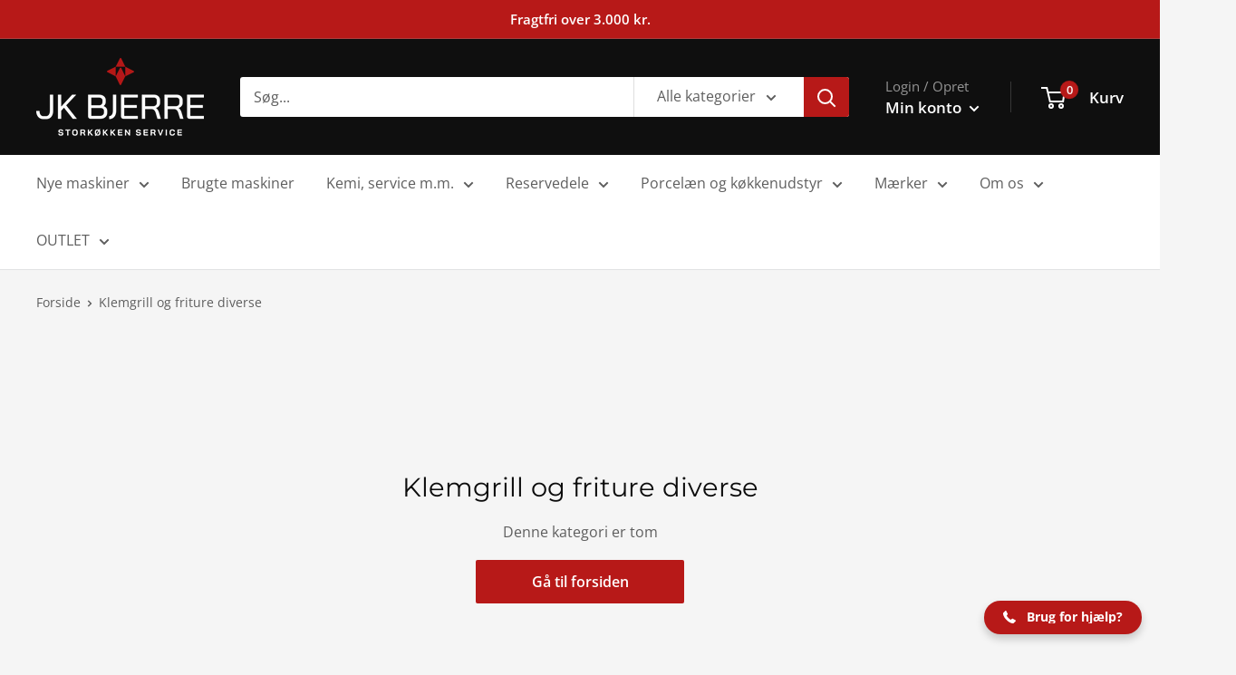

--- FILE ---
content_type: text/html; charset=utf-8
request_url: https://jkbjerre.dk/collections/klemgrill-og-friture-diverse
body_size: 29673
content:
<!doctype html>

<html class="no-js" lang="da">
  <head>
    
    <meta charset="utf-8"> 
    <meta http-equiv="X-UA-Compatible" content="IE=edge,chrome=1">
    <meta name="viewport" content="width=device-width, initial-scale=1.0, height=device-height, minimum-scale=1.0, maximum-scale=1.0">
    <meta name="theme-color" content="#b71918">

    <!-- Google Tag Manager -->
    <script>(function(w,d,s,l,i){w[l]=w[l]||[];w[l].push({'gtm.start':
    new Date().getTime(),event:'gtm.js'});var f=d.getElementsByTagName(s)[0],
    j=d.createElement(s),dl=l!='dataLayer'?'&l='+l:'';j.async=true;j.src=
    'https://www.googletagmanager.com/gtm.js?id='+i+dl;f.parentNode.insertBefore(j,f);
    })(window,document,'script','dataLayer','GTM-T5PJ6X4');</script>
    <!-- End Google Tag Manager --><title>Klemgrill og friture diverse &ndash; JK Bjerre
</title><link rel="canonical" href="https://jkbjerre.dk/collections/klemgrill-og-friture-diverse"><link rel="shortcut icon" href="//jkbjerre.dk/cdn/shop/files/favicon_96x.png?v=1614311619" type="image/png"><link rel="preload" as="style" href="//jkbjerre.dk/cdn/shop/t/6/assets/theme.scss.css?v=35688971141232231891763469317">

    <meta property="og:type" content="website">
  <meta property="og:title" content="Klemgrill og friture diverse">
  <meta property="og:image" content="http://jkbjerre.dk/cdn/shopifycloud/storefront/assets/no-image-2048-a2addb12_1024x.gif">
  <meta property="og:image:secure_url" content="https://jkbjerre.dk/cdn/shopifycloud/storefront/assets/no-image-2048-a2addb12_1024x.gif"><meta property="og:url" content="https://jkbjerre.dk/collections/klemgrill-og-friture-diverse">
<meta property="og:site_name" content="JK Bjerre"><meta name="twitter:card" content="summary"><meta name="twitter:title" content="Klemgrill og friture diverse">
  <meta name="twitter:description" content="">
  <meta name="twitter:image" content="https://jkbjerre.dk/cdn/shopifycloud/storefront/assets/no-image-2048-a2addb12_600x600_crop_center.gif">
<link rel="preconnect" href="//fonts.shopifycdn.com">
    <link rel="dns-prefetch" href="//productreviews.shopifycdn.com">
    <link rel="dns-prefetch" href="//maps.googleapis.com">
    <link rel="dns-prefetch" href="//maps.gstatic.com">

    <script>window.performance && window.performance.mark && window.performance.mark('shopify.content_for_header.start');</script><meta name="google-site-verification" content="fZLF5W-v81goXMy3aoJYPM99aGsQYv7wTs6psm9WN2M">
<meta id="shopify-digital-wallet" name="shopify-digital-wallet" content="/26463043630/digital_wallets/dialog">
<link rel="alternate" type="application/atom+xml" title="Feed" href="/collections/klemgrill-og-friture-diverse.atom" />
<link rel="alternate" type="application/json+oembed" href="https://jkbjerre.dk/collections/klemgrill-og-friture-diverse.oembed">
<script async="async" src="/checkouts/internal/preloads.js?locale=da-DK"></script>
<script id="shopify-features" type="application/json">{"accessToken":"5d316ec18d6d3feed8e8ebbbdae92b20","betas":["rich-media-storefront-analytics"],"domain":"jkbjerre.dk","predictiveSearch":true,"shopId":26463043630,"locale":"da"}</script>
<script>var Shopify = Shopify || {};
Shopify.shop = "jkbjerre.myshopify.com";
Shopify.locale = "da";
Shopify.currency = {"active":"DKK","rate":"1.0"};
Shopify.country = "DK";
Shopify.theme = {"name":"JK Bjerre - webshop","id":82985058350,"schema_name":"Warehouse","schema_version":"1.8.2","theme_store_id":871,"role":"main"};
Shopify.theme.handle = "null";
Shopify.theme.style = {"id":null,"handle":null};
Shopify.cdnHost = "jkbjerre.dk/cdn";
Shopify.routes = Shopify.routes || {};
Shopify.routes.root = "/";</script>
<script type="module">!function(o){(o.Shopify=o.Shopify||{}).modules=!0}(window);</script>
<script>!function(o){function n(){var o=[];function n(){o.push(Array.prototype.slice.apply(arguments))}return n.q=o,n}var t=o.Shopify=o.Shopify||{};t.loadFeatures=n(),t.autoloadFeatures=n()}(window);</script>
<script id="shop-js-analytics" type="application/json">{"pageType":"collection"}</script>
<script defer="defer" async type="module" src="//jkbjerre.dk/cdn/shopifycloud/shop-js/modules/v2/client.init-shop-cart-sync_C8w7Thf0.da.esm.js"></script>
<script defer="defer" async type="module" src="//jkbjerre.dk/cdn/shopifycloud/shop-js/modules/v2/chunk.common_hABmsQwT.esm.js"></script>
<script type="module">
  await import("//jkbjerre.dk/cdn/shopifycloud/shop-js/modules/v2/client.init-shop-cart-sync_C8w7Thf0.da.esm.js");
await import("//jkbjerre.dk/cdn/shopifycloud/shop-js/modules/v2/chunk.common_hABmsQwT.esm.js");

  window.Shopify.SignInWithShop?.initShopCartSync?.({"fedCMEnabled":true,"windoidEnabled":true});

</script>
<script>(function() {
  var isLoaded = false;
  function asyncLoad() {
    if (isLoaded) return;
    isLoaded = true;
    var urls = ["https:\/\/cdn.shopify.com\/s\/files\/1\/0184\/4255\/1360\/files\/legal.v3.min.js?v=1625913422\u0026shop=jkbjerre.myshopify.com"];
    for (var i = 0; i < urls.length; i++) {
      var s = document.createElement('script');
      s.type = 'text/javascript';
      s.async = true;
      s.src = urls[i];
      var x = document.getElementsByTagName('script')[0];
      x.parentNode.insertBefore(s, x);
    }
  };
  if(window.attachEvent) {
    window.attachEvent('onload', asyncLoad);
  } else {
    window.addEventListener('load', asyncLoad, false);
  }
})();</script>
<script id="__st">var __st={"a":26463043630,"offset":3600,"reqid":"e3345c58-cc28-4d99-bcce-a8463226ae2e-1768603874","pageurl":"jkbjerre.dk\/collections\/klemgrill-og-friture-diverse","u":"f0adf17d28ed","p":"collection","rtyp":"collection","rid":266350297134};</script>
<script>window.ShopifyPaypalV4VisibilityTracking = true;</script>
<script id="captcha-bootstrap">!function(){'use strict';const t='contact',e='account',n='new_comment',o=[[t,t],['blogs',n],['comments',n],[t,'customer']],c=[[e,'customer_login'],[e,'guest_login'],[e,'recover_customer_password'],[e,'create_customer']],r=t=>t.map((([t,e])=>`form[action*='/${t}']:not([data-nocaptcha='true']) input[name='form_type'][value='${e}']`)).join(','),a=t=>()=>t?[...document.querySelectorAll(t)].map((t=>t.form)):[];function s(){const t=[...o],e=r(t);return a(e)}const i='password',u='form_key',d=['recaptcha-v3-token','g-recaptcha-response','h-captcha-response',i],f=()=>{try{return window.sessionStorage}catch{return}},m='__shopify_v',_=t=>t.elements[u];function p(t,e,n=!1){try{const o=window.sessionStorage,c=JSON.parse(o.getItem(e)),{data:r}=function(t){const{data:e,action:n}=t;return t[m]||n?{data:e,action:n}:{data:t,action:n}}(c);for(const[e,n]of Object.entries(r))t.elements[e]&&(t.elements[e].value=n);n&&o.removeItem(e)}catch(o){console.error('form repopulation failed',{error:o})}}const l='form_type',E='cptcha';function T(t){t.dataset[E]=!0}const w=window,h=w.document,L='Shopify',v='ce_forms',y='captcha';let A=!1;((t,e)=>{const n=(g='f06e6c50-85a8-45c8-87d0-21a2b65856fe',I='https://cdn.shopify.com/shopifycloud/storefront-forms-hcaptcha/ce_storefront_forms_captcha_hcaptcha.v1.5.2.iife.js',D={infoText:'Beskyttet af hCaptcha',privacyText:'Beskyttelse af persondata',termsText:'Vilkår'},(t,e,n)=>{const o=w[L][v],c=o.bindForm;if(c)return c(t,g,e,D).then(n);var r;o.q.push([[t,g,e,D],n]),r=I,A||(h.body.append(Object.assign(h.createElement('script'),{id:'captcha-provider',async:!0,src:r})),A=!0)});var g,I,D;w[L]=w[L]||{},w[L][v]=w[L][v]||{},w[L][v].q=[],w[L][y]=w[L][y]||{},w[L][y].protect=function(t,e){n(t,void 0,e),T(t)},Object.freeze(w[L][y]),function(t,e,n,w,h,L){const[v,y,A,g]=function(t,e,n){const i=e?o:[],u=t?c:[],d=[...i,...u],f=r(d),m=r(i),_=r(d.filter((([t,e])=>n.includes(e))));return[a(f),a(m),a(_),s()]}(w,h,L),I=t=>{const e=t.target;return e instanceof HTMLFormElement?e:e&&e.form},D=t=>v().includes(t);t.addEventListener('submit',(t=>{const e=I(t);if(!e)return;const n=D(e)&&!e.dataset.hcaptchaBound&&!e.dataset.recaptchaBound,o=_(e),c=g().includes(e)&&(!o||!o.value);(n||c)&&t.preventDefault(),c&&!n&&(function(t){try{if(!f())return;!function(t){const e=f();if(!e)return;const n=_(t);if(!n)return;const o=n.value;o&&e.removeItem(o)}(t);const e=Array.from(Array(32),(()=>Math.random().toString(36)[2])).join('');!function(t,e){_(t)||t.append(Object.assign(document.createElement('input'),{type:'hidden',name:u})),t.elements[u].value=e}(t,e),function(t,e){const n=f();if(!n)return;const o=[...t.querySelectorAll(`input[type='${i}']`)].map((({name:t})=>t)),c=[...d,...o],r={};for(const[a,s]of new FormData(t).entries())c.includes(a)||(r[a]=s);n.setItem(e,JSON.stringify({[m]:1,action:t.action,data:r}))}(t,e)}catch(e){console.error('failed to persist form',e)}}(e),e.submit())}));const S=(t,e)=>{t&&!t.dataset[E]&&(n(t,e.some((e=>e===t))),T(t))};for(const o of['focusin','change'])t.addEventListener(o,(t=>{const e=I(t);D(e)&&S(e,y())}));const B=e.get('form_key'),M=e.get(l),P=B&&M;t.addEventListener('DOMContentLoaded',(()=>{const t=y();if(P)for(const e of t)e.elements[l].value===M&&p(e,B);[...new Set([...A(),...v().filter((t=>'true'===t.dataset.shopifyCaptcha))])].forEach((e=>S(e,t)))}))}(h,new URLSearchParams(w.location.search),n,t,e,['guest_login'])})(!0,!0)}();</script>
<script integrity="sha256-4kQ18oKyAcykRKYeNunJcIwy7WH5gtpwJnB7kiuLZ1E=" data-source-attribution="shopify.loadfeatures" defer="defer" src="//jkbjerre.dk/cdn/shopifycloud/storefront/assets/storefront/load_feature-a0a9edcb.js" crossorigin="anonymous"></script>
<script data-source-attribution="shopify.dynamic_checkout.dynamic.init">var Shopify=Shopify||{};Shopify.PaymentButton=Shopify.PaymentButton||{isStorefrontPortableWallets:!0,init:function(){window.Shopify.PaymentButton.init=function(){};var t=document.createElement("script");t.src="https://jkbjerre.dk/cdn/shopifycloud/portable-wallets/latest/portable-wallets.da.js",t.type="module",document.head.appendChild(t)}};
</script>
<script data-source-attribution="shopify.dynamic_checkout.buyer_consent">
  function portableWalletsHideBuyerConsent(e){var t=document.getElementById("shopify-buyer-consent"),n=document.getElementById("shopify-subscription-policy-button");t&&n&&(t.classList.add("hidden"),t.setAttribute("aria-hidden","true"),n.removeEventListener("click",e))}function portableWalletsShowBuyerConsent(e){var t=document.getElementById("shopify-buyer-consent"),n=document.getElementById("shopify-subscription-policy-button");t&&n&&(t.classList.remove("hidden"),t.removeAttribute("aria-hidden"),n.addEventListener("click",e))}window.Shopify?.PaymentButton&&(window.Shopify.PaymentButton.hideBuyerConsent=portableWalletsHideBuyerConsent,window.Shopify.PaymentButton.showBuyerConsent=portableWalletsShowBuyerConsent);
</script>
<script data-source-attribution="shopify.dynamic_checkout.cart.bootstrap">document.addEventListener("DOMContentLoaded",(function(){function t(){return document.querySelector("shopify-accelerated-checkout-cart, shopify-accelerated-checkout")}if(t())Shopify.PaymentButton.init();else{new MutationObserver((function(e,n){t()&&(Shopify.PaymentButton.init(),n.disconnect())})).observe(document.body,{childList:!0,subtree:!0})}}));
</script>

<script>window.performance && window.performance.mark && window.performance.mark('shopify.content_for_header.end');</script>

    


  <script type="application/ld+json">
  {
    "@context": "http://schema.org",
    "@type": "BreadcrumbList",
  "itemListElement": [{
      "@type": "ListItem",
      "position": 1,
      "name": "Forside",
      "item": "https://jkbjerre.dk"
    },{
          "@type": "ListItem",
          "position": 2,
          "name": "Klemgrill og friture diverse",
          "item": "https://jkbjerre.dk/collections/klemgrill-og-friture-diverse"
        }]
  }
  </script>


    <script>
      // This allows to expose several variables to the global scope, to be used in scripts
      window.theme = {
        pageType: "collection",
        cartCount: 0,
        moneyFormat: "\u003cdiv class=dualPrice\u003e{{amount_with_comma_separator}} kr\u003c\/div\u003e",
        moneyWithCurrencyFormat: "\u003cdiv class=dualPrice\u003e{{amount_with_comma_separator}} DKK\u003c\/div\u003e",
        showDiscount: true,
        discountMode: "percentage",
        searchMode: "product,page",
        cartType: "page"
      };

      window.routes = {
        rootUrl: "\/",
        cartUrl: "\/cart",
        cartAddUrl: "\/cart\/add",
        cartChangeUrl: "\/cart\/change",
        searchUrl: "\/search",
        productRecommendationsUrl: "\/recommendations\/products"
      };

      window.languages = {
        collectionOnSaleLabel: "Spar {{savings}}",
        productFormUnavailable: "Ikke tilgængelig",
        productFormAddToCart: "Tilføj til kurv",
        productFormSoldOut: "Udsolgt",
        shippingEstimatorNoResults: "Ingen fragt fundet til din adresse.",
        shippingEstimatorOneResult: "Der er en fragt pris for din adresse: ",
        shippingEstimatorMultipleResults: "Der er {{count}} fragt priser på din adresse:",
        shippingEstimatorErrors: "Der er nogle fejl:",
        vatText: " inkl. moms"
        
      };

      window.lazySizesConfig = {
        loadHidden: false,
        hFac: 0.8,
        expFactor: 3,
        customMedia: {
          '--phone': '(max-width: 640px)',
          '--tablet': '(min-width: 641px) and (max-width: 1023px)',
          '--lap': '(min-width: 1024px)'
        }
      };

      document.documentElement.className = document.documentElement.className.replace('no-js', 'js');
    </script>

    <script src="//jkbjerre.dk/cdn/shop/t/6/assets/lazysizes.min.js?v=38423348123636194381592890722" async></script><script src="https://code.jquery.com/jquery-3.2.1.min.js"></script>
    <script src="//polyfill-fastly.net/v3/polyfill.min.js?unknown=polyfill&features=fetch,Element.prototype.closest,Element.prototype.matches,Element.prototype.remove,Element.prototype.classList,Array.prototype.includes,Array.prototype.fill,String.prototype.includes,String.prototype.padStart,Object.assign,CustomEvent,Intl,URL,DOMTokenList,IntersectionObserver,IntersectionObserverEntry" defer></script>
    <script src="//jkbjerre.dk/cdn/shop/t/6/assets/libs.min.js?v=141095812039519903031592890723" defer></script>
    <script src="//jkbjerre.dk/cdn/shop/t/6/assets/theme.js?v=160927663974595139111629292917" defer></script>
    <script src="//jkbjerre.dk/cdn/shop/t/6/assets/custom.js?v=90373254691674712701592890719" defer></script>

    <link rel="stylesheet" href="//jkbjerre.dk/cdn/shop/t/6/assets/theme.scss.css?v=35688971141232231891763469317">

    <script>
      (function () {
        window.onpageshow = function() {
          // We force re-freshing the cart content onpageshow, as most browsers will serve a cache copy when hitting the
          // back button, which cause staled data
          document.documentElement.dispatchEvent(new CustomEvent('cart:refresh', {
            bubbles: true
          }));
        };
      })();
    </script>
  <script type="text/javascript">
  
  var isCart = false;
  
  var dualPriceStoreID = 723;
</script>

    <div class="styleForDualPrice">
      <style>.dualPrice{display:none;}</style>
    </div>

<style>.price--compare .dualPrice{display:block !important;text-decoration: line-through;}</style>
<script type="text/javascript">var intervalId = null;var varCounter = 0;var containScriptTagFirstControll = false;var containScriptTagSecondControll = false;window.onload = function() {scripts = document.getElementsByTagName("script");for (var i = 0; i < scripts.length; i++) {if (scripts[i].src.includes("dualPrice")) {containScriptTagFirstControll = true;}}if (!containScriptTagFirstControll) {intervalId = setInterval(function() {if(varCounter < 5) {varCounter++;scripts = document.getElementsByTagName("script");for (var i = 0; i < scripts.length; i++) {if (scripts[i].src.includes("dualPrice")) {containScriptTagSecondControll = true;}}} else {if (!containScriptTagSecondControll && typeof jQuery !== "undefined") {jQuery(".styleForDualPrice").remove();}  clearInterval(intervalId);}}, 50);} }</script>
<script type="text/javascript">
    function getPricePathOverride(arguments) {
        jQuery = arguments[0];
        aObject = arguments[1];
        pathToPrice = null;
        if (aObject.find('.dualPrice').length > 0) {
            pathToPrice = aObject.find('.dualPrice');
        }
        if (pathToPrice == null && aObject.parent().find('.dualPrice').length > 0 && aObject.parent().find('.dualPrice').length < 4) {
            pathToPrice = aObject.parent().find('.dualPrice');
        }
        if (pathToPrice == null && aObject.parent().parent().find('.dualPrice').length > 0 && aObject.parent().parent().find('.dualPrice').length < 4) {
            pathToPrice = aObject.parent().parent().find('.dualPrice');
        }
        return pathToPrice;
    }
</script><script type="text/javascript">var dp_activate_app = '1';var dp_base_price_type = '0';var dp_price_type_to_show = '0';var dp_first_price = '1';var dp_tax_percent = '25';var dp_tax_incl_label = 'inkl. moms';var dp_tax_excl_label = '';var dp_price_path = '.product-form .price-list .dualPrice';var dp_tax_incl_color = '#000000';var dp_tax_excl_color = '#000000';var dp_size_ratio = '2';var dp_is_init = '0';var dp_money_format = '$$amount_with_comma_separator&& kr';</script><!-- XO-InsertCode -->



<!-- End: XO-InsertCode Header-->

				        <style>
				            .intl-tel-input .country-list .country-name,.intl-tel-input .country-list .dial-code,.intl-tel-input .country-list .flag-box{vertical-align:middle }.intl-tel-input{position:relative;display:block }.intl-tel-input *{box-sizing:border-box;-moz-box-sizing:border-box }.intl-tel-input .hide{display:none }.intl-tel-input .v-hide{visibility:hidden }.intl-tel-input input,.intl-tel-input input[type=tel],.intl-tel-input input[type=text]{position:relative;z-index:0;margin-top:0!important;margin-bottom:0!important;padding-right:36px;margin-right:0 }.intl-tel-input .flag-container{position:absolute;top:0;bottom:0;right:0;padding:1px }.intl-tel-input .selected-flag{z-index:1;position:relative;width:36px;height:100%;padding:0 0 0 8px }.intl-tel-input .selected-flag .iti-flag{position:absolute;top:0;bottom:0;margin:auto }.intl-tel-input .selected-flag .iti-arrow{position:absolute;top:50%;margin-top:-2px;right:6px;width:0;height:0;border-left:3px solid transparent;border-right:3px solid transparent;border-top:4px solid #555 }.intl-tel-input .selected-flag .iti-arrow.up{border-top:none;border-bottom:4px solid #555 }.intl-tel-input .country-list{position:absolute;z-index:2;list-style:none;text-align:left;padding:0;margin:0 0 0 -1px;box-shadow:1px 1px 4px rgba(0,0,0,.2);background-color:#fff;border:1px solid #CCC;white-space:nowrap;max-height:200px;overflow-y:scroll }.intl-tel-input .country-list .country.highlight,.intl-tel-input.allow-dropdown .flag-container:hover .selected-flag{background-color:rgba(0,0,0,.05) }.intl-tel-input .country-list.dropup{bottom:100%;margin-bottom:-1px }.intl-tel-input .country-list .flag-box{display:inline-block;width:20px }@media (max-width:500px){.intl-tel-input .country-list{white-space:normal }}.intl-tel-input .country-list .divider{padding-bottom:5px;margin-bottom:5px;border-bottom:1px solid #CCC }.intl-tel-input .country-list .country{padding:5px 10px }.intl-tel-input .country-list .country .dial-code{color:#999 }.intl-tel-input .country-list .country-name,.intl-tel-input .country-list .flag-box{margin-right:6px }.intl-tel-input.allow-dropdown input,.intl-tel-input.allow-dropdown input[type=tel],.intl-tel-input.allow-dropdown input[type=text],.intl-tel-input.separate-dial-code input,.intl-tel-input.separate-dial-code input[type=tel],.intl-tel-input.separate-dial-code input[type=text]{padding-right:6px;padding-left:52px;margin-left:0 }.intl-tel-input.allow-dropdown .flag-container,.intl-tel-input.separate-dial-code .flag-container{right:auto;left:0 }.intl-tel-input.allow-dropdown .selected-flag,.intl-tel-input.separate-dial-code .selected-flag{width:46px }.intl-tel-input.allow-dropdown .flag-container:hover{cursor:pointer }.intl-tel-input.allow-dropdown input[disabled]+.flag-container:hover,.intl-tel-input.allow-dropdown input[readonly]+.flag-container:hover{cursor:default }.intl-tel-input.allow-dropdown input[disabled]+.flag-container:hover .selected-flag,.intl-tel-input.allow-dropdown input[readonly]+.flag-container:hover .selected-flag{background-color:transparent }.intl-tel-input.separate-dial-code .selected-flag{background-color:rgba(0,0,0,.05);display:table }.intl-tel-input.separate-dial-code .selected-dial-code{display:table-cell;vertical-align:middle;padding-left:28px }.intl-tel-input.separate-dial-code.iti-sdc-2 input,.intl-tel-input.separate-dial-code.iti-sdc-2 input[type=tel],.intl-tel-input.separate-dial-code.iti-sdc-2 input[type=text]{padding-left:66px }.intl-tel-input.separate-dial-code.iti-sdc-2 .selected-flag{width:60px }.intl-tel-input.separate-dial-code.allow-dropdown.iti-sdc-2 input,.intl-tel-input.separate-dial-code.allow-dropdown.iti-sdc-2 input[type=tel],.intl-tel-input.separate-dial-code.allow-dropdown.iti-sdc-2 input[type=text]{padding-left:76px }.intl-tel-input.separate-dial-code.allow-dropdown.iti-sdc-2 .selected-flag{width:70px }.intl-tel-input.separate-dial-code.iti-sdc-3 input,.intl-tel-input.separate-dial-code.iti-sdc-3 input[type=tel],.intl-tel-input.separate-dial-code.iti-sdc-3 input[type=text]{padding-left:74px }.intl-tel-input.separate-dial-code.iti-sdc-3 .selected-flag{width:68px }.intl-tel-input.separate-dial-code.allow-dropdown.iti-sdc-3 input,.intl-tel-input.separate-dial-code.allow-dropdown.iti-sdc-3 input[type=tel],.intl-tel-input.separate-dial-code.allow-dropdown.iti-sdc-3 input[type=text]{padding-left:84px }.intl-tel-input.separate-dial-code.allow-dropdown.iti-sdc-3 .selected-flag{width:78px }.intl-tel-input.separate-dial-code.iti-sdc-4 input,.intl-tel-input.separate-dial-code.iti-sdc-4 input[type=tel],.intl-tel-input.separate-dial-code.iti-sdc-4 input[type=text]{padding-left:82px }.intl-tel-input.separate-dial-code.iti-sdc-4 .selected-flag{width:76px }.intl-tel-input.separate-dial-code.allow-dropdown.iti-sdc-4 input,.intl-tel-input.separate-dial-code.allow-dropdown.iti-sdc-4 input[type=tel],.intl-tel-input.separate-dial-code.allow-dropdown.iti-sdc-4 input[type=text]{padding-left:92px }.intl-tel-input.separate-dial-code.allow-dropdown.iti-sdc-4 .selected-flag{width:86px }.intl-tel-input.separate-dial-code.iti-sdc-5 input,.intl-tel-input.separate-dial-code.iti-sdc-5 input[type=tel],.intl-tel-input.separate-dial-code.iti-sdc-5 input[type=text]{padding-left:90px }.intl-tel-input.separate-dial-code.iti-sdc-5 .selected-flag{width:84px }.intl-tel-input.separate-dial-code.allow-dropdown.iti-sdc-5 input,.intl-tel-input.separate-dial-code.allow-dropdown.iti-sdc-5 input[type=tel],.intl-tel-input.separate-dial-code.allow-dropdown.iti-sdc-5 input[type=text]{padding-left:100px }.intl-tel-input.separate-dial-code.allow-dropdown.iti-sdc-5 .selected-flag{width:94px }.intl-tel-input.iti-container{position:absolute;top:-1000px;left:-1000px;z-index:1060;padding:1px }.intl-tel-input.iti-container:hover{cursor:pointer }.iti-mobile .intl-tel-input.iti-container{top:30px;bottom:30px;left:30px;right:30px;position:fixed; z-index: 99999;}.iti-mobile .intl-tel-input .country-list{max-height:100%;width:100% }.iti-mobile .intl-tel-input .country-list .country{padding:10px;line-height:1.5em }.iti-flag{width:20px }.iti-flag.be{width:18px }.iti-flag.ch{width:15px }.iti-flag.mc{width:19px }.iti-flag.ac{height:10px;background-position:0 0 }.iti-flag.ad{height:14px;background-position:-22px 0 }.iti-flag.ae{height:10px;background-position:-44px 0 }.iti-flag.af{height:14px;background-position:-66px 0 }.iti-flag.ag{height:14px;background-position:-88px 0 }.iti-flag.ai{height:10px;background-position:-110px 0 }.iti-flag.al{height:15px;background-position:-132px 0 }.iti-flag.am{height:10px;background-position:-154px 0 }.iti-flag.ao{height:14px;background-position:-176px 0 }.iti-flag.aq{height:14px;background-position:-198px 0 }.iti-flag.ar{height:13px;background-position:-220px 0 }.iti-flag.as{height:10px;background-position:-242px 0 }.iti-flag.at{height:14px;background-position:-264px 0 }.iti-flag.au{height:10px;background-position:-286px 0 }.iti-flag.aw{height:14px;background-position:-308px 0 }.iti-flag.ax{height:13px;background-position:-330px 0 }.iti-flag.az{height:10px;background-position:-352px 0 }.iti-flag.ba{height:10px;background-position:-374px 0 }.iti-flag.bb{height:14px;background-position:-396px 0 }.iti-flag.bd{height:12px;background-position:-418px 0 }.iti-flag.be{height:15px;background-position:-440px 0 }.iti-flag.bf{height:14px;background-position:-460px 0 }.iti-flag.bg{height:12px;background-position:-482px 0 }.iti-flag.bh{height:12px;background-position:-504px 0 }.iti-flag.bi{height:12px;background-position:-526px 0 }.iti-flag.bj{height:14px;background-position:-548px 0 }.iti-flag.bl{height:14px;background-position:-570px 0 }.iti-flag.bm{height:10px;background-position:-592px 0 }.iti-flag.bn{height:10px;background-position:-614px 0 }.iti-flag.bo{height:14px;background-position:-636px 0 }.iti-flag.bq{height:14px;background-position:-658px 0 }.iti-flag.br{height:14px;background-position:-680px 0 }.iti-flag.bs{height:10px;background-position:-702px 0 }.iti-flag.bt{height:14px;background-position:-724px 0 }.iti-flag.bv{height:15px;background-position:-746px 0 }.iti-flag.bw{height:14px;background-position:-768px 0 }.iti-flag.by{height:10px;background-position:-790px 0 }.iti-flag.bz{height:14px;background-position:-812px 0 }.iti-flag.ca{height:10px;background-position:-834px 0 }.iti-flag.cc{height:10px;background-position:-856px 0 }.iti-flag.cd{height:15px;background-position:-878px 0 }.iti-flag.cf{height:14px;background-position:-900px 0 }.iti-flag.cg{height:14px;background-position:-922px 0 }.iti-flag.ch{height:15px;background-position:-944px 0 }.iti-flag.ci{height:14px;background-position:-961px 0 }.iti-flag.ck{height:10px;background-position:-983px 0 }.iti-flag.cl{height:14px;background-position:-1005px 0 }.iti-flag.cm{height:14px;background-position:-1027px 0 }.iti-flag.cn{height:14px;background-position:-1049px 0 }.iti-flag.co{height:14px;background-position:-1071px 0 }.iti-flag.cp{height:14px;background-position:-1093px 0 }.iti-flag.cr{height:12px;background-position:-1115px 0 }.iti-flag.cu{height:10px;background-position:-1137px 0 }.iti-flag.cv{height:12px;background-position:-1159px 0 }.iti-flag.cw{height:14px;background-position:-1181px 0 }.iti-flag.cx{height:10px;background-position:-1203px 0 }.iti-flag.cy{height:14px;background-position:-1225px 0 }.iti-flag.cz{height:14px;background-position:-1247px 0 }.iti-flag.de{height:12px;background-position:-1269px 0 }.iti-flag.dg{height:10px;background-position:-1291px 0 }.iti-flag.dj{height:14px;background-position:-1313px 0 }.iti-flag.dk{height:15px;background-position:-1335px 0 }.iti-flag.dm{height:10px;background-position:-1357px 0 }.iti-flag.do{height:14px;background-position:-1379px 0 }.iti-flag.dz{height:14px;background-position:-1401px 0 }.iti-flag.ea{height:14px;background-position:-1423px 0 }.iti-flag.ec{height:14px;background-position:-1445px 0 }.iti-flag.ee{height:13px;background-position:-1467px 0 }.iti-flag.eg{height:14px;background-position:-1489px 0 }.iti-flag.eh{height:10px;background-position:-1511px 0 }.iti-flag.er{height:10px;background-position:-1533px 0 }.iti-flag.es{height:14px;background-position:-1555px 0 }.iti-flag.et{height:10px;background-position:-1577px 0 }.iti-flag.eu{height:14px;background-position:-1599px 0 }.iti-flag.fi{height:12px;background-position:-1621px 0 }.iti-flag.fj{height:10px;background-position:-1643px 0 }.iti-flag.fk{height:10px;background-position:-1665px 0 }.iti-flag.fm{height:11px;background-position:-1687px 0 }.iti-flag.fo{height:15px;background-position:-1709px 0 }.iti-flag.fr{height:14px;background-position:-1731px 0 }.iti-flag.ga{height:15px;background-position:-1753px 0 }.iti-flag.gb{height:10px;background-position:-1775px 0 }.iti-flag.gd{height:12px;background-position:-1797px 0 }.iti-flag.ge{height:14px;background-position:-1819px 0 }.iti-flag.gf{height:14px;background-position:-1841px 0 }.iti-flag.gg{height:14px;background-position:-1863px 0 }.iti-flag.gh{height:14px;background-position:-1885px 0 }.iti-flag.gi{height:10px;background-position:-1907px 0 }.iti-flag.gl{height:14px;background-position:-1929px 0 }.iti-flag.gm{height:14px;background-position:-1951px 0 }.iti-flag.gn{height:14px;background-position:-1973px 0 }.iti-flag.gp{height:14px;background-position:-1995px 0 }.iti-flag.gq{height:14px;background-position:-2017px 0 }.iti-flag.gr{height:14px;background-position:-2039px 0 }.iti-flag.gs{height:10px;background-position:-2061px 0 }.iti-flag.gt{height:13px;background-position:-2083px 0 }.iti-flag.gu{height:11px;background-position:-2105px 0 }.iti-flag.gw{height:10px;background-position:-2127px 0 }.iti-flag.gy{height:12px;background-position:-2149px 0 }.iti-flag.hk{height:14px;background-position:-2171px 0 }.iti-flag.hm{height:10px;background-position:-2193px 0 }.iti-flag.hn{height:10px;background-position:-2215px 0 }.iti-flag.hr{height:10px;background-position:-2237px 0 }.iti-flag.ht{height:12px;background-position:-2259px 0 }.iti-flag.hu{height:10px;background-position:-2281px 0 }.iti-flag.ic{height:14px;background-position:-2303px 0 }.iti-flag.id{height:14px;background-position:-2325px 0 }.iti-flag.ie{height:10px;background-position:-2347px 0 }.iti-flag.il{height:15px;background-position:-2369px 0 }.iti-flag.im{height:10px;background-position:-2391px 0 }.iti-flag.in{height:14px;background-position:-2413px 0 }.iti-flag.io{height:10px;background-position:-2435px 0 }.iti-flag.iq{height:14px;background-position:-2457px 0 }.iti-flag.ir{height:12px;background-position:-2479px 0 }.iti-flag.is{height:15px;background-position:-2501px 0 }.iti-flag.it{height:14px;background-position:-2523px 0 }.iti-flag.je{height:12px;background-position:-2545px 0 }.iti-flag.jm{height:10px;background-position:-2567px 0 }.iti-flag.jo{height:10px;background-position:-2589px 0 }.iti-flag.jp{height:14px;background-position:-2611px 0 }.iti-flag.ke{height:14px;background-position:-2633px 0 }.iti-flag.kg{height:12px;background-position:-2655px 0 }.iti-flag.kh{height:13px;background-position:-2677px 0 }.iti-flag.ki{height:10px;background-position:-2699px 0 }.iti-flag.km{height:12px;background-position:-2721px 0 }.iti-flag.kn{height:14px;background-position:-2743px 0 }.iti-flag.kp{height:10px;background-position:-2765px 0 }.iti-flag.kr{height:14px;background-position:-2787px 0 }.iti-flag.kw{height:10px;background-position:-2809px 0 }.iti-flag.ky{height:10px;background-position:-2831px 0 }.iti-flag.kz{height:10px;background-position:-2853px 0 }.iti-flag.la{height:14px;background-position:-2875px 0 }.iti-flag.lb{height:14px;background-position:-2897px 0 }.iti-flag.lc{height:10px;background-position:-2919px 0 }.iti-flag.li{height:12px;background-position:-2941px 0 }.iti-flag.lk{height:10px;background-position:-2963px 0 }.iti-flag.lr{height:11px;background-position:-2985px 0 }.iti-flag.ls{height:14px;background-position:-3007px 0 }.iti-flag.lt{height:12px;background-position:-3029px 0 }.iti-flag.lu{height:12px;background-position:-3051px 0 }.iti-flag.lv{height:10px;background-position:-3073px 0 }.iti-flag.ly{height:10px;background-position:-3095px 0 }.iti-flag.ma{height:14px;background-position:-3117px 0 }.iti-flag.mc{height:15px;background-position:-3139px 0 }.iti-flag.md{height:10px;background-position:-3160px 0 }.iti-flag.me{height:10px;background-position:-3182px 0 }.iti-flag.mf{height:14px;background-position:-3204px 0 }.iti-flag.mg{height:14px;background-position:-3226px 0 }.iti-flag.mh{height:11px;background-position:-3248px 0 }.iti-flag.mk{height:10px;background-position:-3270px 0 }.iti-flag.ml{height:14px;background-position:-3292px 0 }.iti-flag.mm{height:14px;background-position:-3314px 0 }.iti-flag.mn{height:10px;background-position:-3336px 0 }.iti-flag.mo{height:14px;background-position:-3358px 0 }.iti-flag.mp{height:10px;background-position:-3380px 0 }.iti-flag.mq{height:14px;background-position:-3402px 0 }.iti-flag.mr{height:14px;background-position:-3424px 0 }.iti-flag.ms{height:10px;background-position:-3446px 0 }.iti-flag.mt{height:14px;background-position:-3468px 0 }.iti-flag.mu{height:14px;background-position:-3490px 0 }.iti-flag.mv{height:14px;background-position:-3512px 0 }.iti-flag.mw{height:14px;background-position:-3534px 0 }.iti-flag.mx{height:12px;background-position:-3556px 0 }.iti-flag.my{height:10px;background-position:-3578px 0 }.iti-flag.mz{height:14px;background-position:-3600px 0 }.iti-flag.na{height:14px;background-position:-3622px 0 }.iti-flag.nc{height:10px;background-position:-3644px 0 }.iti-flag.ne{width:18px;height:15px;background-position:-3666px 0 }.iti-flag.nf{height:10px;background-position:-3686px 0 }.iti-flag.ng{height:10px;background-position:-3708px 0 }.iti-flag.ni{height:12px;background-position:-3730px 0 }.iti-flag.nl{height:14px;background-position:-3752px 0 }.iti-flag.no{height:15px;background-position:-3774px 0 }.iti-flag.np{width:13px;height:15px;background-position:-3796px 0 }.iti-flag.nr{height:10px;background-position:-3811px 0 }.iti-flag.nu{height:10px;background-position:-3833px 0 }.iti-flag.nz{height:10px;background-position:-3855px 0 }.iti-flag.om{height:10px;background-position:-3877px 0 }.iti-flag.pa{height:14px;background-position:-3899px 0 }.iti-flag.pe{height:14px;background-position:-3921px 0 }.iti-flag.pf{height:14px;background-position:-3943px 0 }.iti-flag.pg{height:15px;background-position:-3965px 0 }.iti-flag.ph{height:10px;background-position:-3987px 0 }.iti-flag.pk{height:14px;background-position:-4009px 0 }.iti-flag.pl{height:13px;background-position:-4031px 0 }.iti-flag.pm{height:14px;background-position:-4053px 0 }.iti-flag.pn{height:10px;background-position:-4075px 0 }.iti-flag.pr{height:14px;background-position:-4097px 0 }.iti-flag.ps{height:10px;background-position:-4119px 0 }.iti-flag.pt{height:14px;background-position:-4141px 0 }.iti-flag.pw{height:13px;background-position:-4163px 0 }.iti-flag.py{height:11px;background-position:-4185px 0 }.iti-flag.qa{height:8px;background-position:-4207px 0 }.iti-flag.re{height:14px;background-position:-4229px 0 }.iti-flag.ro{height:14px;background-position:-4251px 0 }.iti-flag.rs{height:14px;background-position:-4273px 0 }.iti-flag.ru{height:14px;background-position:-4295px 0 }.iti-flag.rw{height:14px;background-position:-4317px 0 }.iti-flag.sa{height:14px;background-position:-4339px 0 }.iti-flag.sb{height:10px;background-position:-4361px 0 }.iti-flag.sc{height:10px;background-position:-4383px 0 }.iti-flag.sd{height:10px;background-position:-4405px 0 }.iti-flag.se{height:13px;background-position:-4427px 0 }.iti-flag.sg{height:14px;background-position:-4449px 0 }.iti-flag.sh{height:10px;background-position:-4471px 0 }.iti-flag.si{height:10px;background-position:-4493px 0 }.iti-flag.sj{height:15px;background-position:-4515px 0 }.iti-flag.sk{height:14px;background-position:-4537px 0 }.iti-flag.sl{height:14px;background-position:-4559px 0 }.iti-flag.sm{height:15px;background-position:-4581px 0 }.iti-flag.sn{height:14px;background-position:-4603px 0 }.iti-flag.so{height:14px;background-position:-4625px 0 }.iti-flag.sr{height:14px;background-position:-4647px 0 }.iti-flag.ss{height:10px;background-position:-4669px 0 }.iti-flag.st{height:10px;background-position:-4691px 0 }.iti-flag.sv{height:12px;background-position:-4713px 0 }.iti-flag.sx{height:14px;background-position:-4735px 0 }.iti-flag.sy{height:14px;background-position:-4757px 0 }.iti-flag.sz{height:14px;background-position:-4779px 0 }.iti-flag.ta{height:10px;background-position:-4801px 0 }.iti-flag.tc{height:10px;background-position:-4823px 0 }.iti-flag.td{height:14px;background-position:-4845px 0 }.iti-flag.tf{height:14px;background-position:-4867px 0 }.iti-flag.tg{height:13px;background-position:-4889px 0 }.iti-flag.th{height:14px;background-position:-4911px 0 }.iti-flag.tj{height:10px;background-position:-4933px 0 }.iti-flag.tk{height:10px;background-position:-4955px 0 }.iti-flag.tl{height:10px;background-position:-4977px 0 }.iti-flag.tm{height:14px;background-position:-4999px 0 }.iti-flag.tn{height:14px;background-position:-5021px 0 }.iti-flag.to{height:10px;background-position:-5043px 0 }.iti-flag.tr{height:14px;background-position:-5065px 0 }.iti-flag.tt{height:12px;background-position:-5087px 0 }.iti-flag.tv{height:10px;background-position:-5109px 0 }.iti-flag.tw{height:14px;background-position:-5131px 0 }.iti-flag.tz{height:14px;background-position:-5153px 0 }.iti-flag.ua{height:14px;background-position:-5175px 0 }.iti-flag.ug{height:14px;background-position:-5197px 0 }.iti-flag.um{height:11px;background-position:-5219px 0 }.iti-flag.un{height:14px;background-position:-5241px 0 }.iti-flag.us{height:11px;background-position:-5263px 0 }.iti-flag.uy{height:14px;background-position:-5285px 0 }.iti-flag.uz{height:10px;background-position:-5307px 0 }.iti-flag.va{width:15px;height:15px;background-position:-5329px 0 }.iti-flag.vc{height:14px;background-position:-5346px 0 }.iti-flag.ve{height:14px;background-position:-5368px 0 }.iti-flag.vg{height:10px;background-position:-5390px 0 }.iti-flag.vi{height:14px;background-position:-5412px 0 }.iti-flag.vn{height:14px;background-position:-5434px 0  }.iti-flag.vu{height:12px;background-position:-5456px 0 }.iti-flag.wf{height:14px;background-position:-5478px 0 }.iti-flag.ws{height:10px;background-position:-5500px 0 }.iti-flag.xk{height:15px;background-position:-5522px 0 }.iti-flag.ye{height:14px;background-position:-5544px 0 }.iti-flag.yt{height:14px;background-position:-5566px 0 }.iti-flag.za{height:14px;background-position:-5588px 0 }.iti-flag.zm{height:14px;background-position:-5610px 0 }.iti-flag.zw{height:10px;background-position:-5632px 0 }.iti-flag{height:15px;box-shadow:0 0 1px 0 #888;background-image:url(https://productoption.hulkapps.com/images/flags.png);background-repeat:no-repeat;background-color:#DBDBDB;background-position:20px 0 }@media (-webkit-min-device-pixel-ratio:2),(min-resolution:192dpi){.iti-flag{background-size:5652px 15px;background-image:url(https://productoption.hulkapps.com/images/flags@2x.png) }}.iti-flag.np{background-color:transparent }.cart-property .property_name{font-weight:400;padding-right:0;min-width:auto;width:auto }.input_file+label{cursor:pointer;padding:3px 10px;width:auto;text-align:center;margin:0;background:#f4f8fb;border:1px solid #dbe1e8 }#error-msg,.hulkapps_with_discount{color:red }.discount_error{border-color:red }.edit_form input,.edit_form select,.edit_form textarea{min-height:44px!important }.hulkapps_summary{font-size:14px;display:block;color:red; }.hulkapps-summary-line-discount-code{margin:10px 0;display:block }.actual_price{text-decoration:line-through }.hide{display:none }input.error{border:1px solid #FF7C7C }#valid-msg{color:#00C900 }.edit_cart_option{margin-top:10px!important;display:none;cursor: pointer;border: 1px solid transparent;border-radius: 2px;color: #fff;font-weight: 600;text-transform: uppercase;letter-spacing: 0.08em;font-size: 14px;padding: 8px 15px;}.hulkapps_discount_hide{margin-top:10px;display:flex!important;align-items:center;justify-content:flex-end }.hulkapps_discount_code{width:auto !important;margin:0 12px 0 0 !important;}.discount_code_box{display:none;margin-bottom:10px;text-align:right }@media screen and (max-width:480px){.hulkapps_discount_code{width:100% }.hulkapps_option_name,.hulkapps_option_value{display:block!important }.hulkapp_close,.hulkapp_save{margin-bottom:8px }}@media screen and (max-width:991px){.hulkapps_option_name,.hulkapps_option_value{display:block!important;width:100%!important;max-width:100%!important }.hulkapps_discount_button{height:40px }}body.body_fixed{overflow:hidden;}select.hulkapps_dd{padding-right:30px!important }.cb_render .hulkapps_option_value label{display:flex!important;align-items:center }.dd_multi_render select{padding-right:5px!important;min-height:80px!important }.hulkapps-tooltip{position:relative;display:inline-block;cursor:pointer;vertical-align:middle }.hulkapps-tooltip img{display:block;}.hulkapps-tooltip .hulkapps-tooltip-inner{position:absolute;bottom:calc(100% + 5px);background:#000;left:-8px;color:#fff;box-shadow:0 6px 30px rgba(0,0,0,.08);opacity:0;visibility:hidden;transition:all ease-in-out .5s;border-radius:5px;font-size:13px;text-align:center;z-index:999;white-space:nowrap;padding: 7px;}.hulkapps-tooltip:hover .hulkapps-tooltip-inner{opacity:1;visibility:visible }.hulkapps-tooltip .hulkapps-tooltip-inner:after{content:"";position:absolute;top:100%;left:11px;border-width:5px;border-style:solid;border-color:#000 transparent transparent transparent;}.hulkapps-tooltip.bottom .hulkapps-tooltip-inner{bottom:auto;top:calc(100% + 5px);padding:0 }.hulkapps-tooltip.bottom .hulkapps-tooltip-inner:after{bottom:100%;top:auto;border-color:transparent transparent #000 }.hulkapps-tooltip .hulkapps-tooltip-inner.swatch-tooltip{left: 1px;}.hulkapps-tooltip .hulkapps-tooltip-inner.swatch-tooltip p{margin:0 0 5px;color:#fff;white-space:normal; }.hulkapps-tooltip .hulkapps-tooltip-inner.swatch-tooltip img{max-width:100% }.hulkapps-tooltip .hulkapps-tooltip-inner.swatch-tooltip img.circle{border-radius:50% }.hulkapp_save,button.hulkapp_close,.hulkapps_discount_button{cursor: pointer;border-radius: 2px;font-weight: 600;text-transform: none;letter-spacing: 0.08em;font-size: 14px;padding: 8px 15px;}.hulkapps-cart-original-total{display:block;}.hulkapps-tooltip .hulkapps-tooltip-inner.multiswatch-tooltip{left: 1px;}.hulkapps-tooltip .hulkapps-tooltip-inner.multiswatch-tooltip p{margin:0 0 5px;color:#fff;white-space:normal; }.hulkapps-tooltip .hulkapps-tooltip-inner.multiswatch-tooltip img{max-width:100% }.hulkapps-tooltip .hulkapps-tooltip-inner.multiswatch-tooltip img.circle{border-radius:50% }.hulkapp_save,button.hulkapp_close,.hulkapps_discount_button{cursor: pointer;border-radius: 2px;font-weight: 600;text-transform: none;letter-spacing: 0.08em;font-size: 14px;padding: 8px 15px;}.hulkapps-cart-original-total{display:block;} .discount-tag{ background: #ebebeb; padding: 5px 10px; border-radius: 5px; display: inline-block; margin-right: 30px; color: #000000;} .discount-tag .close-ajax-tag{ position: relative; width:15px; height:15px; display:inline-block; margin-left:5px; vertical-align:middle; cursor:pointer; } .discount-tag .close-ajax-tag:after, .discount-tag .close-ajax-tag:before{ content:; position:absolute; top:50%; left:50%; transform:translate(-50%, -50%) rotate(45deg); width:2px; height:10px; background-color:#3d3d3d; } .discount-tag .close-ajax-tag:before{ width:10px; height:2px; } .hulkapps_discount_code{max-width: 50%;}.discount-tag{ background: #ebebeb; padding: 5px 10px; border-radius: 5px; display: inline-block; margin-right: 30px; } .discount-tag .close-tag{ position: relative; width:15px; height:15px; display:inline-block; margin-left:5px; vertical-align:middle; cursor:pointer; } .discount-tag .close-tag:after, .discount-tag .close-tag:before{ content:''; position:absolute; top:50%; left:50%; transform:translate(-50%, -50%) rotate(45deg); width:2px; height:10px; background-color:#3d3d3d; } .discount-tag .close-tag:before{ width:10px; height:2px; } .after_discount_price{ font-weight: bold; } .final-total{ font-weight: normal; margin-right: 30px; }@media screen and (max-width:991px){body.body_fixed{position:fixed;top:0;right:0;left:0;bottom:0}} @media only screen and (max-width: 749px){ .hulkapps_swatch_option{ margin-bottom: 10px !important; }} @media (max-width: 767px){ #hulkapp_popupOverlay { padding-top: 10px !important; }.hulkapps_discount_code { width: 100% !important; }}.hulkapps-volumes{display:block;width:100%;} 
				        </style>
				        <script>
				          
				            window.hulkapps = {
				              shop_slug: "jkbjerre",
				              store_id: "jkbjerre.myshopify.com",
				              money_format: "<div class=dualPrice>{{amount_with_comma_separator}} kr</div>",
				              cart: null,
				              product: null,
				              product_collections: null,
				              product_variants: null,
				              is_volume_discount: null,
				              is_product_option: false,
				              product_id: null,
				              page_type: null,
				              po_url: "https://productoption.hulkapps.com",
				              vd_url: "https://volumediscount.hulkapps.com",
				              customer: null
				            }
				            
				          

				          

				        </script>

				        
				      
<script>
  try {
    (function() {
      var style = document.createElement("style");
      var css = ".flair-banner-wrapper a, .flair-banner-wrapper a:active { text-decoration: none; opacity: 1; }  .flair-banner-wrapper a:hover { text-decoration: none; opacity: .9; }  @media only screen and (min-width:480px) {    .flair-badge-wrapper-full { display: inherit; } .flair-badge-wrapper-mobile { display: none !important; }  }  @media only screen and (max-width:480px) {    .flair-banner { font-size: .9em !important; }    .flair-banner-inner { flex-wrap: wrap !important; }    .flair-badge-wrapper-full { display: none !important; } .flair-badge-wrapper-mobile { display: inherit !important; }  }";
      style.appendChild(document.createTextNode(css));
      document.head.append(style);
    })();
  } catch(err) {
    console.log("[Flair] Error during Flair CSS init", err);
  }
</script>
<!-- generated: 2026-01-16 23:51:15 +0100 -->

  <meta name="google-site-verification" content="EFIrV5iaQUBIlAbUn10_UEdwzvnPr-kFS8kqJHxkmck" /><meta name="google-site-verification" content="kh4yd1-TiDeNfoqr86WpuN_SDP9HpActKm9VXlfeNwo" /><link href="https://monorail-edge.shopifysvc.com" rel="dns-prefetch">
<script>(function(){if ("sendBeacon" in navigator && "performance" in window) {try {var session_token_from_headers = performance.getEntriesByType('navigation')[0].serverTiming.find(x => x.name == '_s').description;} catch {var session_token_from_headers = undefined;}var session_cookie_matches = document.cookie.match(/_shopify_s=([^;]*)/);var session_token_from_cookie = session_cookie_matches && session_cookie_matches.length === 2 ? session_cookie_matches[1] : "";var session_token = session_token_from_headers || session_token_from_cookie || "";function handle_abandonment_event(e) {var entries = performance.getEntries().filter(function(entry) {return /monorail-edge.shopifysvc.com/.test(entry.name);});if (!window.abandonment_tracked && entries.length === 0) {window.abandonment_tracked = true;var currentMs = Date.now();var navigation_start = performance.timing.navigationStart;var payload = {shop_id: 26463043630,url: window.location.href,navigation_start,duration: currentMs - navigation_start,session_token,page_type: "collection"};window.navigator.sendBeacon("https://monorail-edge.shopifysvc.com/v1/produce", JSON.stringify({schema_id: "online_store_buyer_site_abandonment/1.1",payload: payload,metadata: {event_created_at_ms: currentMs,event_sent_at_ms: currentMs}}));}}window.addEventListener('pagehide', handle_abandonment_event);}}());</script>
<script id="web-pixels-manager-setup">(function e(e,d,r,n,o){if(void 0===o&&(o={}),!Boolean(null===(a=null===(i=window.Shopify)||void 0===i?void 0:i.analytics)||void 0===a?void 0:a.replayQueue)){var i,a;window.Shopify=window.Shopify||{};var t=window.Shopify;t.analytics=t.analytics||{};var s=t.analytics;s.replayQueue=[],s.publish=function(e,d,r){return s.replayQueue.push([e,d,r]),!0};try{self.performance.mark("wpm:start")}catch(e){}var l=function(){var e={modern:/Edge?\/(1{2}[4-9]|1[2-9]\d|[2-9]\d{2}|\d{4,})\.\d+(\.\d+|)|Firefox\/(1{2}[4-9]|1[2-9]\d|[2-9]\d{2}|\d{4,})\.\d+(\.\d+|)|Chrom(ium|e)\/(9{2}|\d{3,})\.\d+(\.\d+|)|(Maci|X1{2}).+ Version\/(15\.\d+|(1[6-9]|[2-9]\d|\d{3,})\.\d+)([,.]\d+|)( \(\w+\)|)( Mobile\/\w+|) Safari\/|Chrome.+OPR\/(9{2}|\d{3,})\.\d+\.\d+|(CPU[ +]OS|iPhone[ +]OS|CPU[ +]iPhone|CPU IPhone OS|CPU iPad OS)[ +]+(15[._]\d+|(1[6-9]|[2-9]\d|\d{3,})[._]\d+)([._]\d+|)|Android:?[ /-](13[3-9]|1[4-9]\d|[2-9]\d{2}|\d{4,})(\.\d+|)(\.\d+|)|Android.+Firefox\/(13[5-9]|1[4-9]\d|[2-9]\d{2}|\d{4,})\.\d+(\.\d+|)|Android.+Chrom(ium|e)\/(13[3-9]|1[4-9]\d|[2-9]\d{2}|\d{4,})\.\d+(\.\d+|)|SamsungBrowser\/([2-9]\d|\d{3,})\.\d+/,legacy:/Edge?\/(1[6-9]|[2-9]\d|\d{3,})\.\d+(\.\d+|)|Firefox\/(5[4-9]|[6-9]\d|\d{3,})\.\d+(\.\d+|)|Chrom(ium|e)\/(5[1-9]|[6-9]\d|\d{3,})\.\d+(\.\d+|)([\d.]+$|.*Safari\/(?![\d.]+ Edge\/[\d.]+$))|(Maci|X1{2}).+ Version\/(10\.\d+|(1[1-9]|[2-9]\d|\d{3,})\.\d+)([,.]\d+|)( \(\w+\)|)( Mobile\/\w+|) Safari\/|Chrome.+OPR\/(3[89]|[4-9]\d|\d{3,})\.\d+\.\d+|(CPU[ +]OS|iPhone[ +]OS|CPU[ +]iPhone|CPU IPhone OS|CPU iPad OS)[ +]+(10[._]\d+|(1[1-9]|[2-9]\d|\d{3,})[._]\d+)([._]\d+|)|Android:?[ /-](13[3-9]|1[4-9]\d|[2-9]\d{2}|\d{4,})(\.\d+|)(\.\d+|)|Mobile Safari.+OPR\/([89]\d|\d{3,})\.\d+\.\d+|Android.+Firefox\/(13[5-9]|1[4-9]\d|[2-9]\d{2}|\d{4,})\.\d+(\.\d+|)|Android.+Chrom(ium|e)\/(13[3-9]|1[4-9]\d|[2-9]\d{2}|\d{4,})\.\d+(\.\d+|)|Android.+(UC? ?Browser|UCWEB|U3)[ /]?(15\.([5-9]|\d{2,})|(1[6-9]|[2-9]\d|\d{3,})\.\d+)\.\d+|SamsungBrowser\/(5\.\d+|([6-9]|\d{2,})\.\d+)|Android.+MQ{2}Browser\/(14(\.(9|\d{2,})|)|(1[5-9]|[2-9]\d|\d{3,})(\.\d+|))(\.\d+|)|K[Aa][Ii]OS\/(3\.\d+|([4-9]|\d{2,})\.\d+)(\.\d+|)/},d=e.modern,r=e.legacy,n=navigator.userAgent;return n.match(d)?"modern":n.match(r)?"legacy":"unknown"}(),u="modern"===l?"modern":"legacy",c=(null!=n?n:{modern:"",legacy:""})[u],f=function(e){return[e.baseUrl,"/wpm","/b",e.hashVersion,"modern"===e.buildTarget?"m":"l",".js"].join("")}({baseUrl:d,hashVersion:r,buildTarget:u}),m=function(e){var d=e.version,r=e.bundleTarget,n=e.surface,o=e.pageUrl,i=e.monorailEndpoint;return{emit:function(e){var a=e.status,t=e.errorMsg,s=(new Date).getTime(),l=JSON.stringify({metadata:{event_sent_at_ms:s},events:[{schema_id:"web_pixels_manager_load/3.1",payload:{version:d,bundle_target:r,page_url:o,status:a,surface:n,error_msg:t},metadata:{event_created_at_ms:s}}]});if(!i)return console&&console.warn&&console.warn("[Web Pixels Manager] No Monorail endpoint provided, skipping logging."),!1;try{return self.navigator.sendBeacon.bind(self.navigator)(i,l)}catch(e){}var u=new XMLHttpRequest;try{return u.open("POST",i,!0),u.setRequestHeader("Content-Type","text/plain"),u.send(l),!0}catch(e){return console&&console.warn&&console.warn("[Web Pixels Manager] Got an unhandled error while logging to Monorail."),!1}}}}({version:r,bundleTarget:l,surface:e.surface,pageUrl:self.location.href,monorailEndpoint:e.monorailEndpoint});try{o.browserTarget=l,function(e){var d=e.src,r=e.async,n=void 0===r||r,o=e.onload,i=e.onerror,a=e.sri,t=e.scriptDataAttributes,s=void 0===t?{}:t,l=document.createElement("script"),u=document.querySelector("head"),c=document.querySelector("body");if(l.async=n,l.src=d,a&&(l.integrity=a,l.crossOrigin="anonymous"),s)for(var f in s)if(Object.prototype.hasOwnProperty.call(s,f))try{l.dataset[f]=s[f]}catch(e){}if(o&&l.addEventListener("load",o),i&&l.addEventListener("error",i),u)u.appendChild(l);else{if(!c)throw new Error("Did not find a head or body element to append the script");c.appendChild(l)}}({src:f,async:!0,onload:function(){if(!function(){var e,d;return Boolean(null===(d=null===(e=window.Shopify)||void 0===e?void 0:e.analytics)||void 0===d?void 0:d.initialized)}()){var d=window.webPixelsManager.init(e)||void 0;if(d){var r=window.Shopify.analytics;r.replayQueue.forEach((function(e){var r=e[0],n=e[1],o=e[2];d.publishCustomEvent(r,n,o)})),r.replayQueue=[],r.publish=d.publishCustomEvent,r.visitor=d.visitor,r.initialized=!0}}},onerror:function(){return m.emit({status:"failed",errorMsg:"".concat(f," has failed to load")})},sri:function(e){var d=/^sha384-[A-Za-z0-9+/=]+$/;return"string"==typeof e&&d.test(e)}(c)?c:"",scriptDataAttributes:o}),m.emit({status:"loading"})}catch(e){m.emit({status:"failed",errorMsg:(null==e?void 0:e.message)||"Unknown error"})}}})({shopId: 26463043630,storefrontBaseUrl: "https://jkbjerre.dk",extensionsBaseUrl: "https://extensions.shopifycdn.com/cdn/shopifycloud/web-pixels-manager",monorailEndpoint: "https://monorail-edge.shopifysvc.com/unstable/produce_batch",surface: "storefront-renderer",enabledBetaFlags: ["2dca8a86"],webPixelsConfigList: [{"id":"1025966417","configuration":"{\"config\":\"{\\\"pixel_id\\\":\\\"AW-10812684325\\\",\\\"target_country\\\":\\\"DK\\\",\\\"gtag_events\\\":[{\\\"type\\\":\\\"search\\\",\\\"action_label\\\":\\\"AW-10812684325\\\/9vadCLOMpdMDEKXw8aMo\\\"},{\\\"type\\\":\\\"begin_checkout\\\",\\\"action_label\\\":\\\"AW-10812684325\\\/gOPWCLCMpdMDEKXw8aMo\\\"},{\\\"type\\\":\\\"view_item\\\",\\\"action_label\\\":[\\\"AW-10812684325\\\/Nbx5CKqMpdMDEKXw8aMo\\\",\\\"MC-MJJ3E3N7N1\\\"]},{\\\"type\\\":\\\"purchase\\\",\\\"action_label\\\":[\\\"AW-10812684325\\\/0ZxkCKeMpdMDEKXw8aMo\\\",\\\"MC-MJJ3E3N7N1\\\"]},{\\\"type\\\":\\\"page_view\\\",\\\"action_label\\\":[\\\"AW-10812684325\\\/8eDfCKSMpdMDEKXw8aMo\\\",\\\"MC-MJJ3E3N7N1\\\"]},{\\\"type\\\":\\\"add_payment_info\\\",\\\"action_label\\\":\\\"AW-10812684325\\\/UL-GCLaMpdMDEKXw8aMo\\\"},{\\\"type\\\":\\\"add_to_cart\\\",\\\"action_label\\\":\\\"AW-10812684325\\\/QbgsCK2MpdMDEKXw8aMo\\\"}],\\\"enable_monitoring_mode\\\":false}\"}","eventPayloadVersion":"v1","runtimeContext":"OPEN","scriptVersion":"b2a88bafab3e21179ed38636efcd8a93","type":"APP","apiClientId":1780363,"privacyPurposes":[],"dataSharingAdjustments":{"protectedCustomerApprovalScopes":["read_customer_address","read_customer_email","read_customer_name","read_customer_personal_data","read_customer_phone"]}},{"id":"shopify-app-pixel","configuration":"{}","eventPayloadVersion":"v1","runtimeContext":"STRICT","scriptVersion":"0450","apiClientId":"shopify-pixel","type":"APP","privacyPurposes":["ANALYTICS","MARKETING"]},{"id":"shopify-custom-pixel","eventPayloadVersion":"v1","runtimeContext":"LAX","scriptVersion":"0450","apiClientId":"shopify-pixel","type":"CUSTOM","privacyPurposes":["ANALYTICS","MARKETING"]}],isMerchantRequest: false,initData: {"shop":{"name":"JK Bjerre","paymentSettings":{"currencyCode":"DKK"},"myshopifyDomain":"jkbjerre.myshopify.com","countryCode":"DK","storefrontUrl":"https:\/\/jkbjerre.dk"},"customer":null,"cart":null,"checkout":null,"productVariants":[],"purchasingCompany":null},},"https://jkbjerre.dk/cdn","fcfee988w5aeb613cpc8e4bc33m6693e112",{"modern":"","legacy":""},{"shopId":"26463043630","storefrontBaseUrl":"https:\/\/jkbjerre.dk","extensionBaseUrl":"https:\/\/extensions.shopifycdn.com\/cdn\/shopifycloud\/web-pixels-manager","surface":"storefront-renderer","enabledBetaFlags":"[\"2dca8a86\"]","isMerchantRequest":"false","hashVersion":"fcfee988w5aeb613cpc8e4bc33m6693e112","publish":"custom","events":"[[\"page_viewed\",{}],[\"collection_viewed\",{\"collection\":{\"id\":\"266350297134\",\"title\":\"Klemgrill og friture diverse\",\"productVariants\":[]}}]]"});</script><script>
  window.ShopifyAnalytics = window.ShopifyAnalytics || {};
  window.ShopifyAnalytics.meta = window.ShopifyAnalytics.meta || {};
  window.ShopifyAnalytics.meta.currency = 'DKK';
  var meta = {"products":[],"page":{"pageType":"collection","resourceType":"collection","resourceId":266350297134,"requestId":"e3345c58-cc28-4d99-bcce-a8463226ae2e-1768603874"}};
  for (var attr in meta) {
    window.ShopifyAnalytics.meta[attr] = meta[attr];
  }
</script>
<script class="analytics">
  (function () {
    var customDocumentWrite = function(content) {
      var jquery = null;

      if (window.jQuery) {
        jquery = window.jQuery;
      } else if (window.Checkout && window.Checkout.$) {
        jquery = window.Checkout.$;
      }

      if (jquery) {
        jquery('body').append(content);
      }
    };

    var hasLoggedConversion = function(token) {
      if (token) {
        return document.cookie.indexOf('loggedConversion=' + token) !== -1;
      }
      return false;
    }

    var setCookieIfConversion = function(token) {
      if (token) {
        var twoMonthsFromNow = new Date(Date.now());
        twoMonthsFromNow.setMonth(twoMonthsFromNow.getMonth() + 2);

        document.cookie = 'loggedConversion=' + token + '; expires=' + twoMonthsFromNow;
      }
    }

    var trekkie = window.ShopifyAnalytics.lib = window.trekkie = window.trekkie || [];
    if (trekkie.integrations) {
      return;
    }
    trekkie.methods = [
      'identify',
      'page',
      'ready',
      'track',
      'trackForm',
      'trackLink'
    ];
    trekkie.factory = function(method) {
      return function() {
        var args = Array.prototype.slice.call(arguments);
        args.unshift(method);
        trekkie.push(args);
        return trekkie;
      };
    };
    for (var i = 0; i < trekkie.methods.length; i++) {
      var key = trekkie.methods[i];
      trekkie[key] = trekkie.factory(key);
    }
    trekkie.load = function(config) {
      trekkie.config = config || {};
      trekkie.config.initialDocumentCookie = document.cookie;
      var first = document.getElementsByTagName('script')[0];
      var script = document.createElement('script');
      script.type = 'text/javascript';
      script.onerror = function(e) {
        var scriptFallback = document.createElement('script');
        scriptFallback.type = 'text/javascript';
        scriptFallback.onerror = function(error) {
                var Monorail = {
      produce: function produce(monorailDomain, schemaId, payload) {
        var currentMs = new Date().getTime();
        var event = {
          schema_id: schemaId,
          payload: payload,
          metadata: {
            event_created_at_ms: currentMs,
            event_sent_at_ms: currentMs
          }
        };
        return Monorail.sendRequest("https://" + monorailDomain + "/v1/produce", JSON.stringify(event));
      },
      sendRequest: function sendRequest(endpointUrl, payload) {
        // Try the sendBeacon API
        if (window && window.navigator && typeof window.navigator.sendBeacon === 'function' && typeof window.Blob === 'function' && !Monorail.isIos12()) {
          var blobData = new window.Blob([payload], {
            type: 'text/plain'
          });

          if (window.navigator.sendBeacon(endpointUrl, blobData)) {
            return true;
          } // sendBeacon was not successful

        } // XHR beacon

        var xhr = new XMLHttpRequest();

        try {
          xhr.open('POST', endpointUrl);
          xhr.setRequestHeader('Content-Type', 'text/plain');
          xhr.send(payload);
        } catch (e) {
          console.log(e);
        }

        return false;
      },
      isIos12: function isIos12() {
        return window.navigator.userAgent.lastIndexOf('iPhone; CPU iPhone OS 12_') !== -1 || window.navigator.userAgent.lastIndexOf('iPad; CPU OS 12_') !== -1;
      }
    };
    Monorail.produce('monorail-edge.shopifysvc.com',
      'trekkie_storefront_load_errors/1.1',
      {shop_id: 26463043630,
      theme_id: 82985058350,
      app_name: "storefront",
      context_url: window.location.href,
      source_url: "//jkbjerre.dk/cdn/s/trekkie.storefront.cd680fe47e6c39ca5d5df5f0a32d569bc48c0f27.min.js"});

        };
        scriptFallback.async = true;
        scriptFallback.src = '//jkbjerre.dk/cdn/s/trekkie.storefront.cd680fe47e6c39ca5d5df5f0a32d569bc48c0f27.min.js';
        first.parentNode.insertBefore(scriptFallback, first);
      };
      script.async = true;
      script.src = '//jkbjerre.dk/cdn/s/trekkie.storefront.cd680fe47e6c39ca5d5df5f0a32d569bc48c0f27.min.js';
      first.parentNode.insertBefore(script, first);
    };
    trekkie.load(
      {"Trekkie":{"appName":"storefront","development":false,"defaultAttributes":{"shopId":26463043630,"isMerchantRequest":null,"themeId":82985058350,"themeCityHash":"17820184492819072487","contentLanguage":"da","currency":"DKK","eventMetadataId":"574daa09-804e-4073-b3bb-8f21d24deb26"},"isServerSideCookieWritingEnabled":true,"monorailRegion":"shop_domain","enabledBetaFlags":["65f19447"]},"Session Attribution":{},"S2S":{"facebookCapiEnabled":false,"source":"trekkie-storefront-renderer","apiClientId":580111}}
    );

    var loaded = false;
    trekkie.ready(function() {
      if (loaded) return;
      loaded = true;

      window.ShopifyAnalytics.lib = window.trekkie;

      var originalDocumentWrite = document.write;
      document.write = customDocumentWrite;
      try { window.ShopifyAnalytics.merchantGoogleAnalytics.call(this); } catch(error) {};
      document.write = originalDocumentWrite;

      window.ShopifyAnalytics.lib.page(null,{"pageType":"collection","resourceType":"collection","resourceId":266350297134,"requestId":"e3345c58-cc28-4d99-bcce-a8463226ae2e-1768603874","shopifyEmitted":true});

      var match = window.location.pathname.match(/checkouts\/(.+)\/(thank_you|post_purchase)/)
      var token = match? match[1]: undefined;
      if (!hasLoggedConversion(token)) {
        setCookieIfConversion(token);
        window.ShopifyAnalytics.lib.track("Viewed Product Category",{"currency":"DKK","category":"Collection: klemgrill-og-friture-diverse","collectionName":"klemgrill-og-friture-diverse","collectionId":266350297134,"nonInteraction":true},undefined,undefined,{"shopifyEmitted":true});
      }
    });


        var eventsListenerScript = document.createElement('script');
        eventsListenerScript.async = true;
        eventsListenerScript.src = "//jkbjerre.dk/cdn/shopifycloud/storefront/assets/shop_events_listener-3da45d37.js";
        document.getElementsByTagName('head')[0].appendChild(eventsListenerScript);

})();</script>
  <script>
  if (!window.ga || (window.ga && typeof window.ga !== 'function')) {
    window.ga = function ga() {
      (window.ga.q = window.ga.q || []).push(arguments);
      if (window.Shopify && window.Shopify.analytics && typeof window.Shopify.analytics.publish === 'function') {
        window.Shopify.analytics.publish("ga_stub_called", {}, {sendTo: "google_osp_migration"});
      }
      console.error("Shopify's Google Analytics stub called with:", Array.from(arguments), "\nSee https://help.shopify.com/manual/promoting-marketing/pixels/pixel-migration#google for more information.");
    };
    if (window.Shopify && window.Shopify.analytics && typeof window.Shopify.analytics.publish === 'function') {
      window.Shopify.analytics.publish("ga_stub_initialized", {}, {sendTo: "google_osp_migration"});
    }
  }
</script>
<script
  defer
  src="https://jkbjerre.dk/cdn/shopifycloud/perf-kit/shopify-perf-kit-3.0.4.min.js"
  data-application="storefront-renderer"
  data-shop-id="26463043630"
  data-render-region="gcp-us-east1"
  data-page-type="collection"
  data-theme-instance-id="82985058350"
  data-theme-name="Warehouse"
  data-theme-version="1.8.2"
  data-monorail-region="shop_domain"
  data-resource-timing-sampling-rate="10"
  data-shs="true"
  data-shs-beacon="true"
  data-shs-export-with-fetch="true"
  data-shs-logs-sample-rate="1"
  data-shs-beacon-endpoint="https://jkbjerre.dk/api/collect"
></script>
</head>

  <body class="warehouse--v1  template-collection" data-instant-intensity="viewport">
  
<!-- XO-InsertCode -->

<script src="https://apps.elfsight.com/p/platform.js" defer></script>
<div class="elfsight-app-c3a156b4-e39d-423f-8b0c-0cdabf3bc47e"></div>

<script id="CookieConsent" src="https://policy.app.cookieinformation.com/uc.js"
    data-culture="DA" type="text/javascript"></script>
    
<!-- End: XO-InsertCode Body-->
    <span class="loading-bar"></span>

    <div id="shopify-section-announcement-bar" class="shopify-section"><section data-section-id="announcement-bar" data-section-type="announcement-bar" data-section-settings='{
    "showNewsletter": false
  }'><div class="announcement-bar">
      <div class="container">
        <div class="announcement-bar__inner"><a href="/pages/om-os" class="announcement-bar__content announcement-bar__content--center">Fragtfri over 3.000 kr.</a></div>
      </div>
    </div>
  </section>

  <style>
    .announcement-bar {
      background: #b71918;
      color: #ffffff;
    }
  </style>

  <script>document.documentElement.style.removeProperty('--announcement-bar-button-width');document.documentElement.style.setProperty('--announcement-bar-height', document.getElementById('shopify-section-announcement-bar').clientHeight + 'px');
  </script></div>
<div id="shopify-section-popups" class="shopify-section"><div data-section-id="popups" data-section-type="popups"></div>

</div>
<div id="shopify-section-header" class="shopify-section"><section data-section-id="header" data-section-type="header" data-section-settings='{
  "navigationLayout": "inline",
  "desktopOpenTrigger": "hover",
  "useStickyHeader": true
}'>
  <header class="header header--inline " role="banner">
    <div class="container">
      <div class="header__inner"><nav class="header__mobile-nav hidden-lap-and-up">
            <button class="header__mobile-nav-toggle icon-state touch-area" data-action="toggle-menu" aria-expanded="false" aria-haspopup="true" aria-controls="mobile-menu" aria-label="Åben menu">
              <span class="icon-state__primary"><svg class="icon icon--hamburger-mobile" viewBox="0 0 20 16" role="presentation">
      <path d="M0 14h20v2H0v-2zM0 0h20v2H0V0zm0 7h20v2H0V7z" fill="currentColor" fill-rule="evenodd"></path>
    </svg></span>
              <span class="icon-state__secondary"><svg class="icon icon--close" viewBox="0 0 19 19" role="presentation">
      <path d="M9.1923882 8.39339828l7.7781745-7.7781746 1.4142136 1.41421357-7.7781746 7.77817459 7.7781746 7.77817456L16.9705627 19l-7.7781745-7.7781746L1.41421356 19 0 17.5857864l7.7781746-7.77817456L0 2.02943725 1.41421356.61522369 9.1923882 8.39339828z" fill="currentColor" fill-rule="evenodd"></path>
    </svg></span>
            </button><div id="mobile-menu" class="mobile-menu" aria-hidden="true"><svg class="icon icon--nav-triangle-borderless" viewBox="0 0 20 9" role="presentation">
      <path d="M.47108938 9c.2694725-.26871321.57077721-.56867841.90388257-.89986354C3.12384116 6.36134886 5.74788116 3.76338565 9.2467995.30653888c.4145057-.4095171 1.0844277-.40860098 1.4977971.00205122L19.4935156 9H.47108938z" fill="#ffffff"></path>
    </svg><div class="mobile-menu__inner">
    <div class="mobile-menu__panel">
      <div class="mobile-menu__section">
        <ul class="mobile-menu__nav" data-type="menu"><li class="mobile-menu__nav-item"><button class="mobile-menu__nav-link" data-type="menuitem" aria-haspopup="true" aria-expanded="false" aria-controls="mobile-panel-0" data-action="open-panel">Nye maskiner<svg class="icon icon--arrow-right" viewBox="0 0 8 12" role="presentation">
      <path stroke="currentColor" stroke-width="2" d="M2 2l4 4-4 4" fill="none" stroke-linecap="square"></path>
    </svg></button></li><li class="mobile-menu__nav-item"><a href="/collections/brugte-maskiner" class="mobile-menu__nav-link" data-type="menuitem">Brugte maskiner</a></li><li class="mobile-menu__nav-item"><button class="mobile-menu__nav-link" data-type="menuitem" aria-haspopup="true" aria-expanded="false" aria-controls="mobile-panel-2" data-action="open-panel">Kemi, service m.m.<svg class="icon icon--arrow-right" viewBox="0 0 8 12" role="presentation">
      <path stroke="currentColor" stroke-width="2" d="M2 2l4 4-4 4" fill="none" stroke-linecap="square"></path>
    </svg></button></li><li class="mobile-menu__nav-item"><button class="mobile-menu__nav-link" data-type="menuitem" aria-haspopup="true" aria-expanded="false" aria-controls="mobile-panel-3" data-action="open-panel">Reservedele<svg class="icon icon--arrow-right" viewBox="0 0 8 12" role="presentation">
      <path stroke="currentColor" stroke-width="2" d="M2 2l4 4-4 4" fill="none" stroke-linecap="square"></path>
    </svg></button></li><li class="mobile-menu__nav-item"><button class="mobile-menu__nav-link" data-type="menuitem" aria-haspopup="true" aria-expanded="false" aria-controls="mobile-panel-4" data-action="open-panel">Porcelæn og køkkenudstyr<svg class="icon icon--arrow-right" viewBox="0 0 8 12" role="presentation">
      <path stroke="currentColor" stroke-width="2" d="M2 2l4 4-4 4" fill="none" stroke-linecap="square"></path>
    </svg></button></li><li class="mobile-menu__nav-item"><button class="mobile-menu__nav-link" data-type="menuitem" aria-haspopup="true" aria-expanded="false" aria-controls="mobile-panel-5" data-action="open-panel">Mærker<svg class="icon icon--arrow-right" viewBox="0 0 8 12" role="presentation">
      <path stroke="currentColor" stroke-width="2" d="M2 2l4 4-4 4" fill="none" stroke-linecap="square"></path>
    </svg></button></li><li class="mobile-menu__nav-item"><button class="mobile-menu__nav-link" data-type="menuitem" aria-haspopup="true" aria-expanded="false" aria-controls="mobile-panel-6" data-action="open-panel">Om os<svg class="icon icon--arrow-right" viewBox="0 0 8 12" role="presentation">
      <path stroke="currentColor" stroke-width="2" d="M2 2l4 4-4 4" fill="none" stroke-linecap="square"></path>
    </svg></button></li><li class="mobile-menu__nav-item"><button class="mobile-menu__nav-link" data-type="menuitem" aria-haspopup="true" aria-expanded="false" aria-controls="mobile-panel-7" data-action="open-panel">OUTLET<svg class="icon icon--arrow-right" viewBox="0 0 8 12" role="presentation">
      <path stroke="currentColor" stroke-width="2" d="M2 2l4 4-4 4" fill="none" stroke-linecap="square"></path>
    </svg></button></li></ul>
      </div><div class="mobile-menu__section mobile-menu__section--loose">
          <p class="mobile-menu__section-title heading h5">Brug for hjælp?</p><div class="mobile-menu__help-wrapper"><svg class="icon icon--bi-phone" viewBox="0 0 24 24" role="presentation">
      <g stroke-width="2" fill="none" fill-rule="evenodd" stroke-linecap="square">
        <path d="M17 15l-3 3-8-8 3-3-5-5-3 3c0 9.941 8.059 18 18 18l3-3-5-5z" stroke="#0c0c0c"></path>
        <path d="M14 1c4.971 0 9 4.029 9 9m-9-5c2.761 0 5 2.239 5 5" stroke="#b71918"></path>
      </g>
    </svg><span>Ring til os på 97 44 82 88</span>
            </div><div class="mobile-menu__help-wrapper"><svg class="icon icon--bi-email" viewBox="0 0 22 22" role="presentation">
      <g fill="none" fill-rule="evenodd">
        <path stroke="#b71918" d="M.916667 10.08333367l3.66666667-2.65833334v4.65849997zm20.1666667 0L17.416667 7.42500033v4.65849997z"></path>
        <path stroke="#0c0c0c" stroke-width="2" d="M4.58333367 7.42500033L.916667 10.08333367V21.0833337h20.1666667V10.08333367L17.416667 7.42500033"></path>
        <path stroke="#0c0c0c" stroke-width="2" d="M4.58333367 12.1000003V.916667H17.416667v11.1833333m-16.5-2.01666663L21.0833337 21.0833337m0-11.00000003L11.0000003 15.5833337"></path>
        <path d="M8.25000033 5.50000033h5.49999997M8.25000033 9.166667h5.49999997" stroke="#b71918" stroke-width="2" stroke-linecap="square"></path>
      </g>
    </svg><a href="mailto:jk@jkbjerre.dk">jk@jkbjerre.dk</a>
            </div></div><div class="mobile-menu__section mobile-menu__section--loose">
          <p class="mobile-menu__section-title heading h5">Følg os</p><ul class="social-media__item-list social-media__item-list--stack list--unstyled">
    <li class="social-media__item social-media__item--facebook">
      <a href="https://www.facebook.com/jkbjerre.storkokkenservice" target="_blank" rel="noopener" aria-label="Følg os på Facebook"><svg class="icon icon--facebook" viewBox="0 0 30 30">
      <path d="M15 30C6.71572875 30 0 23.2842712 0 15 0 6.71572875 6.71572875 0 15 0c8.2842712 0 15 6.71572875 15 15 0 8.2842712-6.7157288 15-15 15zm3.2142857-17.1429611h-2.1428678v-2.1425646c0-.5852979.8203285-1.07160109 1.0714928-1.07160109h1.071375v-2.1428925h-2.1428678c-2.3564786 0-3.2142536 1.98610393-3.2142536 3.21449359v2.1425646h-1.0714822l.0032143 2.1528011 1.0682679-.0099086v7.499969h3.2142536v-7.499969h2.1428678v-2.1428925z" fill="currentColor" fill-rule="evenodd"></path>
    </svg>Facebook</a>
    </li>

    

  </ul></div></div><div id="mobile-panel-0" class="mobile-menu__panel is-nested">
          <div class="mobile-menu__section is-sticky">
            <button class="mobile-menu__back-button" data-action="close-panel"><svg class="icon icon--arrow-left" viewBox="0 0 8 12" role="presentation">
      <path stroke="currentColor" stroke-width="2" d="M6 10L2 6l4-4" fill="none" stroke-linecap="square"></path>
    </svg> Tilbage</button>
          </div>

          <div class="mobile-menu__section"><ul class="mobile-menu__nav" data-type="menu">
                <li class="mobile-menu__nav-item">
                  <a href="/" class="mobile-menu__nav-link text--strong">Nye maskiner</a>
                </li><li class="mobile-menu__nav-item"><a href="/collections/tilbud-maskiner" class="mobile-menu__nav-link" data-type="menuitem">Tilbud maskiner</a></li><li class="mobile-menu__nav-item"><button class="mobile-menu__nav-link" data-type="menuitem" aria-haspopup="true" aria-expanded="false" aria-controls="mobile-panel-0-1" data-action="open-panel">Opvaskere<svg class="icon icon--arrow-right" viewBox="0 0 8 12" role="presentation">
      <path stroke="currentColor" stroke-width="2" d="M2 2l4 4-4 4" fill="none" stroke-linecap="square"></path>
    </svg></button></li><li class="mobile-menu__nav-item"><button class="mobile-menu__nav-link" data-type="menuitem" aria-haspopup="true" aria-expanded="false" aria-controls="mobile-panel-0-2" data-action="open-panel">Køle/frys<svg class="icon icon--arrow-right" viewBox="0 0 8 12" role="presentation">
      <path stroke="currentColor" stroke-width="2" d="M2 2l4 4-4 4" fill="none" stroke-linecap="square"></path>
    </svg></button></li><li class="mobile-menu__nav-item"><button class="mobile-menu__nav-link" data-type="menuitem" aria-haspopup="true" aria-expanded="false" aria-controls="mobile-panel-0-3" data-action="open-panel">Kaffe og te brygning<svg class="icon icon--arrow-right" viewBox="0 0 8 12" role="presentation">
      <path stroke="currentColor" stroke-width="2" d="M2 2l4 4-4 4" fill="none" stroke-linecap="square"></path>
    </svg></button></li><li class="mobile-menu__nav-item"><button class="mobile-menu__nav-link" data-type="menuitem" aria-haspopup="true" aria-expanded="false" aria-controls="mobile-panel-0-4" data-action="open-panel">Ovne<svg class="icon icon--arrow-right" viewBox="0 0 8 12" role="presentation">
      <path stroke="currentColor" stroke-width="2" d="M2 2l4 4-4 4" fill="none" stroke-linecap="square"></path>
    </svg></button></li><li class="mobile-menu__nav-item"><button class="mobile-menu__nav-link" data-type="menuitem" aria-haspopup="true" aria-expanded="false" aria-controls="mobile-panel-0-5" data-action="open-panel">Koge- og stegeudstyr<svg class="icon icon--arrow-right" viewBox="0 0 8 12" role="presentation">
      <path stroke="currentColor" stroke-width="2" d="M2 2l4 4-4 4" fill="none" stroke-linecap="square"></path>
    </svg></button></li><li class="mobile-menu__nav-item"><button class="mobile-menu__nav-link" data-type="menuitem" aria-haspopup="true" aria-expanded="false" aria-controls="mobile-panel-0-6" data-action="open-panel">Sushi udstyr<svg class="icon icon--arrow-right" viewBox="0 0 8 12" role="presentation">
      <path stroke="currentColor" stroke-width="2" d="M2 2l4 4-4 4" fill="none" stroke-linecap="square"></path>
    </svg></button></li><li class="mobile-menu__nav-item"><a href="/collections/palaegsmaskiner" class="mobile-menu__nav-link" data-type="menuitem">Pålægsmaskiner</a></li><li class="mobile-menu__nav-item"><button class="mobile-menu__nav-link" data-type="menuitem" aria-haspopup="true" aria-expanded="false" aria-controls="mobile-panel-0-8" data-action="open-panel">Skrælle- og snittemaskiner<svg class="icon icon--arrow-right" viewBox="0 0 8 12" role="presentation">
      <path stroke="currentColor" stroke-width="2" d="M2 2l4 4-4 4" fill="none" stroke-linecap="square"></path>
    </svg></button></li><li class="mobile-menu__nav-item"><button class="mobile-menu__nav-link" data-type="menuitem" aria-haspopup="true" aria-expanded="false" aria-controls="mobile-panel-0-9" data-action="open-panel">Røremaskiner<svg class="icon icon--arrow-right" viewBox="0 0 8 12" role="presentation">
      <path stroke="currentColor" stroke-width="2" d="M2 2l4 4-4 4" fill="none" stroke-linecap="square"></path>
    </svg></button></li><li class="mobile-menu__nav-item"><button class="mobile-menu__nav-link" data-type="menuitem" aria-haspopup="true" aria-expanded="false" aria-controls="mobile-panel-0-10" data-action="open-panel">Rustfri produkter<svg class="icon icon--arrow-right" viewBox="0 0 8 12" role="presentation">
      <path stroke="currentColor" stroke-width="2" d="M2 2l4 4-4 4" fill="none" stroke-linecap="square"></path>
    </svg></button></li><li class="mobile-menu__nav-item"><button class="mobile-menu__nav-link" data-type="menuitem" aria-haspopup="true" aria-expanded="false" aria-controls="mobile-panel-0-11" data-action="open-panel">Vandbehandling<svg class="icon icon--arrow-right" viewBox="0 0 8 12" role="presentation">
      <path stroke="currentColor" stroke-width="2" d="M2 2l4 4-4 4" fill="none" stroke-linecap="square"></path>
    </svg></button></li><li class="mobile-menu__nav-item"><a href="/collections/opbevaring" class="mobile-menu__nav-link" data-type="menuitem">Opbevaring og transport</a></li><li class="mobile-menu__nav-item"><a href="/collections/diverse-sma-maskiner" class="mobile-menu__nav-link" data-type="menuitem">Diverse små maskiner</a></li></ul></div>
        </div><div id="mobile-panel-2" class="mobile-menu__panel is-nested">
          <div class="mobile-menu__section is-sticky">
            <button class="mobile-menu__back-button" data-action="close-panel"><svg class="icon icon--arrow-left" viewBox="0 0 8 12" role="presentation">
      <path stroke="currentColor" stroke-width="2" d="M6 10L2 6l4-4" fill="none" stroke-linecap="square"></path>
    </svg> Tilbage</button>
          </div>

          <div class="mobile-menu__section"><ul class="mobile-menu__nav" data-type="menu">
                <li class="mobile-menu__nav-item">
                  <a href="/pages/service-og-reperation" class="mobile-menu__nav-link text--strong">Kemi, service m.m.</a>
                </li><li class="mobile-menu__nav-item"><a href="/pages/bestil-flaskeskift" class="mobile-menu__nav-link" data-type="menuitem">Bestil flaskeskift, kemi</a></li><li class="mobile-menu__nav-item"><a href="/pages/udfyld-servicebestilling" class="mobile-menu__nav-link" data-type="menuitem">Bestil service/reparation</a></li><li class="mobile-menu__nav-item"><a href="/collections/saebe-salt-og-afspaending" class="mobile-menu__nav-link" data-type="menuitem">Kemi til opvaskere</a></li><li class="mobile-menu__nav-item"><a href="/collections/saebe" class="mobile-menu__nav-link" data-type="menuitem">Kemi til ovne</a></li><li class="mobile-menu__nav-item"><a href="/collections/tilbehor-til-saebe-salt-og-afspaending" class="mobile-menu__nav-link" data-type="menuitem">Vogne til kemi</a></li></ul></div>
        </div><div id="mobile-panel-3" class="mobile-menu__panel is-nested">
          <div class="mobile-menu__section is-sticky">
            <button class="mobile-menu__back-button" data-action="close-panel"><svg class="icon icon--arrow-left" viewBox="0 0 8 12" role="presentation">
      <path stroke="currentColor" stroke-width="2" d="M6 10L2 6l4-4" fill="none" stroke-linecap="square"></path>
    </svg> Tilbage</button>
          </div>

          <div class="mobile-menu__section"><ul class="mobile-menu__nav" data-type="menu">
                <li class="mobile-menu__nav-item">
                  <a href="/collections/reservedele" class="mobile-menu__nav-link text--strong">Reservedele</a>
                </li><li class="mobile-menu__nav-item"><button class="mobile-menu__nav-link" data-type="menuitem" aria-haspopup="true" aria-expanded="false" aria-controls="mobile-panel-3-0" data-action="open-panel">Kaffemaskiner<svg class="icon icon--arrow-right" viewBox="0 0 8 12" role="presentation">
      <path stroke="currentColor" stroke-width="2" d="M2 2l4 4-4 4" fill="none" stroke-linecap="square"></path>
    </svg></button></li><li class="mobile-menu__nav-item"><button class="mobile-menu__nav-link" data-type="menuitem" aria-haspopup="true" aria-expanded="false" aria-controls="mobile-panel-3-1" data-action="open-panel">Komfurer<svg class="icon icon--arrow-right" viewBox="0 0 8 12" role="presentation">
      <path stroke="currentColor" stroke-width="2" d="M2 2l4 4-4 4" fill="none" stroke-linecap="square"></path>
    </svg></button></li><li class="mobile-menu__nav-item"><button class="mobile-menu__nav-link" data-type="menuitem" aria-haspopup="true" aria-expanded="false" aria-controls="mobile-panel-3-2" data-action="open-panel">Klemgrill og friture<svg class="icon icon--arrow-right" viewBox="0 0 8 12" role="presentation">
      <path stroke="currentColor" stroke-width="2" d="M2 2l4 4-4 4" fill="none" stroke-linecap="square"></path>
    </svg></button></li><li class="mobile-menu__nav-item"><button class="mobile-menu__nav-link" data-type="menuitem" aria-haspopup="true" aria-expanded="false" aria-controls="mobile-panel-3-3" data-action="open-panel">Køle / frys<svg class="icon icon--arrow-right" viewBox="0 0 8 12" role="presentation">
      <path stroke="currentColor" stroke-width="2" d="M2 2l4 4-4 4" fill="none" stroke-linecap="square"></path>
    </svg></button></li><li class="mobile-menu__nav-item"><button class="mobile-menu__nav-link" data-type="menuitem" aria-haspopup="true" aria-expanded="false" aria-controls="mobile-panel-3-4" data-action="open-panel">Opvaskere<svg class="icon icon--arrow-right" viewBox="0 0 8 12" role="presentation">
      <path stroke="currentColor" stroke-width="2" d="M2 2l4 4-4 4" fill="none" stroke-linecap="square"></path>
    </svg></button></li><li class="mobile-menu__nav-item"><button class="mobile-menu__nav-link" data-type="menuitem" aria-haspopup="true" aria-expanded="false" aria-controls="mobile-panel-3-5" data-action="open-panel">Ovne<svg class="icon icon--arrow-right" viewBox="0 0 8 12" role="presentation">
      <path stroke="currentColor" stroke-width="2" d="M2 2l4 4-4 4" fill="none" stroke-linecap="square"></path>
    </svg></button></li><li class="mobile-menu__nav-item"><button class="mobile-menu__nav-link" data-type="menuitem" aria-haspopup="true" aria-expanded="false" aria-controls="mobile-panel-3-6" data-action="open-panel">El<svg class="icon icon--arrow-right" viewBox="0 0 8 12" role="presentation">
      <path stroke="currentColor" stroke-width="2" d="M2 2l4 4-4 4" fill="none" stroke-linecap="square"></path>
    </svg></button></li><li class="mobile-menu__nav-item"><button class="mobile-menu__nav-link" data-type="menuitem" aria-haspopup="true" aria-expanded="false" aria-controls="mobile-panel-3-7" data-action="open-panel">Vand<svg class="icon icon--arrow-right" viewBox="0 0 8 12" role="presentation">
      <path stroke="currentColor" stroke-width="2" d="M2 2l4 4-4 4" fill="none" stroke-linecap="square"></path>
    </svg></button></li></ul></div>
        </div><div id="mobile-panel-4" class="mobile-menu__panel is-nested">
          <div class="mobile-menu__section is-sticky">
            <button class="mobile-menu__back-button" data-action="close-panel"><svg class="icon icon--arrow-left" viewBox="0 0 8 12" role="presentation">
      <path stroke="currentColor" stroke-width="2" d="M6 10L2 6l4-4" fill="none" stroke-linecap="square"></path>
    </svg> Tilbage</button>
          </div>

          <div class="mobile-menu__section"><ul class="mobile-menu__nav" data-type="menu">
                <li class="mobile-menu__nav-item">
                  <a href="/collections/porcelaen-og-kokkenudstyr" class="mobile-menu__nav-link text--strong">Porcelæn og køkkenudstyr</a>
                </li><li class="mobile-menu__nav-item"><a href="/collections/nyeste-tilbud" class="mobile-menu__nav-link" data-type="menuitem">Tilbud</a></li><li class="mobile-menu__nav-item"><a href="/collections/outlet-udgaende-porcelaen-og-kokkenudstyr" class="mobile-menu__nav-link" data-type="menuitem">Outlet udgået porcelæn og køkkenudstyr</a></li><li class="mobile-menu__nav-item"><button class="mobile-menu__nav-link" data-type="menuitem" aria-haspopup="true" aria-expanded="false" aria-controls="mobile-panel-4-2" data-action="open-panel">Glas<svg class="icon icon--arrow-right" viewBox="0 0 8 12" role="presentation">
      <path stroke="currentColor" stroke-width="2" d="M2 2l4 4-4 4" fill="none" stroke-linecap="square"></path>
    </svg></button></li><li class="mobile-menu__nav-item"><a href="/collections/kander" class="mobile-menu__nav-link" data-type="menuitem">Kander</a></li><li class="mobile-menu__nav-item"><button class="mobile-menu__nav-link" data-type="menuitem" aria-haspopup="true" aria-expanded="false" aria-controls="mobile-panel-4-4" data-action="open-panel">Bestik<svg class="icon icon--arrow-right" viewBox="0 0 8 12" role="presentation">
      <path stroke="currentColor" stroke-width="2" d="M2 2l4 4-4 4" fill="none" stroke-linecap="square"></path>
    </svg></button></li><li class="mobile-menu__nav-item"><button class="mobile-menu__nav-link" data-type="menuitem" aria-haspopup="true" aria-expanded="false" aria-controls="mobile-panel-4-5" data-action="open-panel">Service<svg class="icon icon--arrow-right" viewBox="0 0 8 12" role="presentation">
      <path stroke="currentColor" stroke-width="2" d="M2 2l4 4-4 4" fill="none" stroke-linecap="square"></path>
    </svg></button></li><li class="mobile-menu__nav-item"><a href="/collections/kokkenredskaber" class="mobile-menu__nav-link" data-type="menuitem">Køkkenredskaber</a></li><li class="mobile-menu__nav-item"><button class="mobile-menu__nav-link" data-type="menuitem" aria-haspopup="true" aria-expanded="false" aria-controls="mobile-panel-4-7" data-action="open-panel">Gryder pander og låg<svg class="icon icon--arrow-right" viewBox="0 0 8 12" role="presentation">
      <path stroke="currentColor" stroke-width="2" d="M2 2l4 4-4 4" fill="none" stroke-linecap="square"></path>
    </svg></button></li><li class="mobile-menu__nav-item"><button class="mobile-menu__nav-link" data-type="menuitem" aria-haspopup="true" aria-expanded="false" aria-controls="mobile-panel-4-8" data-action="open-panel">Skåle<svg class="icon icon--arrow-right" viewBox="0 0 8 12" role="presentation">
      <path stroke="currentColor" stroke-width="2" d="M2 2l4 4-4 4" fill="none" stroke-linecap="square"></path>
    </svg></button></li><li class="mobile-menu__nav-item"><button class="mobile-menu__nav-link" data-type="menuitem" aria-haspopup="true" aria-expanded="false" aria-controls="mobile-panel-4-9" data-action="open-panel">Fade<svg class="icon icon--arrow-right" viewBox="0 0 8 12" role="presentation">
      <path stroke="currentColor" stroke-width="2" d="M2 2l4 4-4 4" fill="none" stroke-linecap="square"></path>
    </svg></button></li><li class="mobile-menu__nav-item"><button class="mobile-menu__nav-link" data-type="menuitem" aria-haspopup="true" aria-expanded="false" aria-controls="mobile-panel-4-10" data-action="open-panel">Skærebrætter<svg class="icon icon--arrow-right" viewBox="0 0 8 12" role="presentation">
      <path stroke="currentColor" stroke-width="2" d="M2 2l4 4-4 4" fill="none" stroke-linecap="square"></path>
    </svg></button></li><li class="mobile-menu__nav-item"><button class="mobile-menu__nav-link" data-type="menuitem" aria-haspopup="true" aria-expanded="false" aria-controls="mobile-panel-4-11" data-action="open-panel">Kantiner<svg class="icon icon--arrow-right" viewBox="0 0 8 12" role="presentation">
      <path stroke="currentColor" stroke-width="2" d="M2 2l4 4-4 4" fill="none" stroke-linecap="square"></path>
    </svg></button></li><li class="mobile-menu__nav-item"><a href="/collections/kokkenknive/Kniv" class="mobile-menu__nav-link" data-type="menuitem">Køkkenknive</a></li><li class="mobile-menu__nav-item"><a href="/collections/brodkurve" class="mobile-menu__nav-link" data-type="menuitem">Brødkurve</a></li><li class="mobile-menu__nav-item"><a href="/collections/skridsikre-gulvmatter" class="mobile-menu__nav-link" data-type="menuitem">Skridsikre gulvmåtter</a></li><li class="mobile-menu__nav-item"><a href="/collections/borddaekning" class="mobile-menu__nav-link" data-type="menuitem">Borddækning</a></li></ul></div>
        </div><div id="mobile-panel-5" class="mobile-menu__panel is-nested">
          <div class="mobile-menu__section is-sticky">
            <button class="mobile-menu__back-button" data-action="close-panel"><svg class="icon icon--arrow-left" viewBox="0 0 8 12" role="presentation">
      <path stroke="currentColor" stroke-width="2" d="M6 10L2 6l4-4" fill="none" stroke-linecap="square"></path>
    </svg> Tilbage</button>
          </div>

          <div class="mobile-menu__section"><ul class="mobile-menu__nav" data-type="menu">
                <li class="mobile-menu__nav-item">
                  <a href="/collections/maerker" class="mobile-menu__nav-link text--strong">Mærker</a>
                </li><li class="mobile-menu__nav-item"><a href="/collections/animo-1" class="mobile-menu__nav-link" data-type="menuitem">Animo</a></li><li class="mobile-menu__nav-item"><a href="/collections/ata" class="mobile-menu__nav-link" data-type="menuitem">ATA</a></li><li class="mobile-menu__nav-item"><a href="/collections/bjorn" class="mobile-menu__nav-link" data-type="menuitem">Bjørn</a></li><li class="mobile-menu__nav-item"><a href="/collections/brightwell" class="mobile-menu__nav-link" data-type="menuitem">Brightwell</a></li><li class="mobile-menu__nav-item"><a href="/collections/brita" class="mobile-menu__nav-link" data-type="menuitem">Brita</a></li><li class="mobile-menu__nav-item"><a href="/collections/electrolux" class="mobile-menu__nav-link" data-type="menuitem"> Electrolux</a></li><li class="mobile-menu__nav-item"><a href="/collections/evelin" class="mobile-menu__nav-link" data-type="menuitem">EVELIN</a></li><li class="mobile-menu__nav-item"><a href="/collections/fries" class="mobile-menu__nav-link" data-type="menuitem">Fries</a></li><li class="mobile-menu__nav-item"><a href="/collections/gram" class="mobile-menu__nav-link" data-type="menuitem">Gram</a></li><li class="mobile-menu__nav-item"><a href="/collections/hendi" class="mobile-menu__nav-link" data-type="menuitem">Hendi</a></li><li class="mobile-menu__nav-item"><a href="/collections/houno" class="mobile-menu__nav-link" data-type="menuitem">Hounø</a></li><li class="mobile-menu__nav-item"><a href="/collections/ilsa" class="mobile-menu__nav-link" data-type="menuitem">Ilsa</a></li><li class="mobile-menu__nav-item"><a href="/collections/itv" class="mobile-menu__nav-link" data-type="menuitem">ITV</a></li><li class="mobile-menu__nav-item"><a href="/collections/jeros" class="mobile-menu__nav-link" data-type="menuitem">Jeros</a></li><li class="mobile-menu__nav-item"><a href="/collections/jysk-vandteknik" class="mobile-menu__nav-link" data-type="menuitem">Jysk Vandteknik</a></li><li class="mobile-menu__nav-item"><a href="/collections/kinetico" class="mobile-menu__nav-link" data-type="menuitem">Kinetico</a></li><li class="mobile-menu__nav-item"><a href="/collections/lainox" class="mobile-menu__nav-link" data-type="menuitem">Lainox</a></li><li class="mobile-menu__nav-item"><a href="/collections/metos-maskiner-mv" class="mobile-menu__nav-link" data-type="menuitem">Metos</a></li><li class="mobile-menu__nav-item"><a href="/collections/pujadas" class="mobile-menu__nav-link" data-type="menuitem">Pujadas</a></li><li class="mobile-menu__nav-item"><a href="/collections/roller-grill" class="mobile-menu__nav-link" data-type="menuitem">Roller Grill</a></li><li class="mobile-menu__nav-item"><a href="/collections/sammic" class="mobile-menu__nav-link" data-type="menuitem">Sammic</a></li><li class="mobile-menu__nav-item"><a href="/collections/smeg" class="mobile-menu__nav-link" data-type="menuitem">Smeg</a></li><li class="mobile-menu__nav-item"><a href="/collections/tefcold-word-wide-kole-frysesystemer" class="mobile-menu__nav-link" data-type="menuitem">Tefcold</a></li><li class="mobile-menu__nav-item"><a href="/collections/teknoline" class="mobile-menu__nav-link" data-type="menuitem">Teknoline</a></li><li class="mobile-menu__nav-item"><a href="/collections/tente" class="mobile-menu__nav-link" data-type="menuitem">Tente</a></li><li class="mobile-menu__nav-item"><a href="/collections/varimixer" class="mobile-menu__nav-link" data-type="menuitem">Varimixer</a></li><li class="mobile-menu__nav-item"><a href="/collections/electrolux" class="mobile-menu__nav-link" data-type="menuitem">Zanussi</a></li></ul></div>
        </div><div id="mobile-panel-6" class="mobile-menu__panel is-nested">
          <div class="mobile-menu__section is-sticky">
            <button class="mobile-menu__back-button" data-action="close-panel"><svg class="icon icon--arrow-left" viewBox="0 0 8 12" role="presentation">
      <path stroke="currentColor" stroke-width="2" d="M6 10L2 6l4-4" fill="none" stroke-linecap="square"></path>
    </svg> Tilbage</button>
          </div>

          <div class="mobile-menu__section"><ul class="mobile-menu__nav" data-type="menu">
                <li class="mobile-menu__nav-item">
                  <a href="/pages/om-os" class="mobile-menu__nav-link text--strong">Om os</a>
                </li><li class="mobile-menu__nav-item"><a href="/pages/kontakt" class="mobile-menu__nav-link" data-type="menuitem">Medarbejdere</a></li><li class="mobile-menu__nav-item"><a href="/pages/kontakt" class="mobile-menu__nav-link" data-type="menuitem">Kontakt</a></li><li class="mobile-menu__nav-item"><a href="/pages/abningstider-i-butik" class="mobile-menu__nav-link" data-type="menuitem">Åbningstider i butik</a></li></ul></div>
        </div><div id="mobile-panel-7" class="mobile-menu__panel is-nested">
          <div class="mobile-menu__section is-sticky">
            <button class="mobile-menu__back-button" data-action="close-panel"><svg class="icon icon--arrow-left" viewBox="0 0 8 12" role="presentation">
      <path stroke="currentColor" stroke-width="2" d="M6 10L2 6l4-4" fill="none" stroke-linecap="square"></path>
    </svg> Tilbage</button>
          </div>

          <div class="mobile-menu__section"><ul class="mobile-menu__nav" data-type="menu">
                <li class="mobile-menu__nav-item">
                  <a href="/collections/outlet" class="mobile-menu__nav-link text--strong">OUTLET</a>
                </li><li class="mobile-menu__nav-item"><a href="/collections/outlet-maskiner-1" class="mobile-menu__nav-link" data-type="menuitem">Maskiner</a></li><li class="mobile-menu__nav-item"><a href="/collections/outlet-udgaende-porcelaen-og-kokkenudstyr" class="mobile-menu__nav-link" data-type="menuitem">Porcelæn og køkkenudstyr</a></li></ul></div>
        </div><div id="mobile-panel-0-1" class="mobile-menu__panel is-nested">
                <div class="mobile-menu__section is-sticky">
                  <button class="mobile-menu__back-button" data-action="close-panel"><svg class="icon icon--arrow-left" viewBox="0 0 8 12" role="presentation">
      <path stroke="currentColor" stroke-width="2" d="M6 10L2 6l4-4" fill="none" stroke-linecap="square"></path>
    </svg> Tilbage</button>
                </div>

                <div class="mobile-menu__section">
                  <ul class="mobile-menu__nav" data-type="menu">
                    <li class="mobile-menu__nav-item">
                      <a href="/collections/opvaskere" class="mobile-menu__nav-link text--strong">Opvaskere</a>
                    </li><li class="mobile-menu__nav-item">
                        <a href="/collections/blandingsbatterier-forbrusere" class="mobile-menu__nav-link" data-type="menuitem">Blandingsbatterier/forbrusere</a>
                      </li><li class="mobile-menu__nav-item">
                        <a href="/collections/opvaskere/Glasopvasker" class="mobile-menu__nav-link" data-type="menuitem">Glasopvaskere</a>
                      </li><li class="mobile-menu__nav-item">
                        <a href="/collections/opvaskere/Grovopvasker" class="mobile-menu__nav-link" data-type="menuitem">Grovopvaskere</a>
                      </li><li class="mobile-menu__nav-item">
                        <a href="/collections/opvaskere/H%C3%A6tteopvasker" class="mobile-menu__nav-link" data-type="menuitem">Hætteopvaskere</a>
                      </li><li class="mobile-menu__nav-item">
                        <a href="/collections/opvaskebakker" class="mobile-menu__nav-link" data-type="menuitem">Opvaskebakker</a>
                      </li><li class="mobile-menu__nav-item">
                        <a href="/collections/opvaskere/Tunnelopvasker" class="mobile-menu__nav-link" data-type="menuitem">Tunnelopvaskere</a>
                      </li><li class="mobile-menu__nav-item">
                        <a href="/collections/opvaskere/Underbordsopvasker" class="mobile-menu__nav-link" data-type="menuitem">Underbordsopvaskere</a>
                      </li><li class="mobile-menu__nav-item">
                        <a href="/collections/vandbehandling" class="mobile-menu__nav-link" data-type="menuitem">Vandbehandling</a>
                      </li></ul>
                </div>
              </div><div id="mobile-panel-0-2" class="mobile-menu__panel is-nested">
                <div class="mobile-menu__section is-sticky">
                  <button class="mobile-menu__back-button" data-action="close-panel"><svg class="icon icon--arrow-left" viewBox="0 0 8 12" role="presentation">
      <path stroke="currentColor" stroke-width="2" d="M6 10L2 6l4-4" fill="none" stroke-linecap="square"></path>
    </svg> Tilbage</button>
                </div>

                <div class="mobile-menu__section">
                  <ul class="mobile-menu__nav" data-type="menu">
                    <li class="mobile-menu__nav-item">
                      <a href="/collections/kole-frys" class="mobile-menu__nav-link text--strong">Køle/frys</a>
                    </li><li class="mobile-menu__nav-item">
                        <a href="/collections/kole-frys/K%C3%B8leskab" class="mobile-menu__nav-link" data-type="menuitem">Køleskabe</a>
                      </li><li class="mobile-menu__nav-item">
                        <a href="/collections/kole-frys/Fryseskab" class="mobile-menu__nav-link" data-type="menuitem">Fryseskabe</a>
                      </li><li class="mobile-menu__nav-item">
                        <a href="/collections/kole-frys/K%C3%B8lebord" class="mobile-menu__nav-link" data-type="menuitem">Køleborde</a>
                      </li><li class="mobile-menu__nav-item">
                        <a href="/collections/kole-frys/Frysebord" class="mobile-menu__nav-link" data-type="menuitem">Fryseborde</a>
                      </li><li class="mobile-menu__nav-item">
                        <a href="/collections/koleopsats" class="mobile-menu__nav-link" data-type="menuitem">Køleopsats</a>
                      </li><li class="mobile-menu__nav-item">
                        <a href="/collections/uni-drawer" class="mobile-menu__nav-link" data-type="menuitem">Uni-drawer</a>
                      </li><li class="mobile-menu__nav-item">
                        <a href="/collections/koleplader" class="mobile-menu__nav-link" data-type="menuitem">Køleplader</a>
                      </li><li class="mobile-menu__nav-item">
                        <a href="/collections/kole-frys/Vandk%C3%B8ler" class="mobile-menu__nav-link" data-type="menuitem">Vandkølere</a>
                      </li><li class="mobile-menu__nav-item">
                        <a href="/collections/kole-frys/Isterningmaskine" class="mobile-menu__nav-link" data-type="menuitem">Isterningmaskiner</a>
                      </li><li class="mobile-menu__nav-item">
                        <a href="/collections/kole-frys/Bl%C3%A6stk%C3%B8ler" class="mobile-menu__nav-link" data-type="menuitem">Blæstkølere</a>
                      </li><li class="mobile-menu__nav-item">
                        <a href="/collections/kole-frys/Display-skab" class="mobile-menu__nav-link" data-type="menuitem">Display skabe</a>
                      </li><li class="mobile-menu__nav-item">
                        <a href="/collections/kole-frys/Tilbeh%C3%B8r-k%C3%B8le-frys" class="mobile-menu__nav-link" data-type="menuitem">Tilbehør til køle/frys</a>
                      </li></ul>
                </div>
              </div><div id="mobile-panel-0-3" class="mobile-menu__panel is-nested">
                <div class="mobile-menu__section is-sticky">
                  <button class="mobile-menu__back-button" data-action="close-panel"><svg class="icon icon--arrow-left" viewBox="0 0 8 12" role="presentation">
      <path stroke="currentColor" stroke-width="2" d="M6 10L2 6l4-4" fill="none" stroke-linecap="square"></path>
    </svg> Tilbage</button>
                </div>

                <div class="mobile-menu__section">
                  <ul class="mobile-menu__nav" data-type="menu">
                    <li class="mobile-menu__nav-item">
                      <a href="/collections/kaffe-og-te-brygning" class="mobile-menu__nav-link text--strong">Kaffe og te brygning</a>
                    </li><li class="mobile-menu__nav-item">
                        <a href="/collections/kaffe-og-te-brygning/Kaffemaskine" class="mobile-menu__nav-link" data-type="menuitem">Kaffemaskiner</a>
                      </li><li class="mobile-menu__nav-item">
                        <a href="/collections/kaffe-og-te-brygning/Bryganl%C3%A6g" class="mobile-menu__nav-link" data-type="menuitem">Bryganlæg</a>
                      </li><li class="mobile-menu__nav-item">
                        <a href="/collections/kaffe-og-te-brygning/Varmtvandsdispenser" class="mobile-menu__nav-link" data-type="menuitem">Varmtvandsdispensere</a>
                      </li><li class="mobile-menu__nav-item">
                        <a href="/collections/vandbehandling" class="mobile-menu__nav-link" data-type="menuitem">Vandbehandling</a>
                      </li><li class="mobile-menu__nav-item">
                        <a href="/collections/kaffe-og-te-brygning/Kaffefilter" class="mobile-menu__nav-link" data-type="menuitem">Kaffefilter</a>
                      </li><li class="mobile-menu__nav-item">
                        <a href="/collections/kaffe-og-te-brygning/Tilbeh%C3%B8r-til-kaffemaskiner" class="mobile-menu__nav-link" data-type="menuitem">Tilbehør kaffemaskiner</a>
                      </li><li class="mobile-menu__nav-item">
                        <a href="/collections/kaffe-og-te-brygning/Kolber-og-beholdere" class="mobile-menu__nav-link" data-type="menuitem">Kolber og beholdere</a>
                      </li></ul>
                </div>
              </div><div id="mobile-panel-0-4" class="mobile-menu__panel is-nested">
                <div class="mobile-menu__section is-sticky">
                  <button class="mobile-menu__back-button" data-action="close-panel"><svg class="icon icon--arrow-left" viewBox="0 0 8 12" role="presentation">
      <path stroke="currentColor" stroke-width="2" d="M6 10L2 6l4-4" fill="none" stroke-linecap="square"></path>
    </svg> Tilbage</button>
                </div>

                <div class="mobile-menu__section">
                  <ul class="mobile-menu__nav" data-type="menu">
                    <li class="mobile-menu__nav-item">
                      <a href="/collections/ovne" class="mobile-menu__nav-link text--strong">Ovne</a>
                    </li><li class="mobile-menu__nav-item">
                        <a href="/collections/ovne/Mikroovn" class="mobile-menu__nav-link" data-type="menuitem">Mikroovne</a>
                      </li><li class="mobile-menu__nav-item">
                        <a href="/collections/ovne/Kombiovn" class="mobile-menu__nav-link" data-type="menuitem">Kombiovne</a>
                      </li><li class="mobile-menu__nav-item">
                        <a href="/collections/ovne/Konvektionsovn" class="mobile-menu__nav-link" data-type="menuitem">Konvektionsovne</a>
                      </li><li class="mobile-menu__nav-item">
                        <a href="/collections/vandbehandling" class="mobile-menu__nav-link" data-type="menuitem">Vandbehandling</a>
                      </li><li class="mobile-menu__nav-item">
                        <a href="/collections/ovne/Tilbeh%C3%B8r-til-ovn" class="mobile-menu__nav-link" data-type="menuitem">Tilbehør til ovne</a>
                      </li><li class="mobile-menu__nav-item">
                        <a href="/collections/saebe-og-skyllemiddel-til-ovn" class="mobile-menu__nav-link" data-type="menuitem">Sæbe og skyllemiddel til ovne</a>
                      </li><li class="mobile-menu__nav-item">
                        <a href="/collections/ovne/Plade-og-kantine-til-ovn" class="mobile-menu__nav-link" data-type="menuitem">Plader og kantiner til ovne</a>
                      </li></ul>
                </div>
              </div><div id="mobile-panel-0-5" class="mobile-menu__panel is-nested">
                <div class="mobile-menu__section is-sticky">
                  <button class="mobile-menu__back-button" data-action="close-panel"><svg class="icon icon--arrow-left" viewBox="0 0 8 12" role="presentation">
      <path stroke="currentColor" stroke-width="2" d="M6 10L2 6l4-4" fill="none" stroke-linecap="square"></path>
    </svg> Tilbage</button>
                </div>

                <div class="mobile-menu__section">
                  <ul class="mobile-menu__nav" data-type="menu">
                    <li class="mobile-menu__nav-item">
                      <a href="/collections/koge-og-stegeudstyr" class="mobile-menu__nav-link text--strong">Koge- og stegeudstyr</a>
                    </li><li class="mobile-menu__nav-item">
                        <a href="/collections/koge-og-stegeudstyr/Kipgryde" class="mobile-menu__nav-link" data-type="menuitem">Kipgryder</a>
                      </li><li class="mobile-menu__nav-item">
                        <a href="/collections/koge-og-stegeudstyr/Kipsteger" class="mobile-menu__nav-link" data-type="menuitem">Kipsteger</a>
                      </li><li class="mobile-menu__nav-item">
                        <a href="/collections/koge-og-stegeudstyr/Stegeplade" class="mobile-menu__nav-link" data-type="menuitem">Stegeplader </a>
                      </li><li class="mobile-menu__nav-item">
                        <a href="/collections/koge-og-stegeudstyr/Friture" class="mobile-menu__nav-link" data-type="menuitem">Friture</a>
                      </li><li class="mobile-menu__nav-item">
                        <a href="/collections/koge-og-stegeudstyr/El-%2F-keramisk-komfur" class="mobile-menu__nav-link" data-type="menuitem">El / keramisk komfur</a>
                      </li><li class="mobile-menu__nav-item">
                        <a href="/collections/koge-og-stegeudstyr/Gaskomfur" class="mobile-menu__nav-link" data-type="menuitem">Gaskomfur</a>
                      </li><li class="mobile-menu__nav-item">
                        <a href="/collections/koge-og-stegeudstyr/Gasgrill" class="mobile-menu__nav-link" data-type="menuitem">Gasgrill</a>
                      </li><li class="mobile-menu__nav-item">
                        <a href="/collections/klemgrill" class="mobile-menu__nav-link" data-type="menuitem">Klemgrill</a>
                      </li><li class="mobile-menu__nav-item">
                        <a href="/collections/salamander-toaster" class="mobile-menu__nav-link" data-type="menuitem">Salamander og toaster</a>
                      </li><li class="mobile-menu__nav-item">
                        <a href="/collections/koge-og-stegeudstyr/Vandbad-%2F-Bain-Marie" class="mobile-menu__nav-link" data-type="menuitem">Vandbad / Bain Marie</a>
                      </li><li class="mobile-menu__nav-item">
                        <a href="/collections/varmeplader-og-varmelamper" class="mobile-menu__nav-link" data-type="menuitem">Varmeplader og varmelamper</a>
                      </li><li class="mobile-menu__nav-item">
                        <a href="/collections/koge-og-stegeudstyr/Tilbeh%C3%B8r-koge--og-stegeudstyr" class="mobile-menu__nav-link" data-type="menuitem">Tilbehør til koge- og stegeudstyr</a>
                      </li></ul>
                </div>
              </div><div id="mobile-panel-0-6" class="mobile-menu__panel is-nested">
                <div class="mobile-menu__section is-sticky">
                  <button class="mobile-menu__back-button" data-action="close-panel"><svg class="icon icon--arrow-left" viewBox="0 0 8 12" role="presentation">
      <path stroke="currentColor" stroke-width="2" d="M6 10L2 6l4-4" fill="none" stroke-linecap="square"></path>
    </svg> Tilbage</button>
                </div>

                <div class="mobile-menu__section">
                  <ul class="mobile-menu__nav" data-type="menu">
                    <li class="mobile-menu__nav-item">
                      <a href="/collections/sushi-udstyr" class="mobile-menu__nav-link text--strong">Sushi udstyr</a>
                    </li><li class="mobile-menu__nav-item">
                        <a href="/collections/maki-robot" class="mobile-menu__nav-link" data-type="menuitem">Maki robot</a>
                      </li><li class="mobile-menu__nav-item">
                        <a href="/collections/nigiri-robot" class="mobile-menu__nav-link" data-type="menuitem">Nigiri robot</a>
                      </li><li class="mobile-menu__nav-item">
                        <a href="/collections/risblander" class="mobile-menu__nav-link" data-type="menuitem">Risblander</a>
                      </li><li class="mobile-menu__nav-item">
                        <a href="/collections/riskoger" class="mobile-menu__nav-link" data-type="menuitem">Riskoger</a>
                      </li></ul>
                </div>
              </div><div id="mobile-panel-0-8" class="mobile-menu__panel is-nested">
                <div class="mobile-menu__section is-sticky">
                  <button class="mobile-menu__back-button" data-action="close-panel"><svg class="icon icon--arrow-left" viewBox="0 0 8 12" role="presentation">
      <path stroke="currentColor" stroke-width="2" d="M6 10L2 6l4-4" fill="none" stroke-linecap="square"></path>
    </svg> Tilbage</button>
                </div>

                <div class="mobile-menu__section">
                  <ul class="mobile-menu__nav" data-type="menu">
                    <li class="mobile-menu__nav-item">
                      <a href="/collections/skraelle-el-snittemaskiner" class="mobile-menu__nav-link text--strong">Skrælle- og snittemaskiner</a>
                    </li><li class="mobile-menu__nav-item">
                        <a href="/collections/kartoffelskraellere" class="mobile-menu__nav-link" data-type="menuitem">Kartoffelskrællere</a>
                      </li><li class="mobile-menu__nav-item">
                        <a href="/collections/grontsagssnittere-og-hakkere" class="mobile-menu__nav-link" data-type="menuitem">Grøntsagsnittere og -hakkere</a>
                      </li></ul>
                </div>
              </div><div id="mobile-panel-0-9" class="mobile-menu__panel is-nested">
                <div class="mobile-menu__section is-sticky">
                  <button class="mobile-menu__back-button" data-action="close-panel"><svg class="icon icon--arrow-left" viewBox="0 0 8 12" role="presentation">
      <path stroke="currentColor" stroke-width="2" d="M6 10L2 6l4-4" fill="none" stroke-linecap="square"></path>
    </svg> Tilbage</button>
                </div>

                <div class="mobile-menu__section">
                  <ul class="mobile-menu__nav" data-type="menu">
                    <li class="mobile-menu__nav-item">
                      <a href="/collections/roremaskiner" class="mobile-menu__nav-link text--strong">Røremaskiner</a>
                    </li><li class="mobile-menu__nav-item">
                        <a href="/collections/roremaskiner/Bordmodel" class="mobile-menu__nav-link" data-type="menuitem">Bordmodel</a>
                      </li><li class="mobile-menu__nav-item">
                        <a href="/collections/roremaskiner/Gulvmodel" class="mobile-menu__nav-link" data-type="menuitem">Gulvmodel</a>
                      </li><li class="mobile-menu__nav-item">
                        <a href="/collections/roremaskiner/H%C3%A5ndmixer" class="mobile-menu__nav-link" data-type="menuitem">Håndmixer</a>
                      </li><li class="mobile-menu__nav-item">
                        <a href="/collections/roremaskiner/Tilbeh%C3%B8r-r%C3%B8remaskine" class="mobile-menu__nav-link" data-type="menuitem">Tilbehør til røremaskiner</a>
                      </li></ul>
                </div>
              </div><div id="mobile-panel-0-10" class="mobile-menu__panel is-nested">
                <div class="mobile-menu__section is-sticky">
                  <button class="mobile-menu__back-button" data-action="close-panel"><svg class="icon icon--arrow-left" viewBox="0 0 8 12" role="presentation">
      <path stroke="currentColor" stroke-width="2" d="M6 10L2 6l4-4" fill="none" stroke-linecap="square"></path>
    </svg> Tilbage</button>
                </div>

                <div class="mobile-menu__section">
                  <ul class="mobile-menu__nav" data-type="menu">
                    <li class="mobile-menu__nav-item">
                      <a href="/collections/rustfri-produkter" class="mobile-menu__nav-link text--strong">Rustfri produkter</a>
                    </li><li class="mobile-menu__nav-item">
                        <a href="/collections/rustfri-produkter/Rustfri-bord" class="mobile-menu__nav-link" data-type="menuitem">Rustfri borde</a>
                      </li><li class="mobile-menu__nav-item">
                        <a href="/collections/rustfri-rullevogne/Rustfri-rullebord" class="mobile-menu__nav-link" data-type="menuitem">Rustfri rullebord</a>
                      </li><li class="mobile-menu__nav-item">
                        <a href="/collections/rustfri-produkter/Rustfri-stikvogn" class="mobile-menu__nav-link" data-type="menuitem">Rustfri stikvogne</a>
                      </li><li class="mobile-menu__nav-item">
                        <a href="/collections/rustfri-produkter/Rustfri-emfang-%2F-emh%C3%A6tte" class="mobile-menu__nav-link" data-type="menuitem">Rustfri emfang / emhætter</a>
                      </li><li class="mobile-menu__nav-item">
                        <a href="/collections/rustfri-affaldssorteringsvogn" class="mobile-menu__nav-link" data-type="menuitem">Rustfri affaldssorteringsvogne</a>
                      </li><li class="mobile-menu__nav-item">
                        <a href="/collections/rustfri-affaldsstativ/Rustfri-affaldsstativ" class="mobile-menu__nav-link" data-type="menuitem">Rustfri affaldsstativer</a>
                      </li><li class="mobile-menu__nav-item">
                        <a href="/collections/rustfri-reoler" class="mobile-menu__nav-link" data-type="menuitem">Rustfri reoler</a>
                      </li><li class="mobile-menu__nav-item">
                        <a href="/collections/hjul-til-vogne-og-borde" class="mobile-menu__nav-link" data-type="menuitem">Hjul til vogne og borde</a>
                      </li></ul>
                </div>
              </div><div id="mobile-panel-0-11" class="mobile-menu__panel is-nested">
                <div class="mobile-menu__section is-sticky">
                  <button class="mobile-menu__back-button" data-action="close-panel"><svg class="icon icon--arrow-left" viewBox="0 0 8 12" role="presentation">
      <path stroke="currentColor" stroke-width="2" d="M6 10L2 6l4-4" fill="none" stroke-linecap="square"></path>
    </svg> Tilbage</button>
                </div>

                <div class="mobile-menu__section">
                  <ul class="mobile-menu__nav" data-type="menu">
                    <li class="mobile-menu__nav-item">
                      <a href="/collections/vandbehandling" class="mobile-menu__nav-link text--strong">Vandbehandling</a>
                    </li><li class="mobile-menu__nav-item">
                        <a href="/collections/vandbehandling/Flaskevogn" class="mobile-menu__nav-link" data-type="menuitem">Flaskevogne</a>
                      </li><li class="mobile-menu__nav-item">
                        <a href="/collections/vandbehandling/Flaske" class="mobile-menu__nav-link" data-type="menuitem">Flasker / vandfilter</a>
                      </li><li class="mobile-menu__nav-item">
                        <a href="/collections/vandbehandling/Bl%C3%B8dtvandsanl%C3%A6g" class="mobile-menu__nav-link" data-type="menuitem">Blødtvandsanlæg</a>
                      </li><li class="mobile-menu__nav-item">
                        <a href="/collections/vandbehandling/Tilbeh%C3%B8r-til-vandbehandling" class="mobile-menu__nav-link" data-type="menuitem">Tilbehør til vandbehandling</a>
                      </li></ul>
                </div>
              </div><div id="mobile-panel-3-0" class="mobile-menu__panel is-nested">
                <div class="mobile-menu__section is-sticky">
                  <button class="mobile-menu__back-button" data-action="close-panel"><svg class="icon icon--arrow-left" viewBox="0 0 8 12" role="presentation">
      <path stroke="currentColor" stroke-width="2" d="M6 10L2 6l4-4" fill="none" stroke-linecap="square"></path>
    </svg> Tilbage</button>
                </div>

                <div class="mobile-menu__section">
                  <ul class="mobile-menu__nav" data-type="menu">
                    <li class="mobile-menu__nav-item">
                      <a href="/collections/res-dele-kaffemaskiner" class="mobile-menu__nav-link text--strong">Kaffemaskiner</a>
                    </li><li class="mobile-menu__nav-item">
                        <a href="/collections/res-dele-kaffemaskiner/Kaffemaskiner-pakninger-taphaner" class="mobile-menu__nav-link" data-type="menuitem">Pakninger taphaner</a>
                      </li><li class="mobile-menu__nav-item">
                        <a href="/collections/res-dele-kaffemaskiner/Kaffemaskiner-taphaner" class="mobile-menu__nav-link" data-type="menuitem">Taphaner</a>
                      </li><li class="mobile-menu__nav-item">
                        <a href="/collections/res-dele-kaffemaskiner/Kaffemaskiner-magnetventiler" class="mobile-menu__nav-link" data-type="menuitem">Magnetventiler</a>
                      </li><li class="mobile-menu__nav-item">
                        <a href="/collections/res-dele-kaffemaskiner/Kaffemaskiner-diverse" class="mobile-menu__nav-link" data-type="menuitem">Diverse</a>
                      </li></ul>
                </div>
              </div><div id="mobile-panel-3-1" class="mobile-menu__panel is-nested">
                <div class="mobile-menu__section is-sticky">
                  <button class="mobile-menu__back-button" data-action="close-panel"><svg class="icon icon--arrow-left" viewBox="0 0 8 12" role="presentation">
      <path stroke="currentColor" stroke-width="2" d="M6 10L2 6l4-4" fill="none" stroke-linecap="square"></path>
    </svg> Tilbage</button>
                </div>

                <div class="mobile-menu__section">
                  <ul class="mobile-menu__nav" data-type="menu">
                    <li class="mobile-menu__nav-item">
                      <a href="/collections/res-dele-komfurer" class="mobile-menu__nav-link text--strong">Komfurer</a>
                    </li><li class="mobile-menu__nav-item">
                        <a href="/collections/res-dele-komfurer/Komfurer-kogeplader" class="mobile-menu__nav-link" data-type="menuitem">Kogeplader</a>
                      </li><li class="mobile-menu__nav-item">
                        <a href="/collections/res-dele-komfurer/Komfurer-reguleringer" class="mobile-menu__nav-link" data-type="menuitem">Reguleringer</a>
                      </li><li class="mobile-menu__nav-item">
                        <a href="/collections/res-dele-komfurer/Komfurer-lamper" class="mobile-menu__nav-link" data-type="menuitem">Lamper</a>
                      </li><li class="mobile-menu__nav-item">
                        <a href="/collections/res-dele-komfurer/Diverse-dele-komfurer" class="mobile-menu__nav-link" data-type="menuitem">Diverse</a>
                      </li></ul>
                </div>
              </div><div id="mobile-panel-3-2" class="mobile-menu__panel is-nested">
                <div class="mobile-menu__section is-sticky">
                  <button class="mobile-menu__back-button" data-action="close-panel"><svg class="icon icon--arrow-left" viewBox="0 0 8 12" role="presentation">
      <path stroke="currentColor" stroke-width="2" d="M6 10L2 6l4-4" fill="none" stroke-linecap="square"></path>
    </svg> Tilbage</button>
                </div>

                <div class="mobile-menu__section">
                  <ul class="mobile-menu__nav" data-type="menu">
                    <li class="mobile-menu__nav-item">
                      <a href="/collections/res-dele-klemgrill-og-friture" class="mobile-menu__nav-link text--strong">Klemgrill og friture</a>
                    </li><li class="mobile-menu__nav-item">
                        <a href="/collections/res-dele-klemgrill-og-friture/Klemgrill-og-friture-reguleringer" class="mobile-menu__nav-link" data-type="menuitem">Reguleringer</a>
                      </li><li class="mobile-menu__nav-item">
                        <a href="/collections/res-dele-klemgrill-og-friture/Klemgrill-og-friture-lamper" class="mobile-menu__nav-link" data-type="menuitem">Lamper</a>
                      </li><li class="mobile-menu__nav-item">
                        <a href="/collections/res-dele-klemgrill-og-friture/Klemgrill-og-friture-varmelegemer" class="mobile-menu__nav-link" data-type="menuitem">Varmelegemer</a>
                      </li><li class="mobile-menu__nav-item">
                        <a href="/collections/res-dele-klemgrill-og-friture" class="mobile-menu__nav-link" data-type="menuitem">Diverse</a>
                      </li></ul>
                </div>
              </div><div id="mobile-panel-3-3" class="mobile-menu__panel is-nested">
                <div class="mobile-menu__section is-sticky">
                  <button class="mobile-menu__back-button" data-action="close-panel"><svg class="icon icon--arrow-left" viewBox="0 0 8 12" role="presentation">
      <path stroke="currentColor" stroke-width="2" d="M6 10L2 6l4-4" fill="none" stroke-linecap="square"></path>
    </svg> Tilbage</button>
                </div>

                <div class="mobile-menu__section">
                  <ul class="mobile-menu__nav" data-type="menu">
                    <li class="mobile-menu__nav-item">
                      <a href="/collections/res-dele-kole-frys" class="mobile-menu__nav-link text--strong">Køle / frys</a>
                    </li><li class="mobile-menu__nav-item">
                        <a href="/collections/res-dele-kole-frys/K%C3%B8le-frys-d%C3%B8rlister" class="mobile-menu__nav-link" data-type="menuitem">Dørlister</a>
                      </li><li class="mobile-menu__nav-item">
                        <a href="/collections/res-dele-kole-frys/K%C3%B8le-frys-termometer" class="mobile-menu__nav-link" data-type="menuitem">Termometer</a>
                      </li><li class="mobile-menu__nav-item">
                        <a href="/collections/res-dele-kole-frys/K%C3%B8le-frys-ventilatorer" class="mobile-menu__nav-link" data-type="menuitem">Ventilatorer</a>
                      </li><li class="mobile-menu__nav-item">
                        <a href="/collections/res-dele-kole-frys/K%C3%B8le-frys-diverse" class="mobile-menu__nav-link" data-type="menuitem">Diverse</a>
                      </li></ul>
                </div>
              </div><div id="mobile-panel-3-4" class="mobile-menu__panel is-nested">
                <div class="mobile-menu__section is-sticky">
                  <button class="mobile-menu__back-button" data-action="close-panel"><svg class="icon icon--arrow-left" viewBox="0 0 8 12" role="presentation">
      <path stroke="currentColor" stroke-width="2" d="M6 10L2 6l4-4" fill="none" stroke-linecap="square"></path>
    </svg> Tilbage</button>
                </div>

                <div class="mobile-menu__section">
                  <ul class="mobile-menu__nav" data-type="menu">
                    <li class="mobile-menu__nav-item">
                      <a href="/collections/res-dele-opvaskere" class="mobile-menu__nav-link text--strong">Opvaskere</a>
                    </li><li class="mobile-menu__nav-item">
                        <a href="/collections/res-dele-opvaskere/Opvaskere-pumper" class="mobile-menu__nav-link" data-type="menuitem">Pumper</a>
                      </li><li class="mobile-menu__nav-item">
                        <a href="/collections/res-dele-opvaskere/Opvaskere-res-dele-pumper" class="mobile-menu__nav-link" data-type="menuitem">Reservedele pumper</a>
                      </li><li class="mobile-menu__nav-item">
                        <a href="/collections/res-dele-opvaskere/Opvaskere-varmelegemer" class="mobile-menu__nav-link" data-type="menuitem">Varmelegemer</a>
                      </li><li class="mobile-menu__nav-item">
                        <a href="/collections/res-dele-opvaskere/Opvaskere-termostater" class="mobile-menu__nav-link" data-type="menuitem">Termostater</a>
                      </li><li class="mobile-menu__nav-item">
                        <a href="/collections/opvaskere-pressostater" class="mobile-menu__nav-link" data-type="menuitem">Pressostater</a>
                      </li><li class="mobile-menu__nav-item">
                        <a href="/collections/opvasker-print-og-tastatur" class="mobile-menu__nav-link" data-type="menuitem">Print og tastatur</a>
                      </li><li class="mobile-menu__nav-item">
                        <a href="/collections/res-dele-opvaskere/Opvaskere-magnetventiler" class="mobile-menu__nav-link" data-type="menuitem">Magnetventiler</a>
                      </li><li class="mobile-menu__nav-item">
                        <a href="/collections/opvaskere-vaskearme-og-vaskelejer" class="mobile-menu__nav-link" data-type="menuitem">Vaskearme og vaskelejer</a>
                      </li><li class="mobile-menu__nav-item">
                        <a href="/collections/res-dele-opvaskere/Opvaskere-slanger" class="mobile-menu__nav-link" data-type="menuitem">Slanger</a>
                      </li><li class="mobile-menu__nav-item">
                        <a href="/collections/res-dele-opvaskere/Opvaskere-doseringspumper" class="mobile-menu__nav-link" data-type="menuitem">Doseringspumper</a>
                      </li><li class="mobile-menu__nav-item">
                        <a href="/collections/res-dele-opvaskere/Opvaskere-tilbeh%C3%B8r-doseringsanl%C3%A6g" class="mobile-menu__nav-link" data-type="menuitem">Tilbehør doseringsanlæg</a>
                      </li><li class="mobile-menu__nav-item">
                        <a href="/collections/res-dele-opvaskere/Opvaskere-fjedre-stempler" class="mobile-menu__nav-link" data-type="menuitem">Fjedre og stempler</a>
                      </li><li class="mobile-menu__nav-item">
                        <a href="/collections/opvaskere-fittings" class="mobile-menu__nav-link" data-type="menuitem">Fittings</a>
                      </li><li class="mobile-menu__nav-item">
                        <a href="/collections/res-dele-opvaskere/Opvaskere-diverse" class="mobile-menu__nav-link" data-type="menuitem">Diverse</a>
                      </li></ul>
                </div>
              </div><div id="mobile-panel-3-5" class="mobile-menu__panel is-nested">
                <div class="mobile-menu__section is-sticky">
                  <button class="mobile-menu__back-button" data-action="close-panel"><svg class="icon icon--arrow-left" viewBox="0 0 8 12" role="presentation">
      <path stroke="currentColor" stroke-width="2" d="M6 10L2 6l4-4" fill="none" stroke-linecap="square"></path>
    </svg> Tilbage</button>
                </div>

                <div class="mobile-menu__section">
                  <ul class="mobile-menu__nav" data-type="menu">
                    <li class="mobile-menu__nav-item">
                      <a href="/collections/res-dele-ovne" class="mobile-menu__nav-link text--strong">Ovne</a>
                    </li><li class="mobile-menu__nav-item">
                        <a href="/collections/res-dele-ovne/Ovne-d%C3%B8rpakninger" class="mobile-menu__nav-link" data-type="menuitem">Dørpakninger</a>
                      </li><li class="mobile-menu__nav-item">
                        <a href="/collections/res-dele-ovne/Ovne-varmelegemer" class="mobile-menu__nav-link" data-type="menuitem">Varmelegemer</a>
                      </li><li class="mobile-menu__nav-item">
                        <a href="/collections/res-dele-ovne/Ovne-d%C3%B8rh%C3%A5ndtag-griber" class="mobile-menu__nav-link" data-type="menuitem">Dørhåndtag / -griber</a>
                      </li><li class="mobile-menu__nav-item">
                        <a href="/collections/res-dele-ovne/Ovne-motorer" class="mobile-menu__nav-link" data-type="menuitem">Motorer</a>
                      </li><li class="mobile-menu__nav-item">
                        <a href="/collections/res-dele-ovne/Ovne-doseringspumper" class="mobile-menu__nav-link" data-type="menuitem">Doseringspumper</a>
                      </li><li class="mobile-menu__nav-item">
                        <a href="/collections/res-dele-ovne/Ovne-diverse" class="mobile-menu__nav-link" data-type="menuitem">Diverse</a>
                      </li></ul>
                </div>
              </div><div id="mobile-panel-3-6" class="mobile-menu__panel is-nested">
                <div class="mobile-menu__section is-sticky">
                  <button class="mobile-menu__back-button" data-action="close-panel"><svg class="icon icon--arrow-left" viewBox="0 0 8 12" role="presentation">
      <path stroke="currentColor" stroke-width="2" d="M6 10L2 6l4-4" fill="none" stroke-linecap="square"></path>
    </svg> Tilbage</button>
                </div>

                <div class="mobile-menu__section">
                  <ul class="mobile-menu__nav" data-type="menu">
                    <li class="mobile-menu__nav-item">
                      <a href="/collections/res-dele-el" class="mobile-menu__nav-link text--strong">El</a>
                    </li><li class="mobile-menu__nav-item">
                        <a href="/collections/res-dele-el/El-kontaktor" class="mobile-menu__nav-link" data-type="menuitem">Kontaktor</a>
                      </li><li class="mobile-menu__nav-item">
                        <a href="/collections/res-dele-el/El-diverse" class="mobile-menu__nav-link" data-type="menuitem">El diverse</a>
                      </li></ul>
                </div>
              </div><div id="mobile-panel-3-7" class="mobile-menu__panel is-nested">
                <div class="mobile-menu__section is-sticky">
                  <button class="mobile-menu__back-button" data-action="close-panel"><svg class="icon icon--arrow-left" viewBox="0 0 8 12" role="presentation">
      <path stroke="currentColor" stroke-width="2" d="M6 10L2 6l4-4" fill="none" stroke-linecap="square"></path>
    </svg> Tilbage</button>
                </div>

                <div class="mobile-menu__section">
                  <ul class="mobile-menu__nav" data-type="menu">
                    <li class="mobile-menu__nav-item">
                      <a href="/collections/res-dele-vand" class="mobile-menu__nav-link text--strong">Vand</a>
                    </li><li class="mobile-menu__nav-item">
                        <a href="/collections/res-dele-vand/Vand-slanger" class="mobile-menu__nav-link" data-type="menuitem">Slanger</a>
                      </li><li class="mobile-menu__nav-item">
                        <a href="/collections/res-dele-vand/Vand-till%C3%B8bsslanger" class="mobile-menu__nav-link" data-type="menuitem">Tilløbsslanger</a>
                      </li><li class="mobile-menu__nav-item">
                        <a href="/collections/res-dele-vand/Vand-afl%C3%B8bsslanger" class="mobile-menu__nav-link" data-type="menuitem">Afløbsslanger</a>
                      </li><li class="mobile-menu__nav-item">
                        <a href="/collections/res-dele-vand/Vand-tilbeh%C3%B8r-vand" class="mobile-menu__nav-link" data-type="menuitem">Tilbehør vand</a>
                      </li><li class="mobile-menu__nav-item">
                        <a href="/collections/res-dele-vand/Vand-forbruser" class="mobile-menu__nav-link" data-type="menuitem">Forbruser</a>
                      </li><li class="mobile-menu__nav-item">
                        <a href="/collections/res-dele-vand/Vand-diverse" class="mobile-menu__nav-link" data-type="menuitem">Diverse</a>
                      </li></ul>
                </div>
              </div><div id="mobile-panel-4-2" class="mobile-menu__panel is-nested">
                <div class="mobile-menu__section is-sticky">
                  <button class="mobile-menu__back-button" data-action="close-panel"><svg class="icon icon--arrow-left" viewBox="0 0 8 12" role="presentation">
      <path stroke="currentColor" stroke-width="2" d="M6 10L2 6l4-4" fill="none" stroke-linecap="square"></path>
    </svg> Tilbage</button>
                </div>

                <div class="mobile-menu__section">
                  <ul class="mobile-menu__nav" data-type="menu">
                    <li class="mobile-menu__nav-item">
                      <a href="/collections/glas" class="mobile-menu__nav-link text--strong">Glas</a>
                    </li><li class="mobile-menu__nav-item">
                        <a href="/collections/glas/%C3%98lglas" class="mobile-menu__nav-link" data-type="menuitem">Ølglas</a>
                      </li><li class="mobile-menu__nav-item">
                        <a href="/collections/glas/Vandglas" class="mobile-menu__nav-link" data-type="menuitem">Vandglas</a>
                      </li><li class="mobile-menu__nav-item">
                        <a href="/collections/glas/Vinglas-og-champagneglas" class="mobile-menu__nav-link" data-type="menuitem">Vinglas og champagneglas</a>
                      </li><li class="mobile-menu__nav-item">
                        <a href="/collections/glas/Brudsikre-produkter" class="mobile-menu__nav-link" data-type="menuitem">Brudsikre produkter</a>
                      </li></ul>
                </div>
              </div><div id="mobile-panel-4-4" class="mobile-menu__panel is-nested">
                <div class="mobile-menu__section is-sticky">
                  <button class="mobile-menu__back-button" data-action="close-panel"><svg class="icon icon--arrow-left" viewBox="0 0 8 12" role="presentation">
      <path stroke="currentColor" stroke-width="2" d="M6 10L2 6l4-4" fill="none" stroke-linecap="square"></path>
    </svg> Tilbage</button>
                </div>

                <div class="mobile-menu__section">
                  <ul class="mobile-menu__nav" data-type="menu">
                    <li class="mobile-menu__nav-item">
                      <a href="/collections/bestik" class="mobile-menu__nav-link text--strong">Bestik</a>
                    </li><li class="mobile-menu__nav-item">
                        <a href="/collections/bestik/Beta" class="mobile-menu__nav-link" data-type="menuitem">Beta</a>
                      </li><li class="mobile-menu__nav-item">
                        <a href="/collections/bestik/P1" class="mobile-menu__nav-link" data-type="menuitem">P1</a>
                      </li><li class="mobile-menu__nav-item">
                        <a href="/collections/bestik/P3" class="mobile-menu__nav-link" data-type="menuitem">P3</a>
                      </li><li class="mobile-menu__nav-item">
                        <a href="/collections/bestik/Bestikopbevaring" class="mobile-menu__nav-link" data-type="menuitem">Bestikopbevaring</a>
                      </li></ul>
                </div>
              </div><div id="mobile-panel-4-5" class="mobile-menu__panel is-nested">
                <div class="mobile-menu__section is-sticky">
                  <button class="mobile-menu__back-button" data-action="close-panel"><svg class="icon icon--arrow-left" viewBox="0 0 8 12" role="presentation">
      <path stroke="currentColor" stroke-width="2" d="M6 10L2 6l4-4" fill="none" stroke-linecap="square"></path>
    </svg> Tilbage</button>
                </div>

                <div class="mobile-menu__section">
                  <ul class="mobile-menu__nav" data-type="menu">
                    <li class="mobile-menu__nav-item">
                      <a href="/collections/service" class="mobile-menu__nav-link text--strong">Service</a>
                    </li><li class="mobile-menu__nav-item">
                        <a href="/collections/service/Porcel%C3%A6n-service" class="mobile-menu__nav-link" data-type="menuitem">Porcelæn service</a>
                      </li><li class="mobile-menu__nav-item">
                        <a href="/collections/service/Plast-og-melamin-service" class="mobile-menu__nav-link" data-type="menuitem">Plast og melamin service</a>
                      </li><li class="mobile-menu__nav-item">
                        <a href="/collections/stentoj-service" class="mobile-menu__nav-link" data-type="menuitem">Stentøj service</a>
                      </li><li class="mobile-menu__nav-item">
                        <a href="/collections/tallerkenholdere" class="mobile-menu__nav-link" data-type="menuitem">Tallerkenholdere</a>
                      </li></ul>
                </div>
              </div><div id="mobile-panel-4-7" class="mobile-menu__panel is-nested">
                <div class="mobile-menu__section is-sticky">
                  <button class="mobile-menu__back-button" data-action="close-panel"><svg class="icon icon--arrow-left" viewBox="0 0 8 12" role="presentation">
      <path stroke="currentColor" stroke-width="2" d="M6 10L2 6l4-4" fill="none" stroke-linecap="square"></path>
    </svg> Tilbage</button>
                </div>

                <div class="mobile-menu__section">
                  <ul class="mobile-menu__nav" data-type="menu">
                    <li class="mobile-menu__nav-item">
                      <a href="/collections/gryder-pander-og-lag" class="mobile-menu__nav-link text--strong">Gryder pander og låg</a>
                    </li><li class="mobile-menu__nav-item">
                        <a href="/collections/gryder-pander-og-lag/Gryde" class="mobile-menu__nav-link" data-type="menuitem">Gryder</a>
                      </li><li class="mobile-menu__nav-item">
                        <a href="/collections/gryder-pander-og-lag/Pande" class="mobile-menu__nav-link" data-type="menuitem">Pander</a>
                      </li><li class="mobile-menu__nav-item">
                        <a href="/collections/gryder-pander-og-lag/L%C3%A5g" class="mobile-menu__nav-link" data-type="menuitem">Låg til gryder og pander</a>
                      </li></ul>
                </div>
              </div><div id="mobile-panel-4-8" class="mobile-menu__panel is-nested">
                <div class="mobile-menu__section is-sticky">
                  <button class="mobile-menu__back-button" data-action="close-panel"><svg class="icon icon--arrow-left" viewBox="0 0 8 12" role="presentation">
      <path stroke="currentColor" stroke-width="2" d="M6 10L2 6l4-4" fill="none" stroke-linecap="square"></path>
    </svg> Tilbage</button>
                </div>

                <div class="mobile-menu__section">
                  <ul class="mobile-menu__nav" data-type="menu">
                    <li class="mobile-menu__nav-item">
                      <a href="/collections/skale" class="mobile-menu__nav-link text--strong">Skåle</a>
                    </li><li class="mobile-menu__nav-item">
                        <a href="/collections/skale/Tr%C3%A6look-sk%C3%A5l" class="mobile-menu__nav-link" data-type="menuitem">Trælook skåle</a>
                      </li><li class="mobile-menu__nav-item">
                        <a href="/collections/skale/Porcel%C3%A6n-sk%C3%A5l" class="mobile-menu__nav-link" data-type="menuitem">Porcelæn skåle</a>
                      </li><li class="mobile-menu__nav-item">
                        <a href="/collections/skale/Melamin-sk%C3%A5l" class="mobile-menu__nav-link" data-type="menuitem">Melamin skåle</a>
                      </li><li class="mobile-menu__nav-item">
                        <a href="/collections/skale/Glassk%C3%A5l" class="mobile-menu__nav-link" data-type="menuitem">Glasskåle</a>
                      </li><li class="mobile-menu__nav-item">
                        <a href="/collections/skale/Rustfri-sk%C3%A5l" class="mobile-menu__nav-link" data-type="menuitem">Rustfri skåle</a>
                      </li></ul>
                </div>
              </div><div id="mobile-panel-4-9" class="mobile-menu__panel is-nested">
                <div class="mobile-menu__section is-sticky">
                  <button class="mobile-menu__back-button" data-action="close-panel"><svg class="icon icon--arrow-left" viewBox="0 0 8 12" role="presentation">
      <path stroke="currentColor" stroke-width="2" d="M6 10L2 6l4-4" fill="none" stroke-linecap="square"></path>
    </svg> Tilbage</button>
                </div>

                <div class="mobile-menu__section">
                  <ul class="mobile-menu__nav" data-type="menu">
                    <li class="mobile-menu__nav-item">
                      <a href="/collections/fade" class="mobile-menu__nav-link text--strong">Fade</a>
                    </li><li class="mobile-menu__nav-item">
                        <a href="/collections/fade/Tr%C3%A6look-fad" class="mobile-menu__nav-link" data-type="menuitem">Trælook fade</a>
                      </li><li class="mobile-menu__nav-item">
                        <a href="/collections/fade/Porcel%C3%A6n-fad" class="mobile-menu__nav-link" data-type="menuitem">Porcelæn fade</a>
                      </li><li class="mobile-menu__nav-item">
                        <a href="/collections/fade/Melamin-fad" class="mobile-menu__nav-link" data-type="menuitem">Melamin fade</a>
                      </li><li class="mobile-menu__nav-item">
                        <a href="/collections/fade/Rustfri-fad" class="mobile-menu__nav-link" data-type="menuitem">Rustfri fade</a>
                      </li><li class="mobile-menu__nav-item">
                        <a href="/collections/forkromet-fade" class="mobile-menu__nav-link" data-type="menuitem">Forkromede fade</a>
                      </li></ul>
                </div>
              </div><div id="mobile-panel-4-10" class="mobile-menu__panel is-nested">
                <div class="mobile-menu__section is-sticky">
                  <button class="mobile-menu__back-button" data-action="close-panel"><svg class="icon icon--arrow-left" viewBox="0 0 8 12" role="presentation">
      <path stroke="currentColor" stroke-width="2" d="M6 10L2 6l4-4" fill="none" stroke-linecap="square"></path>
    </svg> Tilbage</button>
                </div>

                <div class="mobile-menu__section">
                  <ul class="mobile-menu__nav" data-type="menu">
                    <li class="mobile-menu__nav-item">
                      <a href="/collections/skaerebraetter" class="mobile-menu__nav-link text--strong">Skærebrætter</a>
                    </li><li class="mobile-menu__nav-item">
                        <a href="/collections/skaerebraetter/Tr%C3%A6-sk%C3%A6rebr%C3%A6t" class="mobile-menu__nav-link" data-type="menuitem">Træ skærebrætter</a>
                      </li><li class="mobile-menu__nav-item">
                        <a href="/collections/skaerebraetter/Plast-sk%C3%A6rebr%C3%A6t" class="mobile-menu__nav-link" data-type="menuitem">Plast skærebrætter</a>
                      </li><li class="mobile-menu__nav-item">
                        <a href="/collections/skaerebraetter/Holder-til-sk%C3%A6replanker" class="mobile-menu__nav-link" data-type="menuitem">Holder til skæreplanker</a>
                      </li></ul>
                </div>
              </div><div id="mobile-panel-4-11" class="mobile-menu__panel is-nested">
                <div class="mobile-menu__section is-sticky">
                  <button class="mobile-menu__back-button" data-action="close-panel"><svg class="icon icon--arrow-left" viewBox="0 0 8 12" role="presentation">
      <path stroke="currentColor" stroke-width="2" d="M6 10L2 6l4-4" fill="none" stroke-linecap="square"></path>
    </svg> Tilbage</button>
                </div>

                <div class="mobile-menu__section">
                  <ul class="mobile-menu__nav" data-type="menu">
                    <li class="mobile-menu__nav-item">
                      <a href="/collections/kantiner" class="mobile-menu__nav-link text--strong">Kantiner</a>
                    </li><li class="mobile-menu__nav-item">
                        <a href="/collections/kantiner/Plast-kantine-og-l%C3%A5g" class="mobile-menu__nav-link" data-type="menuitem">Plast kantiner og låg</a>
                      </li><li class="mobile-menu__nav-item">
                        <a href="/collections/kantiner/Rustfri-kantine-og-l%C3%A5g" class="mobile-menu__nav-link" data-type="menuitem">Rustfri kantiner og låg</a>
                      </li></ul>
                </div>
              </div></div>
</div></nav><div class="header__logo"><a href="/" class="header__logo-link"><img class="header__logo-image"
                   src="//jkbjerre.dk/cdn/shop/files/logo_1744c2fb-a6fb-4848-8dbd-67dd5055a293_185x.png?v=1614312539"
                   srcset="//jkbjerre.dk/cdn/shop/files/logo_1744c2fb-a6fb-4848-8dbd-67dd5055a293_185x.png?v=1614312539 1x, //jkbjerre.dk/cdn/shop/files/logo_1744c2fb-a6fb-4848-8dbd-67dd5055a293_185x@2x.png?v=1614312539 2x"
                   alt="JK Bjerre"></a></div><div class="header__search-bar-wrapper ">
          <form action="/search" method="get" role="search" class="search-bar"><div class="search-bar__top-wrapper">
              <div class="search-bar__top">
                <input type="hidden" name="type" value="product">

                <div class="search-bar__input-wrapper">
                  <input class="search-bar__input" type="text" name="q" autocomplete="off" autocorrect="off" aria-label="Søg..." placeholder="Søg...">
                  <button type="button" class="search-bar__input-clear hidden-lap-and-up" data-action="clear-input"><svg class="icon icon--close" viewBox="0 0 19 19" role="presentation">
      <path d="M9.1923882 8.39339828l7.7781745-7.7781746 1.4142136 1.41421357-7.7781746 7.77817459 7.7781746 7.77817456L16.9705627 19l-7.7781745-7.7781746L1.41421356 19 0 17.5857864l7.7781746-7.77817456L0 2.02943725 1.41421356.61522369 9.1923882 8.39339828z" fill="currentColor" fill-rule="evenodd"></path>
    </svg></button>
                </div><div class="search-bar__filter">
                    <label for="search-product-type" class="search-bar__filter-label">
                      <span class="search-bar__filter-active">Alle kategorier</span><svg class="icon icon--arrow-bottom" viewBox="0 0 12 8" role="presentation">
      <path stroke="currentColor" stroke-width="2" d="M10 2L6 6 2 2" fill="none" stroke-linecap="square"></path>
    </svg></label>

                    <select id="search-product-type">
                      <option value="" selected="selected">Alle kategorier</option><option value="Bestik">Bestik</option><option value="Borddækning">Borddækning</option><option value="Brugte maskiner">Brugte maskiner</option><option value="Brødkurve">Brødkurve</option><option value="Diverse små maskiner">Diverse små maskiner</option><option value="Fade">Fade</option><option value="Glas">Glas</option><option value="Gryder pander og låg">Gryder pander og låg</option><option value="Kaffe og te brygning">Kaffe og te brygning</option><option value="Kantiner">Kantiner</option><option value="Koge- og stegeudstyr">Koge- og stegeudstyr</option><option value="Køkkenknive">Køkkenknive</option><option value="Køkkenredskaber">Køkkenredskaber</option><option value="Køle / frys">Køle / frys</option><option value="Opbevaring og transport">Opbevaring og transport</option><option value="Opvaskebakker">Opvaskebakker</option><option value="Opvasker">Opvasker</option><option value="Opvaskere">Opvaskere</option><option value="Ovne">Ovne</option><option value="Pålægsmaskiner">Pålægsmaskiner</option><option value="Res dele klemgrill og friture">Res dele klemgrill og friture</option><option value="Res dele komfurer">Res dele komfurer</option><option value="Res dele køle frys">Res dele køle frys</option><option value="Res dele opvaskere">Res dele opvaskere</option><option value="Res dele ovne">Res dele ovne</option><option value="Res dele vand">Res dele vand</option><option value="Reservedele">Reservedele</option><option value="Rustfri produkter">Rustfri produkter</option><option value="Røremaskiner">Røremaskiner</option><option value="Service">Service</option><option value="Skridsikre gulvmåtter">Skridsikre gulvmåtter</option><option value="Skrælle- og snittemaskiner">Skrælle- og snittemaskiner</option><option value="Skåle">Skåle</option><option value="Sushi udstyr">Sushi udstyr</option><option value="Sæbe, salt og afspænding">Sæbe, salt og afspænding</option><option value="Vandbehandling">Vandbehandling</option></select>
                  </div><button type="submit" class="search-bar__submit" aria-label="Søg"><svg class="icon icon--search" viewBox="0 0 21 21" role="presentation">
      <g stroke-width="2" stroke="currentColor" fill="none" fill-rule="evenodd">
        <path d="M19 19l-5-5" stroke-linecap="square"></path>
        <circle cx="8.5" cy="8.5" r="7.5"></circle>
      </g>
    </svg><svg class="icon icon--search-loader" viewBox="0 0 64 64" role="presentation">
      <path opacity=".4" d="M23.8589104 1.05290547C40.92335108-3.43614731 58.45816642 6.79494359 62.94709453 23.8589104c4.48905278 17.06444068-5.74156424 34.59913135-22.80600493 39.08818413S5.54195825 57.2055303 1.05290547 40.1410896C-3.43602265 23.0771228 6.7944697 5.54195825 23.8589104 1.05290547zM38.6146353 57.1445143c13.8647142-3.64731754 22.17719655-17.89443541 18.529879-31.75914961-3.64743965-13.86517841-17.8944354-22.17719655-31.7591496-18.529879S3.20804604 24.7494569 6.8554857 38.6146353c3.64731753 13.8647142 17.8944354 22.17719655 31.7591496 18.529879z"></path>
      <path d="M1.05290547 40.1410896l5.80258022-1.5264543c3.64731754 13.8647142 17.89443541 22.17719655 31.75914961 18.529879l1.5264543 5.80258023C23.07664892 67.43614731 5.54195825 57.2055303 1.05290547 40.1410896z"></path>
    </svg></button>
              </div>

              <button type="button" class="search-bar__close-button hidden-tablet-and-up" data-action="unfix-search">
                <span class="search-bar__close-text">Luk</span>
              </button>
            </div>

            <div class="search-bar__inner">
              <div class="search-bar__inner-animation">
                <div class="search-bar__results" aria-hidden="true">
                  <div class="skeleton-container"><div class="search-bar__result-item search-bar__result-item--skeleton">
                        <div class="search-bar__image-container">
                          <div class="aspect-ratio aspect-ratio--square">
                            <div class="skeleton-image"></div>
                          </div>
                        </div>

                        <div class="search-bar__item-info">
                          <div class="skeleton-paragraph">
                            <div class="skeleton-text"></div>
                            <div class="skeleton-text"></div>
                          </div>
                        </div>
                      </div><div class="search-bar__result-item search-bar__result-item--skeleton">
                        <div class="search-bar__image-container">
                          <div class="aspect-ratio aspect-ratio--square">
                            <div class="skeleton-image"></div>
                          </div>
                        </div>

                        <div class="search-bar__item-info">
                          <div class="skeleton-paragraph">
                            <div class="skeleton-text"></div>
                            <div class="skeleton-text"></div>
                          </div>
                        </div>
                      </div><div class="search-bar__result-item search-bar__result-item--skeleton">
                        <div class="search-bar__image-container">
                          <div class="aspect-ratio aspect-ratio--square">
                            <div class="skeleton-image"></div>
                          </div>
                        </div>

                        <div class="search-bar__item-info">
                          <div class="skeleton-paragraph">
                            <div class="skeleton-text"></div>
                            <div class="skeleton-text"></div>
                          </div>
                        </div>
                      </div></div>

                  <div class="search-bar__results-inner"></div>
                </div></div>
            </div>
          </form>
        </div><div class="header__action-list"><div class="header__action-item hidden-tablet-and-up">
              <a class="header__action-item-link" href="/search" data-action="toggle-search" aria-expanded="false" aria-label="Søgning"><svg class="icon icon--search" viewBox="0 0 21 21" role="presentation">
      <g stroke-width="2" stroke="currentColor" fill="none" fill-rule="evenodd">
        <path d="M19 19l-5-5" stroke-linecap="square"></path>
        <circle cx="8.5" cy="8.5" r="7.5"></circle>
      </g>
    </svg></a>
            </div><div class="header__action-item header__action-item--account"><span class="header__action-item-title hidden-pocket hidden-lap">Login / Opret</span><div class="header__action-item-content">
                <a href="/account/login" class="header__action-item-link header__account-icon icon-state hidden-desk" aria-label="Min konto" aria-controls="account-popover" aria-expanded="false" data-action="toggle-popover" >
                  <span class="icon-state__primary"><svg class="icon icon--account" viewBox="0 0 20 22" role="presentation">
      <path d="M10 13c2.82 0 5.33.64 6.98 1.2A3 3 0 0 1 19 17.02V21H1v-3.97a3 3 0 0 1 2.03-2.84A22.35 22.35 0 0 1 10 13zm0 0c-2.76 0-5-3.24-5-6V6a5 5 0 0 1 10 0v1c0 2.76-2.24 6-5 6z" stroke="currentColor" stroke-width="2" fill="none"></path>
    </svg></span>
                  <span class="icon-state__secondary"><svg class="icon icon--close" viewBox="0 0 19 19" role="presentation">
      <path d="M9.1923882 8.39339828l7.7781745-7.7781746 1.4142136 1.41421357-7.7781746 7.77817459 7.7781746 7.77817456L16.9705627 19l-7.7781745-7.7781746L1.41421356 19 0 17.5857864l7.7781746-7.77817456L0 2.02943725 1.41421356.61522369 9.1923882 8.39339828z" fill="currentColor" fill-rule="evenodd"></path>
    </svg></span>
                </a>

                <a href="/account/login" class="header__action-item-link hidden-pocket hidden-lap" aria-controls="account-popover" aria-expanded="false" data-action="toggle-popover">Min konto <svg class="icon icon--arrow-bottom" viewBox="0 0 12 8" role="presentation">
      <path stroke="currentColor" stroke-width="2" d="M10 2L6 6 2 2" fill="none" stroke-linecap="square"></path>
    </svg></a>

                <div id="account-popover" class="popover popover--large popover--unlogged" aria-hidden="true"><svg class="icon icon--nav-triangle-borderless" viewBox="0 0 20 9" role="presentation">
      <path d="M.47108938 9c.2694725-.26871321.57077721-.56867841.90388257-.89986354C3.12384116 6.36134886 5.74788116 3.76338565 9.2467995.30653888c.4145057-.4095171 1.0844277-.40860098 1.4977971.00205122L19.4935156 9H.47108938z" fill="#ffffff"></path>
    </svg><div class="popover__panel-list"><div id="header-login-panel" class="popover__panel popover__panel--default is-selected">
                        <div class="popover__inner"><form method="post" action="/account/login" id="header_customer_login" accept-charset="UTF-8" data-login-with-shop-sign-in="true" name="login" class="form"><input type="hidden" name="form_type" value="customer_login" /><input type="hidden" name="utf8" value="✓" /><header class="popover__header">
                              <h2 class="popover__title heading">Login til min konto</h2>
                              <p class="popover__legend">Indtast din e-mail og adgangskode</p>
                            </header>

                            <div class="form__input-wrapper form__input-wrapper--labelled">
                              <input type="email" id="login-customer[email]" class="form__field form__field--text" name="customer[email]" required="required">
                              <label for="login-customer[email]" class="form__floating-label">E-mail</label>
                            </div>

                            <div class="form__input-wrapper form__input-wrapper--labelled">
                              <input type="password" id="login-customer[password]" class="form__field form__field--text" name="customer[password]" required="required" autocomplete="current-password">
                              <label for="login-customer[password]" class="form__floating-label">Adgangskode</label>
                            </div>

                            <button type="submit" class="form__submit button button--primary button--full">Login</button></form><div class="popover__secondary-action">
                            <p>Ny kunde?  <button data-action="show-popover-panel" aria-controls="header-register-panel" class="link link--accented">Opret din konto</button></p>
                            <p>Glemt din adgangskode? <button data-action="show-popover-panel" aria-controls="header-recover-panel" class="link link--accented">Genskab adgangskode</button></p>
                          </div>
                        </div>
                      </div><div id="header-recover-panel" class="popover__panel popover__panel--sliding">
                        <div class="popover__inner"><form method="post" action="/account/recover" accept-charset="UTF-8" name="recover" class="form"><input type="hidden" name="form_type" value="recover_customer_password" /><input type="hidden" name="utf8" value="✓" /><header class="popover__header">
                              <h2 class="popover__title heading">Gendan kodeord</h2>
                              <p class="popover__legend">Skriv din e-mail:</p>
                            </header>

                            <div class="form__input-wrapper form__input-wrapper--labelled">
                              <input type="email" id="recover-customer[recover_email]" class="form__field form__field--text" name="email" required="required">
                              <label for="recover-customer[recover_email]" class="form__floating-label">E-mail</label>
                            </div>

                            <button type="submit" class="form__submit button button--primary button--full">Gendan</button></form><div class="popover__secondary-action">
                            <p>Husker du dit kodeord? <button data-action="show-popover-panel" aria-controls="header-login-panel" class="link link--accented">Tilbage til login</button></p>
                          </div>
                        </div>
                      </div><div id="header-register-panel" class="popover__panel popover__panel--sliding">
                        <div class="popover__inner"><form method="post" action="/account" id="create_customer" accept-charset="UTF-8" data-login-with-shop-sign-up="true" name="create" class="form"><input type="hidden" name="form_type" value="create_customer" /><input type="hidden" name="utf8" value="✓" /><header class="popover__header">
                              <h2 class="popover__title heading">Opret min konto</h2>
                              <p class="popover__legend">Venligst udfyld informationen nedenfor: </p>
                            </header>

                            <div class="form__input-wrapper form__input-wrapper--labelled">
                              <input type="text" id="register-customer[first_name]" class="form__field form__field--text" name="customer[first_name]" required="required">
                              <label for="register-customer[first_name]" class="form__floating-label">Fornavn</label>
                            </div>

                            <div class="form__input-wrapper form__input-wrapper--labelled">
                              <input type="text" id="register-customer[last_name]" class="form__field form__field--text" name="customer[last_name]" required="required">
                              <label for="register-customer[last_name]" class="form__floating-label">Efternavn</label>
                            </div>

                            <div class="form__input-wrapper form__input-wrapper--labelled">
                              <input type="email" id="register-customer[email]" class="form__field form__field--text" name="customer[email]" required="required">
                              <label for="register-customer[email]" class="form__floating-label">E-mail</label>
                            </div>

                            <div class="form__input-wrapper form__input-wrapper--labelled">
                              <input type="password" id="register-customer[password]" class="form__field form__field--text" name="customer[password]" required="required" autocomplete="new-password">
                              <label for="register-customer[password]" class="form__floating-label">Kodeord</label>
                            </div>

                            <button type="submit" class="form__submit button button--primary button--full">Opret min konto</button></form><div class="popover__secondary-action">
                            <p>Har du allerede en konto? <button data-action="show-popover-panel" aria-controls="header-login-panel" class="link link--accented">Login her</button></p>
                          </div>
                        </div>
                      </div>
                    </div>
                  
                </div>
              </div>
            </div><div class="header__action-item header__action-item--cart">
            <a class="header__action-item-link header__cart-toggle" href="/cart" >
              <div class="header__action-item-content">
                <div class="header__cart-icon icon-state" aria-expanded="false">
                  <span class="icon-state__primary"><svg class="icon icon--cart" viewBox="0 0 27 24" role="presentation">
      <g transform="translate(0 1)" stroke-width="2" stroke="currentColor" fill="none" fill-rule="evenodd">
        <circle stroke-linecap="square" cx="11" cy="20" r="2"></circle>
        <circle stroke-linecap="square" cx="22" cy="20" r="2"></circle>
        <path d="M7.31 5h18.27l-1.44 10H9.78L6.22 0H0"></path>
      </g>
    </svg><span class="header__cart-count">0</span>
                  </span>

                  <span class="icon-state__secondary"><svg class="icon icon--close" viewBox="0 0 19 19" role="presentation">
      <path d="M9.1923882 8.39339828l7.7781745-7.7781746 1.4142136 1.41421357-7.7781746 7.77817459 7.7781746 7.77817456L16.9705627 19l-7.7781745-7.7781746L1.41421356 19 0 17.5857864l7.7781746-7.77817456L0 2.02943725 1.41421356.61522369 9.1923882 8.39339828z" fill="currentColor" fill-rule="evenodd"></path>
    </svg></span>
                </div>

                <span class="hidden-pocket hidden-lap">Kurv</span>
              </div>
            </a></div>
        </div>
      </div>
    </div>
  </header><nav class="nav-bar">
      <div class="nav-bar__inner">
        <div class="container">
          <ul class="nav-bar__linklist list--unstyled" data-type="menu"><li class="nav-bar__item"><a href="/" class="nav-bar__link link" data-type="menuitem" aria-expanded="false" aria-haspopup="true">Nye maskiner<svg class="icon icon--arrow-bottom" viewBox="0 0 12 8" role="presentation">
      <path stroke="currentColor" stroke-width="2" d="M10 2L6 6 2 2" fill="none" stroke-linecap="square"></path>
    </svg><svg class="icon icon--nav-triangle" viewBox="0 0 20 9" role="presentation">
      <g fill="none" fill-rule="evenodd">
        <path d="M.47108938 9c.2694725-.26871321.57077721-.56867841.90388257-.89986354C3.12384116 6.36134886 5.74788116 3.76338565 9.2467995.30653888c.4145057-.4095171 1.0844277-.40860098 1.4977971.00205122L19.4935156 9H.47108938z" fill="#ffffff"></path>
        <path d="M-.00922471 9C1.38887087 7.61849126 4.26661926 4.80337304 8.62402045.5546454c.75993175-.7409708 1.98812015-.7393145 2.74596565.0037073L19.9800494 9h-1.3748787l-7.9226239-7.7676545c-.3789219-.3715101-.9930172-.3723389-1.3729808-.0018557-3.20734177 3.1273507-5.6127118 5.4776841-7.21584193 7.05073579C1.82769633 8.54226204 1.58379521 8.7818599 1.36203986 9H-.00922471z" fill="#e1e3e4"></path>
      </g>
    </svg></a><ul id="dropdown-desktop-menu-0-1" class="nav-dropdown " data-type="menu" aria-hidden="true"><li class="nav-dropdown__item "><a href="/collections/tilbud-maskiner" class="nav-dropdown__link link" data-type="menuitem">Tilbud maskiner</a></li><li class="nav-dropdown__item "><a href="/collections/opvaskere" class="nav-dropdown__link link" data-type="menuitem" aria-expanded="false" aria-haspopup="true">Opvaskere<svg class="icon icon--arrow-right" viewBox="0 0 8 12" role="presentation">
      <path stroke="currentColor" stroke-width="2" d="M2 2l4 4-4 4" fill="none" stroke-linecap="square"></path>
    </svg></a><ul id="dropdown-0" class="nav-dropdown " data-type="menu" aria-hidden="true"><svg class="icon icon--nav-triangle-left" viewBox="0 0 9 20" role="presentation">
      <g fill="none">
        <path d="M9 19.52891062c-.26871321-.2694725-.56867841-.57077721-.89986354-.90388257-1.7387876-1.74886921-4.33675081-4.37290921-7.79359758-7.87182755-.4095171-.4145057-.40860098-1.0844277.00205122-1.4977971L9 .5064844v19.02242622z" fill="#ffffff"></path>
        <path d="M9 20.00922471c-1.38150874-1.39809558-4.19662696-4.27584397-8.4453546-8.63324516-.7409708-.75993175-.7393145-1.98812015.0037073-2.74596565L9 .0199506v1.3748787L1.2323455 9.3174532c-.3715101.3789219-.3723389.9930172-.0018557 1.3729808 3.1273507 3.20734177 5.4776841 5.6127118 7.05073579 7.21584193.26103645.26602774.50063431.50992886.71877441.73168421v1.37126457z" fill="#e1e3e4"></path>
      </g>
    </svg><li class="nav-dropdown__item"><a href="/collections/blandingsbatterier-forbrusere" class="nav-dropdown__link link" data-type="menuitem">Blandingsbatterier/forbrusere</a></li><li class="nav-dropdown__item"><a href="/collections/opvaskere/Glasopvasker" class="nav-dropdown__link link" data-type="menuitem">Glasopvaskere</a></li><li class="nav-dropdown__item"><a href="/collections/opvaskere/Grovopvasker" class="nav-dropdown__link link" data-type="menuitem">Grovopvaskere</a></li><li class="nav-dropdown__item"><a href="/collections/opvaskere/H%C3%A6tteopvasker" class="nav-dropdown__link link" data-type="menuitem">Hætteopvaskere</a></li><li class="nav-dropdown__item"><a href="/collections/opvaskebakker" class="nav-dropdown__link link" data-type="menuitem">Opvaskebakker</a></li><li class="nav-dropdown__item"><a href="/collections/opvaskere/Tunnelopvasker" class="nav-dropdown__link link" data-type="menuitem">Tunnelopvaskere</a></li><li class="nav-dropdown__item"><a href="/collections/opvaskere/Underbordsopvasker" class="nav-dropdown__link link" data-type="menuitem">Underbordsopvaskere</a></li><li class="nav-dropdown__item"><a href="/collections/vandbehandling" class="nav-dropdown__link link" data-type="menuitem">Vandbehandling</a></li></ul></li><li class="nav-dropdown__item "><a href="/collections/kole-frys" class="nav-dropdown__link link" data-type="menuitem" aria-expanded="false" aria-haspopup="true">Køle/frys<svg class="icon icon--arrow-right" viewBox="0 0 8 12" role="presentation">
      <path stroke="currentColor" stroke-width="2" d="M2 2l4 4-4 4" fill="none" stroke-linecap="square"></path>
    </svg></a><ul id="dropdown-1" class="nav-dropdown " data-type="menu" aria-hidden="true"><svg class="icon icon--nav-triangle-left" viewBox="0 0 9 20" role="presentation">
      <g fill="none">
        <path d="M9 19.52891062c-.26871321-.2694725-.56867841-.57077721-.89986354-.90388257-1.7387876-1.74886921-4.33675081-4.37290921-7.79359758-7.87182755-.4095171-.4145057-.40860098-1.0844277.00205122-1.4977971L9 .5064844v19.02242622z" fill="#ffffff"></path>
        <path d="M9 20.00922471c-1.38150874-1.39809558-4.19662696-4.27584397-8.4453546-8.63324516-.7409708-.75993175-.7393145-1.98812015.0037073-2.74596565L9 .0199506v1.3748787L1.2323455 9.3174532c-.3715101.3789219-.3723389.9930172-.0018557 1.3729808 3.1273507 3.20734177 5.4776841 5.6127118 7.05073579 7.21584193.26103645.26602774.50063431.50992886.71877441.73168421v1.37126457z" fill="#e1e3e4"></path>
      </g>
    </svg><li class="nav-dropdown__item"><a href="/collections/kole-frys/K%C3%B8leskab" class="nav-dropdown__link link" data-type="menuitem">Køleskabe</a></li><li class="nav-dropdown__item"><a href="/collections/kole-frys/Fryseskab" class="nav-dropdown__link link" data-type="menuitem">Fryseskabe</a></li><li class="nav-dropdown__item"><a href="/collections/kole-frys/K%C3%B8lebord" class="nav-dropdown__link link" data-type="menuitem">Køleborde</a></li><li class="nav-dropdown__item"><a href="/collections/kole-frys/Frysebord" class="nav-dropdown__link link" data-type="menuitem">Fryseborde</a></li><li class="nav-dropdown__item"><a href="/collections/koleopsats" class="nav-dropdown__link link" data-type="menuitem">Køleopsats</a></li><li class="nav-dropdown__item"><a href="/collections/uni-drawer" class="nav-dropdown__link link" data-type="menuitem">Uni-drawer</a></li><li class="nav-dropdown__item"><a href="/collections/koleplader" class="nav-dropdown__link link" data-type="menuitem">Køleplader</a></li><li class="nav-dropdown__item"><a href="/collections/kole-frys/Vandk%C3%B8ler" class="nav-dropdown__link link" data-type="menuitem">Vandkølere</a></li><li class="nav-dropdown__item"><a href="/collections/kole-frys/Isterningmaskine" class="nav-dropdown__link link" data-type="menuitem">Isterningmaskiner</a></li><li class="nav-dropdown__item"><a href="/collections/kole-frys/Bl%C3%A6stk%C3%B8ler" class="nav-dropdown__link link" data-type="menuitem">Blæstkølere</a></li><li class="nav-dropdown__item"><a href="/collections/kole-frys/Display-skab" class="nav-dropdown__link link" data-type="menuitem">Display skabe</a></li><li class="nav-dropdown__item"><a href="/collections/kole-frys/Tilbeh%C3%B8r-k%C3%B8le-frys" class="nav-dropdown__link link" data-type="menuitem">Tilbehør til køle/frys</a></li></ul></li><li class="nav-dropdown__item "><a href="/collections/kaffe-og-te-brygning" class="nav-dropdown__link link" data-type="menuitem" aria-expanded="false" aria-haspopup="true">Kaffe og te brygning<svg class="icon icon--arrow-right" viewBox="0 0 8 12" role="presentation">
      <path stroke="currentColor" stroke-width="2" d="M2 2l4 4-4 4" fill="none" stroke-linecap="square"></path>
    </svg></a><ul id="dropdown-2" class="nav-dropdown " data-type="menu" aria-hidden="true"><svg class="icon icon--nav-triangle-left" viewBox="0 0 9 20" role="presentation">
      <g fill="none">
        <path d="M9 19.52891062c-.26871321-.2694725-.56867841-.57077721-.89986354-.90388257-1.7387876-1.74886921-4.33675081-4.37290921-7.79359758-7.87182755-.4095171-.4145057-.40860098-1.0844277.00205122-1.4977971L9 .5064844v19.02242622z" fill="#ffffff"></path>
        <path d="M9 20.00922471c-1.38150874-1.39809558-4.19662696-4.27584397-8.4453546-8.63324516-.7409708-.75993175-.7393145-1.98812015.0037073-2.74596565L9 .0199506v1.3748787L1.2323455 9.3174532c-.3715101.3789219-.3723389.9930172-.0018557 1.3729808 3.1273507 3.20734177 5.4776841 5.6127118 7.05073579 7.21584193.26103645.26602774.50063431.50992886.71877441.73168421v1.37126457z" fill="#e1e3e4"></path>
      </g>
    </svg><li class="nav-dropdown__item"><a href="/collections/kaffe-og-te-brygning/Kaffemaskine" class="nav-dropdown__link link" data-type="menuitem">Kaffemaskiner</a></li><li class="nav-dropdown__item"><a href="/collections/kaffe-og-te-brygning/Bryganl%C3%A6g" class="nav-dropdown__link link" data-type="menuitem">Bryganlæg</a></li><li class="nav-dropdown__item"><a href="/collections/kaffe-og-te-brygning/Varmtvandsdispenser" class="nav-dropdown__link link" data-type="menuitem">Varmtvandsdispensere</a></li><li class="nav-dropdown__item"><a href="/collections/vandbehandling" class="nav-dropdown__link link" data-type="menuitem">Vandbehandling</a></li><li class="nav-dropdown__item"><a href="/collections/kaffe-og-te-brygning/Kaffefilter" class="nav-dropdown__link link" data-type="menuitem">Kaffefilter</a></li><li class="nav-dropdown__item"><a href="/collections/kaffe-og-te-brygning/Tilbeh%C3%B8r-til-kaffemaskiner" class="nav-dropdown__link link" data-type="menuitem">Tilbehør kaffemaskiner</a></li><li class="nav-dropdown__item"><a href="/collections/kaffe-og-te-brygning/Kolber-og-beholdere" class="nav-dropdown__link link" data-type="menuitem">Kolber og beholdere</a></li></ul></li><li class="nav-dropdown__item "><a href="/collections/ovne" class="nav-dropdown__link link" data-type="menuitem" aria-expanded="false" aria-haspopup="true">Ovne<svg class="icon icon--arrow-right" viewBox="0 0 8 12" role="presentation">
      <path stroke="currentColor" stroke-width="2" d="M2 2l4 4-4 4" fill="none" stroke-linecap="square"></path>
    </svg></a><ul id="dropdown-3" class="nav-dropdown " data-type="menu" aria-hidden="true"><svg class="icon icon--nav-triangle-left" viewBox="0 0 9 20" role="presentation">
      <g fill="none">
        <path d="M9 19.52891062c-.26871321-.2694725-.56867841-.57077721-.89986354-.90388257-1.7387876-1.74886921-4.33675081-4.37290921-7.79359758-7.87182755-.4095171-.4145057-.40860098-1.0844277.00205122-1.4977971L9 .5064844v19.02242622z" fill="#ffffff"></path>
        <path d="M9 20.00922471c-1.38150874-1.39809558-4.19662696-4.27584397-8.4453546-8.63324516-.7409708-.75993175-.7393145-1.98812015.0037073-2.74596565L9 .0199506v1.3748787L1.2323455 9.3174532c-.3715101.3789219-.3723389.9930172-.0018557 1.3729808 3.1273507 3.20734177 5.4776841 5.6127118 7.05073579 7.21584193.26103645.26602774.50063431.50992886.71877441.73168421v1.37126457z" fill="#e1e3e4"></path>
      </g>
    </svg><li class="nav-dropdown__item"><a href="/collections/ovne/Mikroovn" class="nav-dropdown__link link" data-type="menuitem">Mikroovne</a></li><li class="nav-dropdown__item"><a href="/collections/ovne/Kombiovn" class="nav-dropdown__link link" data-type="menuitem">Kombiovne</a></li><li class="nav-dropdown__item"><a href="/collections/ovne/Konvektionsovn" class="nav-dropdown__link link" data-type="menuitem">Konvektionsovne</a></li><li class="nav-dropdown__item"><a href="/collections/vandbehandling" class="nav-dropdown__link link" data-type="menuitem">Vandbehandling</a></li><li class="nav-dropdown__item"><a href="/collections/ovne/Tilbeh%C3%B8r-til-ovn" class="nav-dropdown__link link" data-type="menuitem">Tilbehør til ovne</a></li><li class="nav-dropdown__item"><a href="/collections/saebe-og-skyllemiddel-til-ovn" class="nav-dropdown__link link" data-type="menuitem">Sæbe og skyllemiddel til ovne</a></li><li class="nav-dropdown__item"><a href="/collections/ovne/Plade-og-kantine-til-ovn" class="nav-dropdown__link link" data-type="menuitem">Plader og kantiner til ovne</a></li></ul></li><li class="nav-dropdown__item "><a href="/collections/koge-og-stegeudstyr" class="nav-dropdown__link link" data-type="menuitem" aria-expanded="false" aria-haspopup="true">Koge- og stegeudstyr<svg class="icon icon--arrow-right" viewBox="0 0 8 12" role="presentation">
      <path stroke="currentColor" stroke-width="2" d="M2 2l4 4-4 4" fill="none" stroke-linecap="square"></path>
    </svg></a><ul id="dropdown-4" class="nav-dropdown " data-type="menu" aria-hidden="true"><svg class="icon icon--nav-triangle-left" viewBox="0 0 9 20" role="presentation">
      <g fill="none">
        <path d="M9 19.52891062c-.26871321-.2694725-.56867841-.57077721-.89986354-.90388257-1.7387876-1.74886921-4.33675081-4.37290921-7.79359758-7.87182755-.4095171-.4145057-.40860098-1.0844277.00205122-1.4977971L9 .5064844v19.02242622z" fill="#ffffff"></path>
        <path d="M9 20.00922471c-1.38150874-1.39809558-4.19662696-4.27584397-8.4453546-8.63324516-.7409708-.75993175-.7393145-1.98812015.0037073-2.74596565L9 .0199506v1.3748787L1.2323455 9.3174532c-.3715101.3789219-.3723389.9930172-.0018557 1.3729808 3.1273507 3.20734177 5.4776841 5.6127118 7.05073579 7.21584193.26103645.26602774.50063431.50992886.71877441.73168421v1.37126457z" fill="#e1e3e4"></path>
      </g>
    </svg><li class="nav-dropdown__item"><a href="/collections/koge-og-stegeudstyr/Kipgryde" class="nav-dropdown__link link" data-type="menuitem">Kipgryder</a></li><li class="nav-dropdown__item"><a href="/collections/koge-og-stegeudstyr/Kipsteger" class="nav-dropdown__link link" data-type="menuitem">Kipsteger</a></li><li class="nav-dropdown__item"><a href="/collections/koge-og-stegeudstyr/Stegeplade" class="nav-dropdown__link link" data-type="menuitem">Stegeplader </a></li><li class="nav-dropdown__item"><a href="/collections/koge-og-stegeudstyr/Friture" class="nav-dropdown__link link" data-type="menuitem">Friture</a></li><li class="nav-dropdown__item"><a href="/collections/koge-og-stegeudstyr/El-%2F-keramisk-komfur" class="nav-dropdown__link link" data-type="menuitem">El / keramisk komfur</a></li><li class="nav-dropdown__item"><a href="/collections/koge-og-stegeudstyr/Gaskomfur" class="nav-dropdown__link link" data-type="menuitem">Gaskomfur</a></li><li class="nav-dropdown__item"><a href="/collections/koge-og-stegeudstyr/Gasgrill" class="nav-dropdown__link link" data-type="menuitem">Gasgrill</a></li><li class="nav-dropdown__item"><a href="/collections/klemgrill" class="nav-dropdown__link link" data-type="menuitem">Klemgrill</a></li><li class="nav-dropdown__item"><a href="/collections/salamander-toaster" class="nav-dropdown__link link" data-type="menuitem">Salamander og toaster</a></li><li class="nav-dropdown__item"><a href="/collections/koge-og-stegeudstyr/Vandbad-%2F-Bain-Marie" class="nav-dropdown__link link" data-type="menuitem">Vandbad / Bain Marie</a></li><li class="nav-dropdown__item"><a href="/collections/varmeplader-og-varmelamper" class="nav-dropdown__link link" data-type="menuitem">Varmeplader og varmelamper</a></li><li class="nav-dropdown__item"><a href="/collections/koge-og-stegeudstyr/Tilbeh%C3%B8r-koge--og-stegeudstyr" class="nav-dropdown__link link" data-type="menuitem">Tilbehør til koge- og stegeudstyr</a></li></ul></li><li class="nav-dropdown__item "><a href="/collections/sushi-udstyr" class="nav-dropdown__link link" data-type="menuitem" aria-expanded="false" aria-haspopup="true">Sushi udstyr<svg class="icon icon--arrow-right" viewBox="0 0 8 12" role="presentation">
      <path stroke="currentColor" stroke-width="2" d="M2 2l4 4-4 4" fill="none" stroke-linecap="square"></path>
    </svg></a><ul id="dropdown-5" class="nav-dropdown " data-type="menu" aria-hidden="true"><svg class="icon icon--nav-triangle-left" viewBox="0 0 9 20" role="presentation">
      <g fill="none">
        <path d="M9 19.52891062c-.26871321-.2694725-.56867841-.57077721-.89986354-.90388257-1.7387876-1.74886921-4.33675081-4.37290921-7.79359758-7.87182755-.4095171-.4145057-.40860098-1.0844277.00205122-1.4977971L9 .5064844v19.02242622z" fill="#ffffff"></path>
        <path d="M9 20.00922471c-1.38150874-1.39809558-4.19662696-4.27584397-8.4453546-8.63324516-.7409708-.75993175-.7393145-1.98812015.0037073-2.74596565L9 .0199506v1.3748787L1.2323455 9.3174532c-.3715101.3789219-.3723389.9930172-.0018557 1.3729808 3.1273507 3.20734177 5.4776841 5.6127118 7.05073579 7.21584193.26103645.26602774.50063431.50992886.71877441.73168421v1.37126457z" fill="#e1e3e4"></path>
      </g>
    </svg><li class="nav-dropdown__item"><a href="/collections/maki-robot" class="nav-dropdown__link link" data-type="menuitem">Maki robot</a></li><li class="nav-dropdown__item"><a href="/collections/nigiri-robot" class="nav-dropdown__link link" data-type="menuitem">Nigiri robot</a></li><li class="nav-dropdown__item"><a href="/collections/risblander" class="nav-dropdown__link link" data-type="menuitem">Risblander</a></li><li class="nav-dropdown__item"><a href="/collections/riskoger" class="nav-dropdown__link link" data-type="menuitem">Riskoger</a></li></ul></li><li class="nav-dropdown__item "><a href="/collections/palaegsmaskiner" class="nav-dropdown__link link" data-type="menuitem">Pålægsmaskiner</a></li><li class="nav-dropdown__item "><a href="/collections/skraelle-el-snittemaskiner" class="nav-dropdown__link link" data-type="menuitem" aria-expanded="false" aria-haspopup="true">Skrælle- og snittemaskiner<svg class="icon icon--arrow-right" viewBox="0 0 8 12" role="presentation">
      <path stroke="currentColor" stroke-width="2" d="M2 2l4 4-4 4" fill="none" stroke-linecap="square"></path>
    </svg></a><ul id="dropdown-6" class="nav-dropdown " data-type="menu" aria-hidden="true"><svg class="icon icon--nav-triangle-left" viewBox="0 0 9 20" role="presentation">
      <g fill="none">
        <path d="M9 19.52891062c-.26871321-.2694725-.56867841-.57077721-.89986354-.90388257-1.7387876-1.74886921-4.33675081-4.37290921-7.79359758-7.87182755-.4095171-.4145057-.40860098-1.0844277.00205122-1.4977971L9 .5064844v19.02242622z" fill="#ffffff"></path>
        <path d="M9 20.00922471c-1.38150874-1.39809558-4.19662696-4.27584397-8.4453546-8.63324516-.7409708-.75993175-.7393145-1.98812015.0037073-2.74596565L9 .0199506v1.3748787L1.2323455 9.3174532c-.3715101.3789219-.3723389.9930172-.0018557 1.3729808 3.1273507 3.20734177 5.4776841 5.6127118 7.05073579 7.21584193.26103645.26602774.50063431.50992886.71877441.73168421v1.37126457z" fill="#e1e3e4"></path>
      </g>
    </svg><li class="nav-dropdown__item"><a href="/collections/kartoffelskraellere" class="nav-dropdown__link link" data-type="menuitem">Kartoffelskrællere</a></li><li class="nav-dropdown__item"><a href="/collections/grontsagssnittere-og-hakkere" class="nav-dropdown__link link" data-type="menuitem">Grøntsagsnittere og -hakkere</a></li></ul></li><li class="nav-dropdown__item "><a href="/collections/roremaskiner" class="nav-dropdown__link link" data-type="menuitem" aria-expanded="false" aria-haspopup="true">Røremaskiner<svg class="icon icon--arrow-right" viewBox="0 0 8 12" role="presentation">
      <path stroke="currentColor" stroke-width="2" d="M2 2l4 4-4 4" fill="none" stroke-linecap="square"></path>
    </svg></a><ul id="dropdown-7" class="nav-dropdown " data-type="menu" aria-hidden="true"><svg class="icon icon--nav-triangle-left" viewBox="0 0 9 20" role="presentation">
      <g fill="none">
        <path d="M9 19.52891062c-.26871321-.2694725-.56867841-.57077721-.89986354-.90388257-1.7387876-1.74886921-4.33675081-4.37290921-7.79359758-7.87182755-.4095171-.4145057-.40860098-1.0844277.00205122-1.4977971L9 .5064844v19.02242622z" fill="#ffffff"></path>
        <path d="M9 20.00922471c-1.38150874-1.39809558-4.19662696-4.27584397-8.4453546-8.63324516-.7409708-.75993175-.7393145-1.98812015.0037073-2.74596565L9 .0199506v1.3748787L1.2323455 9.3174532c-.3715101.3789219-.3723389.9930172-.0018557 1.3729808 3.1273507 3.20734177 5.4776841 5.6127118 7.05073579 7.21584193.26103645.26602774.50063431.50992886.71877441.73168421v1.37126457z" fill="#e1e3e4"></path>
      </g>
    </svg><li class="nav-dropdown__item"><a href="/collections/roremaskiner/Bordmodel" class="nav-dropdown__link link" data-type="menuitem">Bordmodel</a></li><li class="nav-dropdown__item"><a href="/collections/roremaskiner/Gulvmodel" class="nav-dropdown__link link" data-type="menuitem">Gulvmodel</a></li><li class="nav-dropdown__item"><a href="/collections/roremaskiner/H%C3%A5ndmixer" class="nav-dropdown__link link" data-type="menuitem">Håndmixer</a></li><li class="nav-dropdown__item"><a href="/collections/roremaskiner/Tilbeh%C3%B8r-r%C3%B8remaskine" class="nav-dropdown__link link" data-type="menuitem">Tilbehør til røremaskiner</a></li></ul></li><li class="nav-dropdown__item "><a href="/collections/rustfri-produkter" class="nav-dropdown__link link" data-type="menuitem" aria-expanded="false" aria-haspopup="true">Rustfri produkter<svg class="icon icon--arrow-right" viewBox="0 0 8 12" role="presentation">
      <path stroke="currentColor" stroke-width="2" d="M2 2l4 4-4 4" fill="none" stroke-linecap="square"></path>
    </svg></a><ul id="dropdown-8" class="nav-dropdown " data-type="menu" aria-hidden="true"><svg class="icon icon--nav-triangle-left" viewBox="0 0 9 20" role="presentation">
      <g fill="none">
        <path d="M9 19.52891062c-.26871321-.2694725-.56867841-.57077721-.89986354-.90388257-1.7387876-1.74886921-4.33675081-4.37290921-7.79359758-7.87182755-.4095171-.4145057-.40860098-1.0844277.00205122-1.4977971L9 .5064844v19.02242622z" fill="#ffffff"></path>
        <path d="M9 20.00922471c-1.38150874-1.39809558-4.19662696-4.27584397-8.4453546-8.63324516-.7409708-.75993175-.7393145-1.98812015.0037073-2.74596565L9 .0199506v1.3748787L1.2323455 9.3174532c-.3715101.3789219-.3723389.9930172-.0018557 1.3729808 3.1273507 3.20734177 5.4776841 5.6127118 7.05073579 7.21584193.26103645.26602774.50063431.50992886.71877441.73168421v1.37126457z" fill="#e1e3e4"></path>
      </g>
    </svg><li class="nav-dropdown__item"><a href="/collections/rustfri-produkter/Rustfri-bord" class="nav-dropdown__link link" data-type="menuitem">Rustfri borde</a></li><li class="nav-dropdown__item"><a href="/collections/rustfri-rullevogne/Rustfri-rullebord" class="nav-dropdown__link link" data-type="menuitem">Rustfri rullebord</a></li><li class="nav-dropdown__item"><a href="/collections/rustfri-produkter/Rustfri-stikvogn" class="nav-dropdown__link link" data-type="menuitem">Rustfri stikvogne</a></li><li class="nav-dropdown__item"><a href="/collections/rustfri-produkter/Rustfri-emfang-%2F-emh%C3%A6tte" class="nav-dropdown__link link" data-type="menuitem">Rustfri emfang / emhætter</a></li><li class="nav-dropdown__item"><a href="/collections/rustfri-affaldssorteringsvogn" class="nav-dropdown__link link" data-type="menuitem">Rustfri affaldssorteringsvogne</a></li><li class="nav-dropdown__item"><a href="/collections/rustfri-affaldsstativ/Rustfri-affaldsstativ" class="nav-dropdown__link link" data-type="menuitem">Rustfri affaldsstativer</a></li><li class="nav-dropdown__item"><a href="/collections/rustfri-reoler" class="nav-dropdown__link link" data-type="menuitem">Rustfri reoler</a></li><li class="nav-dropdown__item"><a href="/collections/hjul-til-vogne-og-borde" class="nav-dropdown__link link" data-type="menuitem">Hjul til vogne og borde</a></li></ul></li><li class="nav-dropdown__item "><a href="/collections/vandbehandling" class="nav-dropdown__link link" data-type="menuitem" aria-expanded="false" aria-haspopup="true">Vandbehandling<svg class="icon icon--arrow-right" viewBox="0 0 8 12" role="presentation">
      <path stroke="currentColor" stroke-width="2" d="M2 2l4 4-4 4" fill="none" stroke-linecap="square"></path>
    </svg></a><ul id="dropdown-9" class="nav-dropdown " data-type="menu" aria-hidden="true"><svg class="icon icon--nav-triangle-left" viewBox="0 0 9 20" role="presentation">
      <g fill="none">
        <path d="M9 19.52891062c-.26871321-.2694725-.56867841-.57077721-.89986354-.90388257-1.7387876-1.74886921-4.33675081-4.37290921-7.79359758-7.87182755-.4095171-.4145057-.40860098-1.0844277.00205122-1.4977971L9 .5064844v19.02242622z" fill="#ffffff"></path>
        <path d="M9 20.00922471c-1.38150874-1.39809558-4.19662696-4.27584397-8.4453546-8.63324516-.7409708-.75993175-.7393145-1.98812015.0037073-2.74596565L9 .0199506v1.3748787L1.2323455 9.3174532c-.3715101.3789219-.3723389.9930172-.0018557 1.3729808 3.1273507 3.20734177 5.4776841 5.6127118 7.05073579 7.21584193.26103645.26602774.50063431.50992886.71877441.73168421v1.37126457z" fill="#e1e3e4"></path>
      </g>
    </svg><li class="nav-dropdown__item"><a href="/collections/vandbehandling/Flaskevogn" class="nav-dropdown__link link" data-type="menuitem">Flaskevogne</a></li><li class="nav-dropdown__item"><a href="/collections/vandbehandling/Flaske" class="nav-dropdown__link link" data-type="menuitem">Flasker / vandfilter</a></li><li class="nav-dropdown__item"><a href="/collections/vandbehandling/Bl%C3%B8dtvandsanl%C3%A6g" class="nav-dropdown__link link" data-type="menuitem">Blødtvandsanlæg</a></li><li class="nav-dropdown__item"><a href="/collections/vandbehandling/Tilbeh%C3%B8r-til-vandbehandling" class="nav-dropdown__link link" data-type="menuitem">Tilbehør til vandbehandling</a></li></ul></li><li class="nav-dropdown__item "><a href="/collections/opbevaring" class="nav-dropdown__link link" data-type="menuitem">Opbevaring og transport</a></li><li class="nav-dropdown__item "><a href="/collections/diverse-sma-maskiner" class="nav-dropdown__link link" data-type="menuitem">Diverse små maskiner</a></li></ul></li><li class="nav-bar__item"><a href="/collections/brugte-maskiner" class="nav-bar__link link" data-type="menuitem">Brugte maskiner</a></li><li class="nav-bar__item"><a href="/pages/service-og-reperation" class="nav-bar__link link" data-type="menuitem" aria-expanded="false" aria-haspopup="true">Kemi, service m.m.<svg class="icon icon--arrow-bottom" viewBox="0 0 12 8" role="presentation">
      <path stroke="currentColor" stroke-width="2" d="M10 2L6 6 2 2" fill="none" stroke-linecap="square"></path>
    </svg><svg class="icon icon--nav-triangle" viewBox="0 0 20 9" role="presentation">
      <g fill="none" fill-rule="evenodd">
        <path d="M.47108938 9c.2694725-.26871321.57077721-.56867841.90388257-.89986354C3.12384116 6.36134886 5.74788116 3.76338565 9.2467995.30653888c.4145057-.4095171 1.0844277-.40860098 1.4977971.00205122L19.4935156 9H.47108938z" fill="#ffffff"></path>
        <path d="M-.00922471 9C1.38887087 7.61849126 4.26661926 4.80337304 8.62402045.5546454c.75993175-.7409708 1.98812015-.7393145 2.74596565.0037073L19.9800494 9h-1.3748787l-7.9226239-7.7676545c-.3789219-.3715101-.9930172-.3723389-1.3729808-.0018557-3.20734177 3.1273507-5.6127118 5.4776841-7.21584193 7.05073579C1.82769633 8.54226204 1.58379521 8.7818599 1.36203986 9H-.00922471z" fill="#e1e3e4"></path>
      </g>
    </svg></a><ul id="dropdown-desktop-menu-0-3" class="nav-dropdown nav-dropdown--restrict" data-type="menu" aria-hidden="true"><li class="nav-dropdown__item "><a href="/pages/bestil-flaskeskift" class="nav-dropdown__link link" data-type="menuitem">Bestil flaskeskift, kemi</a></li><li class="nav-dropdown__item "><a href="/pages/udfyld-servicebestilling" class="nav-dropdown__link link" data-type="menuitem">Bestil service/reparation</a></li><li class="nav-dropdown__item "><a href="/collections/saebe-salt-og-afspaending" class="nav-dropdown__link link" data-type="menuitem">Kemi til opvaskere</a></li><li class="nav-dropdown__item "><a href="/collections/saebe" class="nav-dropdown__link link" data-type="menuitem">Kemi til ovne</a></li><li class="nav-dropdown__item "><a href="/collections/tilbehor-til-saebe-salt-og-afspaending" class="nav-dropdown__link link" data-type="menuitem">Vogne til kemi</a></li></ul></li><li class="nav-bar__item"><a href="/collections/reservedele" class="nav-bar__link link" data-type="menuitem" aria-expanded="false" aria-haspopup="true">Reservedele<svg class="icon icon--arrow-bottom" viewBox="0 0 12 8" role="presentation">
      <path stroke="currentColor" stroke-width="2" d="M10 2L6 6 2 2" fill="none" stroke-linecap="square"></path>
    </svg><svg class="icon icon--nav-triangle" viewBox="0 0 20 9" role="presentation">
      <g fill="none" fill-rule="evenodd">
        <path d="M.47108938 9c.2694725-.26871321.57077721-.56867841.90388257-.89986354C3.12384116 6.36134886 5.74788116 3.76338565 9.2467995.30653888c.4145057-.4095171 1.0844277-.40860098 1.4977971.00205122L19.4935156 9H.47108938z" fill="#ffffff"></path>
        <path d="M-.00922471 9C1.38887087 7.61849126 4.26661926 4.80337304 8.62402045.5546454c.75993175-.7409708 1.98812015-.7393145 2.74596565.0037073L19.9800494 9h-1.3748787l-7.9226239-7.7676545c-.3789219-.3715101-.9930172-.3723389-1.3729808-.0018557-3.20734177 3.1273507-5.6127118 5.4776841-7.21584193 7.05073579C1.82769633 8.54226204 1.58379521 8.7818599 1.36203986 9H-.00922471z" fill="#e1e3e4"></path>
      </g>
    </svg></a><ul id="dropdown-desktop-menu-0-4" class="nav-dropdown " data-type="menu" aria-hidden="true"><li class="nav-dropdown__item "><a href="/collections/res-dele-kaffemaskiner" class="nav-dropdown__link link" data-type="menuitem" aria-expanded="false" aria-haspopup="true">Kaffemaskiner<svg class="icon icon--arrow-right" viewBox="0 0 8 12" role="presentation">
      <path stroke="currentColor" stroke-width="2" d="M2 2l4 4-4 4" fill="none" stroke-linecap="square"></path>
    </svg></a><ul id="dropdown-0" class="nav-dropdown " data-type="menu" aria-hidden="true"><svg class="icon icon--nav-triangle-left" viewBox="0 0 9 20" role="presentation">
      <g fill="none">
        <path d="M9 19.52891062c-.26871321-.2694725-.56867841-.57077721-.89986354-.90388257-1.7387876-1.74886921-4.33675081-4.37290921-7.79359758-7.87182755-.4095171-.4145057-.40860098-1.0844277.00205122-1.4977971L9 .5064844v19.02242622z" fill="#ffffff"></path>
        <path d="M9 20.00922471c-1.38150874-1.39809558-4.19662696-4.27584397-8.4453546-8.63324516-.7409708-.75993175-.7393145-1.98812015.0037073-2.74596565L9 .0199506v1.3748787L1.2323455 9.3174532c-.3715101.3789219-.3723389.9930172-.0018557 1.3729808 3.1273507 3.20734177 5.4776841 5.6127118 7.05073579 7.21584193.26103645.26602774.50063431.50992886.71877441.73168421v1.37126457z" fill="#e1e3e4"></path>
      </g>
    </svg><li class="nav-dropdown__item"><a href="/collections/res-dele-kaffemaskiner/Kaffemaskiner-pakninger-taphaner" class="nav-dropdown__link link" data-type="menuitem">Pakninger taphaner</a></li><li class="nav-dropdown__item"><a href="/collections/res-dele-kaffemaskiner/Kaffemaskiner-taphaner" class="nav-dropdown__link link" data-type="menuitem">Taphaner</a></li><li class="nav-dropdown__item"><a href="/collections/res-dele-kaffemaskiner/Kaffemaskiner-magnetventiler" class="nav-dropdown__link link" data-type="menuitem">Magnetventiler</a></li><li class="nav-dropdown__item"><a href="/collections/res-dele-kaffemaskiner/Kaffemaskiner-diverse" class="nav-dropdown__link link" data-type="menuitem">Diverse</a></li></ul></li><li class="nav-dropdown__item "><a href="/collections/res-dele-komfurer" class="nav-dropdown__link link" data-type="menuitem" aria-expanded="false" aria-haspopup="true">Komfurer<svg class="icon icon--arrow-right" viewBox="0 0 8 12" role="presentation">
      <path stroke="currentColor" stroke-width="2" d="M2 2l4 4-4 4" fill="none" stroke-linecap="square"></path>
    </svg></a><ul id="dropdown-1" class="nav-dropdown " data-type="menu" aria-hidden="true"><svg class="icon icon--nav-triangle-left" viewBox="0 0 9 20" role="presentation">
      <g fill="none">
        <path d="M9 19.52891062c-.26871321-.2694725-.56867841-.57077721-.89986354-.90388257-1.7387876-1.74886921-4.33675081-4.37290921-7.79359758-7.87182755-.4095171-.4145057-.40860098-1.0844277.00205122-1.4977971L9 .5064844v19.02242622z" fill="#ffffff"></path>
        <path d="M9 20.00922471c-1.38150874-1.39809558-4.19662696-4.27584397-8.4453546-8.63324516-.7409708-.75993175-.7393145-1.98812015.0037073-2.74596565L9 .0199506v1.3748787L1.2323455 9.3174532c-.3715101.3789219-.3723389.9930172-.0018557 1.3729808 3.1273507 3.20734177 5.4776841 5.6127118 7.05073579 7.21584193.26103645.26602774.50063431.50992886.71877441.73168421v1.37126457z" fill="#e1e3e4"></path>
      </g>
    </svg><li class="nav-dropdown__item"><a href="/collections/res-dele-komfurer/Komfurer-kogeplader" class="nav-dropdown__link link" data-type="menuitem">Kogeplader</a></li><li class="nav-dropdown__item"><a href="/collections/res-dele-komfurer/Komfurer-reguleringer" class="nav-dropdown__link link" data-type="menuitem">Reguleringer</a></li><li class="nav-dropdown__item"><a href="/collections/res-dele-komfurer/Komfurer-lamper" class="nav-dropdown__link link" data-type="menuitem">Lamper</a></li><li class="nav-dropdown__item"><a href="/collections/res-dele-komfurer/Diverse-dele-komfurer" class="nav-dropdown__link link" data-type="menuitem">Diverse</a></li></ul></li><li class="nav-dropdown__item "><a href="/collections/res-dele-klemgrill-og-friture" class="nav-dropdown__link link" data-type="menuitem" aria-expanded="false" aria-haspopup="true">Klemgrill og friture<svg class="icon icon--arrow-right" viewBox="0 0 8 12" role="presentation">
      <path stroke="currentColor" stroke-width="2" d="M2 2l4 4-4 4" fill="none" stroke-linecap="square"></path>
    </svg></a><ul id="dropdown-2" class="nav-dropdown " data-type="menu" aria-hidden="true"><svg class="icon icon--nav-triangle-left" viewBox="0 0 9 20" role="presentation">
      <g fill="none">
        <path d="M9 19.52891062c-.26871321-.2694725-.56867841-.57077721-.89986354-.90388257-1.7387876-1.74886921-4.33675081-4.37290921-7.79359758-7.87182755-.4095171-.4145057-.40860098-1.0844277.00205122-1.4977971L9 .5064844v19.02242622z" fill="#ffffff"></path>
        <path d="M9 20.00922471c-1.38150874-1.39809558-4.19662696-4.27584397-8.4453546-8.63324516-.7409708-.75993175-.7393145-1.98812015.0037073-2.74596565L9 .0199506v1.3748787L1.2323455 9.3174532c-.3715101.3789219-.3723389.9930172-.0018557 1.3729808 3.1273507 3.20734177 5.4776841 5.6127118 7.05073579 7.21584193.26103645.26602774.50063431.50992886.71877441.73168421v1.37126457z" fill="#e1e3e4"></path>
      </g>
    </svg><li class="nav-dropdown__item"><a href="/collections/res-dele-klemgrill-og-friture/Klemgrill-og-friture-reguleringer" class="nav-dropdown__link link" data-type="menuitem">Reguleringer</a></li><li class="nav-dropdown__item"><a href="/collections/res-dele-klemgrill-og-friture/Klemgrill-og-friture-lamper" class="nav-dropdown__link link" data-type="menuitem">Lamper</a></li><li class="nav-dropdown__item"><a href="/collections/res-dele-klemgrill-og-friture/Klemgrill-og-friture-varmelegemer" class="nav-dropdown__link link" data-type="menuitem">Varmelegemer</a></li><li class="nav-dropdown__item"><a href="/collections/res-dele-klemgrill-og-friture" class="nav-dropdown__link link" data-type="menuitem">Diverse</a></li></ul></li><li class="nav-dropdown__item "><a href="/collections/res-dele-kole-frys" class="nav-dropdown__link link" data-type="menuitem" aria-expanded="false" aria-haspopup="true">Køle / frys<svg class="icon icon--arrow-right" viewBox="0 0 8 12" role="presentation">
      <path stroke="currentColor" stroke-width="2" d="M2 2l4 4-4 4" fill="none" stroke-linecap="square"></path>
    </svg></a><ul id="dropdown-3" class="nav-dropdown " data-type="menu" aria-hidden="true"><svg class="icon icon--nav-triangle-left" viewBox="0 0 9 20" role="presentation">
      <g fill="none">
        <path d="M9 19.52891062c-.26871321-.2694725-.56867841-.57077721-.89986354-.90388257-1.7387876-1.74886921-4.33675081-4.37290921-7.79359758-7.87182755-.4095171-.4145057-.40860098-1.0844277.00205122-1.4977971L9 .5064844v19.02242622z" fill="#ffffff"></path>
        <path d="M9 20.00922471c-1.38150874-1.39809558-4.19662696-4.27584397-8.4453546-8.63324516-.7409708-.75993175-.7393145-1.98812015.0037073-2.74596565L9 .0199506v1.3748787L1.2323455 9.3174532c-.3715101.3789219-.3723389.9930172-.0018557 1.3729808 3.1273507 3.20734177 5.4776841 5.6127118 7.05073579 7.21584193.26103645.26602774.50063431.50992886.71877441.73168421v1.37126457z" fill="#e1e3e4"></path>
      </g>
    </svg><li class="nav-dropdown__item"><a href="/collections/res-dele-kole-frys/K%C3%B8le-frys-d%C3%B8rlister" class="nav-dropdown__link link" data-type="menuitem">Dørlister</a></li><li class="nav-dropdown__item"><a href="/collections/res-dele-kole-frys/K%C3%B8le-frys-termometer" class="nav-dropdown__link link" data-type="menuitem">Termometer</a></li><li class="nav-dropdown__item"><a href="/collections/res-dele-kole-frys/K%C3%B8le-frys-ventilatorer" class="nav-dropdown__link link" data-type="menuitem">Ventilatorer</a></li><li class="nav-dropdown__item"><a href="/collections/res-dele-kole-frys/K%C3%B8le-frys-diverse" class="nav-dropdown__link link" data-type="menuitem">Diverse</a></li></ul></li><li class="nav-dropdown__item "><a href="/collections/res-dele-opvaskere" class="nav-dropdown__link link" data-type="menuitem" aria-expanded="false" aria-haspopup="true">Opvaskere<svg class="icon icon--arrow-right" viewBox="0 0 8 12" role="presentation">
      <path stroke="currentColor" stroke-width="2" d="M2 2l4 4-4 4" fill="none" stroke-linecap="square"></path>
    </svg></a><ul id="dropdown-4" class="nav-dropdown " data-type="menu" aria-hidden="true"><svg class="icon icon--nav-triangle-left" viewBox="0 0 9 20" role="presentation">
      <g fill="none">
        <path d="M9 19.52891062c-.26871321-.2694725-.56867841-.57077721-.89986354-.90388257-1.7387876-1.74886921-4.33675081-4.37290921-7.79359758-7.87182755-.4095171-.4145057-.40860098-1.0844277.00205122-1.4977971L9 .5064844v19.02242622z" fill="#ffffff"></path>
        <path d="M9 20.00922471c-1.38150874-1.39809558-4.19662696-4.27584397-8.4453546-8.63324516-.7409708-.75993175-.7393145-1.98812015.0037073-2.74596565L9 .0199506v1.3748787L1.2323455 9.3174532c-.3715101.3789219-.3723389.9930172-.0018557 1.3729808 3.1273507 3.20734177 5.4776841 5.6127118 7.05073579 7.21584193.26103645.26602774.50063431.50992886.71877441.73168421v1.37126457z" fill="#e1e3e4"></path>
      </g>
    </svg><li class="nav-dropdown__item"><a href="/collections/res-dele-opvaskere/Opvaskere-pumper" class="nav-dropdown__link link" data-type="menuitem">Pumper</a></li><li class="nav-dropdown__item"><a href="/collections/res-dele-opvaskere/Opvaskere-res-dele-pumper" class="nav-dropdown__link link" data-type="menuitem">Reservedele pumper</a></li><li class="nav-dropdown__item"><a href="/collections/res-dele-opvaskere/Opvaskere-varmelegemer" class="nav-dropdown__link link" data-type="menuitem">Varmelegemer</a></li><li class="nav-dropdown__item"><a href="/collections/res-dele-opvaskere/Opvaskere-termostater" class="nav-dropdown__link link" data-type="menuitem">Termostater</a></li><li class="nav-dropdown__item"><a href="/collections/opvaskere-pressostater" class="nav-dropdown__link link" data-type="menuitem">Pressostater</a></li><li class="nav-dropdown__item"><a href="/collections/opvasker-print-og-tastatur" class="nav-dropdown__link link" data-type="menuitem">Print og tastatur</a></li><li class="nav-dropdown__item"><a href="/collections/res-dele-opvaskere/Opvaskere-magnetventiler" class="nav-dropdown__link link" data-type="menuitem">Magnetventiler</a></li><li class="nav-dropdown__item"><a href="/collections/opvaskere-vaskearme-og-vaskelejer" class="nav-dropdown__link link" data-type="menuitem">Vaskearme og vaskelejer</a></li><li class="nav-dropdown__item"><a href="/collections/res-dele-opvaskere/Opvaskere-slanger" class="nav-dropdown__link link" data-type="menuitem">Slanger</a></li><li class="nav-dropdown__item"><a href="/collections/res-dele-opvaskere/Opvaskere-doseringspumper" class="nav-dropdown__link link" data-type="menuitem">Doseringspumper</a></li><li class="nav-dropdown__item"><a href="/collections/res-dele-opvaskere/Opvaskere-tilbeh%C3%B8r-doseringsanl%C3%A6g" class="nav-dropdown__link link" data-type="menuitem">Tilbehør doseringsanlæg</a></li><li class="nav-dropdown__item"><a href="/collections/res-dele-opvaskere/Opvaskere-fjedre-stempler" class="nav-dropdown__link link" data-type="menuitem">Fjedre og stempler</a></li><li class="nav-dropdown__item"><a href="/collections/opvaskere-fittings" class="nav-dropdown__link link" data-type="menuitem">Fittings</a></li><li class="nav-dropdown__item"><a href="/collections/res-dele-opvaskere/Opvaskere-diverse" class="nav-dropdown__link link" data-type="menuitem">Diverse</a></li></ul></li><li class="nav-dropdown__item "><a href="/collections/res-dele-ovne" class="nav-dropdown__link link" data-type="menuitem" aria-expanded="false" aria-haspopup="true">Ovne<svg class="icon icon--arrow-right" viewBox="0 0 8 12" role="presentation">
      <path stroke="currentColor" stroke-width="2" d="M2 2l4 4-4 4" fill="none" stroke-linecap="square"></path>
    </svg></a><ul id="dropdown-5" class="nav-dropdown " data-type="menu" aria-hidden="true"><svg class="icon icon--nav-triangle-left" viewBox="0 0 9 20" role="presentation">
      <g fill="none">
        <path d="M9 19.52891062c-.26871321-.2694725-.56867841-.57077721-.89986354-.90388257-1.7387876-1.74886921-4.33675081-4.37290921-7.79359758-7.87182755-.4095171-.4145057-.40860098-1.0844277.00205122-1.4977971L9 .5064844v19.02242622z" fill="#ffffff"></path>
        <path d="M9 20.00922471c-1.38150874-1.39809558-4.19662696-4.27584397-8.4453546-8.63324516-.7409708-.75993175-.7393145-1.98812015.0037073-2.74596565L9 .0199506v1.3748787L1.2323455 9.3174532c-.3715101.3789219-.3723389.9930172-.0018557 1.3729808 3.1273507 3.20734177 5.4776841 5.6127118 7.05073579 7.21584193.26103645.26602774.50063431.50992886.71877441.73168421v1.37126457z" fill="#e1e3e4"></path>
      </g>
    </svg><li class="nav-dropdown__item"><a href="/collections/res-dele-ovne/Ovne-d%C3%B8rpakninger" class="nav-dropdown__link link" data-type="menuitem">Dørpakninger</a></li><li class="nav-dropdown__item"><a href="/collections/res-dele-ovne/Ovne-varmelegemer" class="nav-dropdown__link link" data-type="menuitem">Varmelegemer</a></li><li class="nav-dropdown__item"><a href="/collections/res-dele-ovne/Ovne-d%C3%B8rh%C3%A5ndtag-griber" class="nav-dropdown__link link" data-type="menuitem">Dørhåndtag / -griber</a></li><li class="nav-dropdown__item"><a href="/collections/res-dele-ovne/Ovne-motorer" class="nav-dropdown__link link" data-type="menuitem">Motorer</a></li><li class="nav-dropdown__item"><a href="/collections/res-dele-ovne/Ovne-doseringspumper" class="nav-dropdown__link link" data-type="menuitem">Doseringspumper</a></li><li class="nav-dropdown__item"><a href="/collections/res-dele-ovne/Ovne-diverse" class="nav-dropdown__link link" data-type="menuitem">Diverse</a></li></ul></li><li class="nav-dropdown__item "><a href="/collections/res-dele-el" class="nav-dropdown__link link" data-type="menuitem" aria-expanded="false" aria-haspopup="true">El<svg class="icon icon--arrow-right" viewBox="0 0 8 12" role="presentation">
      <path stroke="currentColor" stroke-width="2" d="M2 2l4 4-4 4" fill="none" stroke-linecap="square"></path>
    </svg></a><ul id="dropdown-6" class="nav-dropdown " data-type="menu" aria-hidden="true"><svg class="icon icon--nav-triangle-left" viewBox="0 0 9 20" role="presentation">
      <g fill="none">
        <path d="M9 19.52891062c-.26871321-.2694725-.56867841-.57077721-.89986354-.90388257-1.7387876-1.74886921-4.33675081-4.37290921-7.79359758-7.87182755-.4095171-.4145057-.40860098-1.0844277.00205122-1.4977971L9 .5064844v19.02242622z" fill="#ffffff"></path>
        <path d="M9 20.00922471c-1.38150874-1.39809558-4.19662696-4.27584397-8.4453546-8.63324516-.7409708-.75993175-.7393145-1.98812015.0037073-2.74596565L9 .0199506v1.3748787L1.2323455 9.3174532c-.3715101.3789219-.3723389.9930172-.0018557 1.3729808 3.1273507 3.20734177 5.4776841 5.6127118 7.05073579 7.21584193.26103645.26602774.50063431.50992886.71877441.73168421v1.37126457z" fill="#e1e3e4"></path>
      </g>
    </svg><li class="nav-dropdown__item"><a href="/collections/res-dele-el/El-kontaktor" class="nav-dropdown__link link" data-type="menuitem">Kontaktor</a></li><li class="nav-dropdown__item"><a href="/collections/res-dele-el/El-diverse" class="nav-dropdown__link link" data-type="menuitem">El diverse</a></li></ul></li><li class="nav-dropdown__item "><a href="/collections/res-dele-vand" class="nav-dropdown__link link" data-type="menuitem" aria-expanded="false" aria-haspopup="true">Vand<svg class="icon icon--arrow-right" viewBox="0 0 8 12" role="presentation">
      <path stroke="currentColor" stroke-width="2" d="M2 2l4 4-4 4" fill="none" stroke-linecap="square"></path>
    </svg></a><ul id="dropdown-7" class="nav-dropdown " data-type="menu" aria-hidden="true"><svg class="icon icon--nav-triangle-left" viewBox="0 0 9 20" role="presentation">
      <g fill="none">
        <path d="M9 19.52891062c-.26871321-.2694725-.56867841-.57077721-.89986354-.90388257-1.7387876-1.74886921-4.33675081-4.37290921-7.79359758-7.87182755-.4095171-.4145057-.40860098-1.0844277.00205122-1.4977971L9 .5064844v19.02242622z" fill="#ffffff"></path>
        <path d="M9 20.00922471c-1.38150874-1.39809558-4.19662696-4.27584397-8.4453546-8.63324516-.7409708-.75993175-.7393145-1.98812015.0037073-2.74596565L9 .0199506v1.3748787L1.2323455 9.3174532c-.3715101.3789219-.3723389.9930172-.0018557 1.3729808 3.1273507 3.20734177 5.4776841 5.6127118 7.05073579 7.21584193.26103645.26602774.50063431.50992886.71877441.73168421v1.37126457z" fill="#e1e3e4"></path>
      </g>
    </svg><li class="nav-dropdown__item"><a href="/collections/res-dele-vand/Vand-slanger" class="nav-dropdown__link link" data-type="menuitem">Slanger</a></li><li class="nav-dropdown__item"><a href="/collections/res-dele-vand/Vand-till%C3%B8bsslanger" class="nav-dropdown__link link" data-type="menuitem">Tilløbsslanger</a></li><li class="nav-dropdown__item"><a href="/collections/res-dele-vand/Vand-afl%C3%B8bsslanger" class="nav-dropdown__link link" data-type="menuitem">Afløbsslanger</a></li><li class="nav-dropdown__item"><a href="/collections/res-dele-vand/Vand-tilbeh%C3%B8r-vand" class="nav-dropdown__link link" data-type="menuitem">Tilbehør vand</a></li><li class="nav-dropdown__item"><a href="/collections/res-dele-vand/Vand-forbruser" class="nav-dropdown__link link" data-type="menuitem">Forbruser</a></li><li class="nav-dropdown__item"><a href="/collections/res-dele-vand/Vand-diverse" class="nav-dropdown__link link" data-type="menuitem">Diverse</a></li></ul></li></ul></li><li class="nav-bar__item"><a href="/collections/porcelaen-og-kokkenudstyr" class="nav-bar__link link" data-type="menuitem" aria-expanded="false" aria-haspopup="true">Porcelæn og køkkenudstyr<svg class="icon icon--arrow-bottom" viewBox="0 0 12 8" role="presentation">
      <path stroke="currentColor" stroke-width="2" d="M10 2L6 6 2 2" fill="none" stroke-linecap="square"></path>
    </svg><svg class="icon icon--nav-triangle" viewBox="0 0 20 9" role="presentation">
      <g fill="none" fill-rule="evenodd">
        <path d="M.47108938 9c.2694725-.26871321.57077721-.56867841.90388257-.89986354C3.12384116 6.36134886 5.74788116 3.76338565 9.2467995.30653888c.4145057-.4095171 1.0844277-.40860098 1.4977971.00205122L19.4935156 9H.47108938z" fill="#ffffff"></path>
        <path d="M-.00922471 9C1.38887087 7.61849126 4.26661926 4.80337304 8.62402045.5546454c.75993175-.7409708 1.98812015-.7393145 2.74596565.0037073L19.9800494 9h-1.3748787l-7.9226239-7.7676545c-.3789219-.3715101-.9930172-.3723389-1.3729808-.0018557-3.20734177 3.1273507-5.6127118 5.4776841-7.21584193 7.05073579C1.82769633 8.54226204 1.58379521 8.7818599 1.36203986 9H-.00922471z" fill="#e1e3e4"></path>
      </g>
    </svg></a><ul id="dropdown-desktop-menu-0-5" class="nav-dropdown " data-type="menu" aria-hidden="true"><li class="nav-dropdown__item "><a href="/collections/nyeste-tilbud" class="nav-dropdown__link link" data-type="menuitem">Tilbud</a></li><li class="nav-dropdown__item "><a href="/collections/outlet-udgaende-porcelaen-og-kokkenudstyr" class="nav-dropdown__link link" data-type="menuitem">Outlet udgået porcelæn og køkkenudstyr</a></li><li class="nav-dropdown__item "><a href="/collections/glas" class="nav-dropdown__link link" data-type="menuitem" aria-expanded="false" aria-haspopup="true">Glas<svg class="icon icon--arrow-right" viewBox="0 0 8 12" role="presentation">
      <path stroke="currentColor" stroke-width="2" d="M2 2l4 4-4 4" fill="none" stroke-linecap="square"></path>
    </svg></a><ul id="dropdown-0" class="nav-dropdown " data-type="menu" aria-hidden="true"><svg class="icon icon--nav-triangle-left" viewBox="0 0 9 20" role="presentation">
      <g fill="none">
        <path d="M9 19.52891062c-.26871321-.2694725-.56867841-.57077721-.89986354-.90388257-1.7387876-1.74886921-4.33675081-4.37290921-7.79359758-7.87182755-.4095171-.4145057-.40860098-1.0844277.00205122-1.4977971L9 .5064844v19.02242622z" fill="#ffffff"></path>
        <path d="M9 20.00922471c-1.38150874-1.39809558-4.19662696-4.27584397-8.4453546-8.63324516-.7409708-.75993175-.7393145-1.98812015.0037073-2.74596565L9 .0199506v1.3748787L1.2323455 9.3174532c-.3715101.3789219-.3723389.9930172-.0018557 1.3729808 3.1273507 3.20734177 5.4776841 5.6127118 7.05073579 7.21584193.26103645.26602774.50063431.50992886.71877441.73168421v1.37126457z" fill="#e1e3e4"></path>
      </g>
    </svg><li class="nav-dropdown__item"><a href="/collections/glas/%C3%98lglas" class="nav-dropdown__link link" data-type="menuitem">Ølglas</a></li><li class="nav-dropdown__item"><a href="/collections/glas/Vandglas" class="nav-dropdown__link link" data-type="menuitem">Vandglas</a></li><li class="nav-dropdown__item"><a href="/collections/glas/Vinglas-og-champagneglas" class="nav-dropdown__link link" data-type="menuitem">Vinglas og champagneglas</a></li><li class="nav-dropdown__item"><a href="/collections/glas/Brudsikre-produkter" class="nav-dropdown__link link" data-type="menuitem">Brudsikre produkter</a></li></ul></li><li class="nav-dropdown__item "><a href="/collections/kander" class="nav-dropdown__link link" data-type="menuitem">Kander</a></li><li class="nav-dropdown__item "><a href="/collections/bestik" class="nav-dropdown__link link" data-type="menuitem" aria-expanded="false" aria-haspopup="true">Bestik<svg class="icon icon--arrow-right" viewBox="0 0 8 12" role="presentation">
      <path stroke="currentColor" stroke-width="2" d="M2 2l4 4-4 4" fill="none" stroke-linecap="square"></path>
    </svg></a><ul id="dropdown-1" class="nav-dropdown " data-type="menu" aria-hidden="true"><svg class="icon icon--nav-triangle-left" viewBox="0 0 9 20" role="presentation">
      <g fill="none">
        <path d="M9 19.52891062c-.26871321-.2694725-.56867841-.57077721-.89986354-.90388257-1.7387876-1.74886921-4.33675081-4.37290921-7.79359758-7.87182755-.4095171-.4145057-.40860098-1.0844277.00205122-1.4977971L9 .5064844v19.02242622z" fill="#ffffff"></path>
        <path d="M9 20.00922471c-1.38150874-1.39809558-4.19662696-4.27584397-8.4453546-8.63324516-.7409708-.75993175-.7393145-1.98812015.0037073-2.74596565L9 .0199506v1.3748787L1.2323455 9.3174532c-.3715101.3789219-.3723389.9930172-.0018557 1.3729808 3.1273507 3.20734177 5.4776841 5.6127118 7.05073579 7.21584193.26103645.26602774.50063431.50992886.71877441.73168421v1.37126457z" fill="#e1e3e4"></path>
      </g>
    </svg><li class="nav-dropdown__item"><a href="/collections/bestik/Beta" class="nav-dropdown__link link" data-type="menuitem">Beta</a></li><li class="nav-dropdown__item"><a href="/collections/bestik/P1" class="nav-dropdown__link link" data-type="menuitem">P1</a></li><li class="nav-dropdown__item"><a href="/collections/bestik/P3" class="nav-dropdown__link link" data-type="menuitem">P3</a></li><li class="nav-dropdown__item"><a href="/collections/bestik/Bestikopbevaring" class="nav-dropdown__link link" data-type="menuitem">Bestikopbevaring</a></li></ul></li><li class="nav-dropdown__item "><a href="/collections/service" class="nav-dropdown__link link" data-type="menuitem" aria-expanded="false" aria-haspopup="true">Service<svg class="icon icon--arrow-right" viewBox="0 0 8 12" role="presentation">
      <path stroke="currentColor" stroke-width="2" d="M2 2l4 4-4 4" fill="none" stroke-linecap="square"></path>
    </svg></a><ul id="dropdown-2" class="nav-dropdown " data-type="menu" aria-hidden="true"><svg class="icon icon--nav-triangle-left" viewBox="0 0 9 20" role="presentation">
      <g fill="none">
        <path d="M9 19.52891062c-.26871321-.2694725-.56867841-.57077721-.89986354-.90388257-1.7387876-1.74886921-4.33675081-4.37290921-7.79359758-7.87182755-.4095171-.4145057-.40860098-1.0844277.00205122-1.4977971L9 .5064844v19.02242622z" fill="#ffffff"></path>
        <path d="M9 20.00922471c-1.38150874-1.39809558-4.19662696-4.27584397-8.4453546-8.63324516-.7409708-.75993175-.7393145-1.98812015.0037073-2.74596565L9 .0199506v1.3748787L1.2323455 9.3174532c-.3715101.3789219-.3723389.9930172-.0018557 1.3729808 3.1273507 3.20734177 5.4776841 5.6127118 7.05073579 7.21584193.26103645.26602774.50063431.50992886.71877441.73168421v1.37126457z" fill="#e1e3e4"></path>
      </g>
    </svg><li class="nav-dropdown__item"><a href="/collections/service/Porcel%C3%A6n-service" class="nav-dropdown__link link" data-type="menuitem">Porcelæn service</a></li><li class="nav-dropdown__item"><a href="/collections/service/Plast-og-melamin-service" class="nav-dropdown__link link" data-type="menuitem">Plast og melamin service</a></li><li class="nav-dropdown__item"><a href="/collections/stentoj-service" class="nav-dropdown__link link" data-type="menuitem">Stentøj service</a></li><li class="nav-dropdown__item"><a href="/collections/tallerkenholdere" class="nav-dropdown__link link" data-type="menuitem">Tallerkenholdere</a></li></ul></li><li class="nav-dropdown__item "><a href="/collections/kokkenredskaber" class="nav-dropdown__link link" data-type="menuitem">Køkkenredskaber</a></li><li class="nav-dropdown__item "><a href="/collections/gryder-pander-og-lag" class="nav-dropdown__link link" data-type="menuitem" aria-expanded="false" aria-haspopup="true">Gryder pander og låg<svg class="icon icon--arrow-right" viewBox="0 0 8 12" role="presentation">
      <path stroke="currentColor" stroke-width="2" d="M2 2l4 4-4 4" fill="none" stroke-linecap="square"></path>
    </svg></a><ul id="dropdown-3" class="nav-dropdown " data-type="menu" aria-hidden="true"><svg class="icon icon--nav-triangle-left" viewBox="0 0 9 20" role="presentation">
      <g fill="none">
        <path d="M9 19.52891062c-.26871321-.2694725-.56867841-.57077721-.89986354-.90388257-1.7387876-1.74886921-4.33675081-4.37290921-7.79359758-7.87182755-.4095171-.4145057-.40860098-1.0844277.00205122-1.4977971L9 .5064844v19.02242622z" fill="#ffffff"></path>
        <path d="M9 20.00922471c-1.38150874-1.39809558-4.19662696-4.27584397-8.4453546-8.63324516-.7409708-.75993175-.7393145-1.98812015.0037073-2.74596565L9 .0199506v1.3748787L1.2323455 9.3174532c-.3715101.3789219-.3723389.9930172-.0018557 1.3729808 3.1273507 3.20734177 5.4776841 5.6127118 7.05073579 7.21584193.26103645.26602774.50063431.50992886.71877441.73168421v1.37126457z" fill="#e1e3e4"></path>
      </g>
    </svg><li class="nav-dropdown__item"><a href="/collections/gryder-pander-og-lag/Gryde" class="nav-dropdown__link link" data-type="menuitem">Gryder</a></li><li class="nav-dropdown__item"><a href="/collections/gryder-pander-og-lag/Pande" class="nav-dropdown__link link" data-type="menuitem">Pander</a></li><li class="nav-dropdown__item"><a href="/collections/gryder-pander-og-lag/L%C3%A5g" class="nav-dropdown__link link" data-type="menuitem">Låg til gryder og pander</a></li></ul></li><li class="nav-dropdown__item "><a href="/collections/skale" class="nav-dropdown__link link" data-type="menuitem" aria-expanded="false" aria-haspopup="true">Skåle<svg class="icon icon--arrow-right" viewBox="0 0 8 12" role="presentation">
      <path stroke="currentColor" stroke-width="2" d="M2 2l4 4-4 4" fill="none" stroke-linecap="square"></path>
    </svg></a><ul id="dropdown-4" class="nav-dropdown " data-type="menu" aria-hidden="true"><svg class="icon icon--nav-triangle-left" viewBox="0 0 9 20" role="presentation">
      <g fill="none">
        <path d="M9 19.52891062c-.26871321-.2694725-.56867841-.57077721-.89986354-.90388257-1.7387876-1.74886921-4.33675081-4.37290921-7.79359758-7.87182755-.4095171-.4145057-.40860098-1.0844277.00205122-1.4977971L9 .5064844v19.02242622z" fill="#ffffff"></path>
        <path d="M9 20.00922471c-1.38150874-1.39809558-4.19662696-4.27584397-8.4453546-8.63324516-.7409708-.75993175-.7393145-1.98812015.0037073-2.74596565L9 .0199506v1.3748787L1.2323455 9.3174532c-.3715101.3789219-.3723389.9930172-.0018557 1.3729808 3.1273507 3.20734177 5.4776841 5.6127118 7.05073579 7.21584193.26103645.26602774.50063431.50992886.71877441.73168421v1.37126457z" fill="#e1e3e4"></path>
      </g>
    </svg><li class="nav-dropdown__item"><a href="/collections/skale/Tr%C3%A6look-sk%C3%A5l" class="nav-dropdown__link link" data-type="menuitem">Trælook skåle</a></li><li class="nav-dropdown__item"><a href="/collections/skale/Porcel%C3%A6n-sk%C3%A5l" class="nav-dropdown__link link" data-type="menuitem">Porcelæn skåle</a></li><li class="nav-dropdown__item"><a href="/collections/skale/Melamin-sk%C3%A5l" class="nav-dropdown__link link" data-type="menuitem">Melamin skåle</a></li><li class="nav-dropdown__item"><a href="/collections/skale/Glassk%C3%A5l" class="nav-dropdown__link link" data-type="menuitem">Glasskåle</a></li><li class="nav-dropdown__item"><a href="/collections/skale/Rustfri-sk%C3%A5l" class="nav-dropdown__link link" data-type="menuitem">Rustfri skåle</a></li></ul></li><li class="nav-dropdown__item "><a href="/collections/fade" class="nav-dropdown__link link" data-type="menuitem" aria-expanded="false" aria-haspopup="true">Fade<svg class="icon icon--arrow-right" viewBox="0 0 8 12" role="presentation">
      <path stroke="currentColor" stroke-width="2" d="M2 2l4 4-4 4" fill="none" stroke-linecap="square"></path>
    </svg></a><ul id="dropdown-5" class="nav-dropdown " data-type="menu" aria-hidden="true"><svg class="icon icon--nav-triangle-left" viewBox="0 0 9 20" role="presentation">
      <g fill="none">
        <path d="M9 19.52891062c-.26871321-.2694725-.56867841-.57077721-.89986354-.90388257-1.7387876-1.74886921-4.33675081-4.37290921-7.79359758-7.87182755-.4095171-.4145057-.40860098-1.0844277.00205122-1.4977971L9 .5064844v19.02242622z" fill="#ffffff"></path>
        <path d="M9 20.00922471c-1.38150874-1.39809558-4.19662696-4.27584397-8.4453546-8.63324516-.7409708-.75993175-.7393145-1.98812015.0037073-2.74596565L9 .0199506v1.3748787L1.2323455 9.3174532c-.3715101.3789219-.3723389.9930172-.0018557 1.3729808 3.1273507 3.20734177 5.4776841 5.6127118 7.05073579 7.21584193.26103645.26602774.50063431.50992886.71877441.73168421v1.37126457z" fill="#e1e3e4"></path>
      </g>
    </svg><li class="nav-dropdown__item"><a href="/collections/fade/Tr%C3%A6look-fad" class="nav-dropdown__link link" data-type="menuitem">Trælook fade</a></li><li class="nav-dropdown__item"><a href="/collections/fade/Porcel%C3%A6n-fad" class="nav-dropdown__link link" data-type="menuitem">Porcelæn fade</a></li><li class="nav-dropdown__item"><a href="/collections/fade/Melamin-fad" class="nav-dropdown__link link" data-type="menuitem">Melamin fade</a></li><li class="nav-dropdown__item"><a href="/collections/fade/Rustfri-fad" class="nav-dropdown__link link" data-type="menuitem">Rustfri fade</a></li><li class="nav-dropdown__item"><a href="/collections/forkromet-fade" class="nav-dropdown__link link" data-type="menuitem">Forkromede fade</a></li></ul></li><li class="nav-dropdown__item "><a href="/collections/skaerebraetter" class="nav-dropdown__link link" data-type="menuitem" aria-expanded="false" aria-haspopup="true">Skærebrætter<svg class="icon icon--arrow-right" viewBox="0 0 8 12" role="presentation">
      <path stroke="currentColor" stroke-width="2" d="M2 2l4 4-4 4" fill="none" stroke-linecap="square"></path>
    </svg></a><ul id="dropdown-6" class="nav-dropdown " data-type="menu" aria-hidden="true"><svg class="icon icon--nav-triangle-left" viewBox="0 0 9 20" role="presentation">
      <g fill="none">
        <path d="M9 19.52891062c-.26871321-.2694725-.56867841-.57077721-.89986354-.90388257-1.7387876-1.74886921-4.33675081-4.37290921-7.79359758-7.87182755-.4095171-.4145057-.40860098-1.0844277.00205122-1.4977971L9 .5064844v19.02242622z" fill="#ffffff"></path>
        <path d="M9 20.00922471c-1.38150874-1.39809558-4.19662696-4.27584397-8.4453546-8.63324516-.7409708-.75993175-.7393145-1.98812015.0037073-2.74596565L9 .0199506v1.3748787L1.2323455 9.3174532c-.3715101.3789219-.3723389.9930172-.0018557 1.3729808 3.1273507 3.20734177 5.4776841 5.6127118 7.05073579 7.21584193.26103645.26602774.50063431.50992886.71877441.73168421v1.37126457z" fill="#e1e3e4"></path>
      </g>
    </svg><li class="nav-dropdown__item"><a href="/collections/skaerebraetter/Tr%C3%A6-sk%C3%A6rebr%C3%A6t" class="nav-dropdown__link link" data-type="menuitem">Træ skærebrætter</a></li><li class="nav-dropdown__item"><a href="/collections/skaerebraetter/Plast-sk%C3%A6rebr%C3%A6t" class="nav-dropdown__link link" data-type="menuitem">Plast skærebrætter</a></li><li class="nav-dropdown__item"><a href="/collections/skaerebraetter/Holder-til-sk%C3%A6replanker" class="nav-dropdown__link link" data-type="menuitem">Holder til skæreplanker</a></li></ul></li><li class="nav-dropdown__item "><a href="/collections/kantiner" class="nav-dropdown__link link" data-type="menuitem" aria-expanded="false" aria-haspopup="true">Kantiner<svg class="icon icon--arrow-right" viewBox="0 0 8 12" role="presentation">
      <path stroke="currentColor" stroke-width="2" d="M2 2l4 4-4 4" fill="none" stroke-linecap="square"></path>
    </svg></a><ul id="dropdown-7" class="nav-dropdown " data-type="menu" aria-hidden="true"><svg class="icon icon--nav-triangle-left" viewBox="0 0 9 20" role="presentation">
      <g fill="none">
        <path d="M9 19.52891062c-.26871321-.2694725-.56867841-.57077721-.89986354-.90388257-1.7387876-1.74886921-4.33675081-4.37290921-7.79359758-7.87182755-.4095171-.4145057-.40860098-1.0844277.00205122-1.4977971L9 .5064844v19.02242622z" fill="#ffffff"></path>
        <path d="M9 20.00922471c-1.38150874-1.39809558-4.19662696-4.27584397-8.4453546-8.63324516-.7409708-.75993175-.7393145-1.98812015.0037073-2.74596565L9 .0199506v1.3748787L1.2323455 9.3174532c-.3715101.3789219-.3723389.9930172-.0018557 1.3729808 3.1273507 3.20734177 5.4776841 5.6127118 7.05073579 7.21584193.26103645.26602774.50063431.50992886.71877441.73168421v1.37126457z" fill="#e1e3e4"></path>
      </g>
    </svg><li class="nav-dropdown__item"><a href="/collections/kantiner/Plast-kantine-og-l%C3%A5g" class="nav-dropdown__link link" data-type="menuitem">Plast kantiner og låg</a></li><li class="nav-dropdown__item"><a href="/collections/kantiner/Rustfri-kantine-og-l%C3%A5g" class="nav-dropdown__link link" data-type="menuitem">Rustfri kantiner og låg</a></li></ul></li><li class="nav-dropdown__item "><a href="/collections/kokkenknive/Kniv" class="nav-dropdown__link link" data-type="menuitem">Køkkenknive</a></li><li class="nav-dropdown__item "><a href="/collections/brodkurve" class="nav-dropdown__link link" data-type="menuitem">Brødkurve</a></li><li class="nav-dropdown__item "><a href="/collections/skridsikre-gulvmatter" class="nav-dropdown__link link" data-type="menuitem">Skridsikre gulvmåtter</a></li><li class="nav-dropdown__item "><a href="/collections/borddaekning" class="nav-dropdown__link link" data-type="menuitem">Borddækning</a></li></ul></li><li class="nav-bar__item"><a href="/collections/maerker" class="nav-bar__link link" data-type="menuitem" aria-expanded="false" aria-haspopup="true">Mærker<svg class="icon icon--arrow-bottom" viewBox="0 0 12 8" role="presentation">
      <path stroke="currentColor" stroke-width="2" d="M10 2L6 6 2 2" fill="none" stroke-linecap="square"></path>
    </svg><svg class="icon icon--nav-triangle" viewBox="0 0 20 9" role="presentation">
      <g fill="none" fill-rule="evenodd">
        <path d="M.47108938 9c.2694725-.26871321.57077721-.56867841.90388257-.89986354C3.12384116 6.36134886 5.74788116 3.76338565 9.2467995.30653888c.4145057-.4095171 1.0844277-.40860098 1.4977971.00205122L19.4935156 9H.47108938z" fill="#ffffff"></path>
        <path d="M-.00922471 9C1.38887087 7.61849126 4.26661926 4.80337304 8.62402045.5546454c.75993175-.7409708 1.98812015-.7393145 2.74596565.0037073L19.9800494 9h-1.3748787l-7.9226239-7.7676545c-.3789219-.3715101-.9930172-.3723389-1.3729808-.0018557-3.20734177 3.1273507-5.6127118 5.4776841-7.21584193 7.05073579C1.82769633 8.54226204 1.58379521 8.7818599 1.36203986 9H-.00922471z" fill="#e1e3e4"></path>
      </g>
    </svg></a><ul id="dropdown-desktop-menu-0-6" class="nav-dropdown nav-dropdown--restrict" data-type="menu" aria-hidden="true"><li class="nav-dropdown__item "><a href="/collections/animo-1" class="nav-dropdown__link link" data-type="menuitem">Animo</a></li><li class="nav-dropdown__item "><a href="/collections/ata" class="nav-dropdown__link link" data-type="menuitem">ATA</a></li><li class="nav-dropdown__item "><a href="/collections/bjorn" class="nav-dropdown__link link" data-type="menuitem">Bjørn</a></li><li class="nav-dropdown__item "><a href="/collections/brightwell" class="nav-dropdown__link link" data-type="menuitem">Brightwell</a></li><li class="nav-dropdown__item "><a href="/collections/brita" class="nav-dropdown__link link" data-type="menuitem">Brita</a></li><li class="nav-dropdown__item "><a href="/collections/electrolux" class="nav-dropdown__link link" data-type="menuitem"> Electrolux</a></li><li class="nav-dropdown__item "><a href="/collections/evelin" class="nav-dropdown__link link" data-type="menuitem">EVELIN</a></li><li class="nav-dropdown__item "><a href="/collections/fries" class="nav-dropdown__link link" data-type="menuitem">Fries</a></li><li class="nav-dropdown__item "><a href="/collections/gram" class="nav-dropdown__link link" data-type="menuitem">Gram</a></li><li class="nav-dropdown__item "><a href="/collections/hendi" class="nav-dropdown__link link" data-type="menuitem">Hendi</a></li><li class="nav-dropdown__item "><a href="/collections/houno" class="nav-dropdown__link link" data-type="menuitem">Hounø</a></li><li class="nav-dropdown__item "><a href="/collections/ilsa" class="nav-dropdown__link link" data-type="menuitem">Ilsa</a></li><li class="nav-dropdown__item "><a href="/collections/itv" class="nav-dropdown__link link" data-type="menuitem">ITV</a></li><li class="nav-dropdown__item "><a href="/collections/jeros" class="nav-dropdown__link link" data-type="menuitem">Jeros</a></li><li class="nav-dropdown__item "><a href="/collections/jysk-vandteknik" class="nav-dropdown__link link" data-type="menuitem">Jysk Vandteknik</a></li><li class="nav-dropdown__item "><a href="/collections/kinetico" class="nav-dropdown__link link" data-type="menuitem">Kinetico</a></li><li class="nav-dropdown__item "><a href="/collections/lainox" class="nav-dropdown__link link" data-type="menuitem">Lainox</a></li><li class="nav-dropdown__item "><a href="/collections/metos-maskiner-mv" class="nav-dropdown__link link" data-type="menuitem">Metos</a></li><li class="nav-dropdown__item "><a href="/collections/pujadas" class="nav-dropdown__link link" data-type="menuitem">Pujadas</a></li><li class="nav-dropdown__item "><a href="/collections/roller-grill" class="nav-dropdown__link link" data-type="menuitem">Roller Grill</a></li><li class="nav-dropdown__item "><a href="/collections/sammic" class="nav-dropdown__link link" data-type="menuitem">Sammic</a></li><li class="nav-dropdown__item "><a href="/collections/smeg" class="nav-dropdown__link link" data-type="menuitem">Smeg</a></li><li class="nav-dropdown__item "><a href="/collections/tefcold-word-wide-kole-frysesystemer" class="nav-dropdown__link link" data-type="menuitem">Tefcold</a></li><li class="nav-dropdown__item "><a href="/collections/teknoline" class="nav-dropdown__link link" data-type="menuitem">Teknoline</a></li><li class="nav-dropdown__item "><a href="/collections/tente" class="nav-dropdown__link link" data-type="menuitem">Tente</a></li><li class="nav-dropdown__item "><a href="/collections/varimixer" class="nav-dropdown__link link" data-type="menuitem">Varimixer</a></li><li class="nav-dropdown__item "><a href="/collections/electrolux" class="nav-dropdown__link link" data-type="menuitem">Zanussi</a></li></ul></li><li class="nav-bar__item"><a href="/pages/om-os" class="nav-bar__link link" data-type="menuitem" aria-expanded="false" aria-haspopup="true">Om os<svg class="icon icon--arrow-bottom" viewBox="0 0 12 8" role="presentation">
      <path stroke="currentColor" stroke-width="2" d="M10 2L6 6 2 2" fill="none" stroke-linecap="square"></path>
    </svg><svg class="icon icon--nav-triangle" viewBox="0 0 20 9" role="presentation">
      <g fill="none" fill-rule="evenodd">
        <path d="M.47108938 9c.2694725-.26871321.57077721-.56867841.90388257-.89986354C3.12384116 6.36134886 5.74788116 3.76338565 9.2467995.30653888c.4145057-.4095171 1.0844277-.40860098 1.4977971.00205122L19.4935156 9H.47108938z" fill="#ffffff"></path>
        <path d="M-.00922471 9C1.38887087 7.61849126 4.26661926 4.80337304 8.62402045.5546454c.75993175-.7409708 1.98812015-.7393145 2.74596565.0037073L19.9800494 9h-1.3748787l-7.9226239-7.7676545c-.3789219-.3715101-.9930172-.3723389-1.3729808-.0018557-3.20734177 3.1273507-5.6127118 5.4776841-7.21584193 7.05073579C1.82769633 8.54226204 1.58379521 8.7818599 1.36203986 9H-.00922471z" fill="#e1e3e4"></path>
      </g>
    </svg></a><ul id="dropdown-desktop-menu-0-7" class="nav-dropdown nav-dropdown--restrict" data-type="menu" aria-hidden="true"><li class="nav-dropdown__item "><a href="/pages/kontakt" class="nav-dropdown__link link" data-type="menuitem">Medarbejdere</a></li><li class="nav-dropdown__item "><a href="/pages/kontakt" class="nav-dropdown__link link" data-type="menuitem">Kontakt</a></li><li class="nav-dropdown__item "><a href="/pages/abningstider-i-butik" class="nav-dropdown__link link" data-type="menuitem">Åbningstider i butik</a></li></ul></li><li class="nav-bar__item"><a href="/collections/outlet" class="nav-bar__link link" data-type="menuitem" aria-expanded="false" aria-haspopup="true">OUTLET<svg class="icon icon--arrow-bottom" viewBox="0 0 12 8" role="presentation">
      <path stroke="currentColor" stroke-width="2" d="M10 2L6 6 2 2" fill="none" stroke-linecap="square"></path>
    </svg><svg class="icon icon--nav-triangle" viewBox="0 0 20 9" role="presentation">
      <g fill="none" fill-rule="evenodd">
        <path d="M.47108938 9c.2694725-.26871321.57077721-.56867841.90388257-.89986354C3.12384116 6.36134886 5.74788116 3.76338565 9.2467995.30653888c.4145057-.4095171 1.0844277-.40860098 1.4977971.00205122L19.4935156 9H.47108938z" fill="#ffffff"></path>
        <path d="M-.00922471 9C1.38887087 7.61849126 4.26661926 4.80337304 8.62402045.5546454c.75993175-.7409708 1.98812015-.7393145 2.74596565.0037073L19.9800494 9h-1.3748787l-7.9226239-7.7676545c-.3789219-.3715101-.9930172-.3723389-1.3729808-.0018557-3.20734177 3.1273507-5.6127118 5.4776841-7.21584193 7.05073579C1.82769633 8.54226204 1.58379521 8.7818599 1.36203986 9H-.00922471z" fill="#e1e3e4"></path>
      </g>
    </svg></a><ul id="dropdown-desktop-menu-0-8" class="nav-dropdown nav-dropdown--restrict" data-type="menu" aria-hidden="true"><li class="nav-dropdown__item "><a href="/collections/outlet-maskiner-1" class="nav-dropdown__link link" data-type="menuitem">Maskiner</a></li><li class="nav-dropdown__item "><a href="/collections/outlet-udgaende-porcelaen-og-kokkenudstyr" class="nav-dropdown__link link" data-type="menuitem">Porcelæn og køkkenudstyr</a></li></ul></li></ul>
        </div>
      </div>
    </nav></section>

<style>
  :root {
    --header-is-sticky: 1;
    --header-inline-navigation: 1;
  }

  #shopify-section-header {
    position: relative;
    z-index: 5;position: -webkit-sticky;
      position: sticky;
      top: 0;}.header__logo-image {
      max-width: 100px;
    }

    @media screen and (min-width: 641px) {
      .header__logo-image {
        max-width: 185px;
      }
    }</style>

<script>
  document.documentElement.style.setProperty('--header-height', document.getElementById('shopify-section-header').clientHeight + 'px');
</script>

</div>

    <main id="main" role="main">
      <div id="shopify-section-collection-template" class="shopify-section"><section data-section-id="collection-template" data-section-type="collection" data-section-settings='{
  "currentSortBy": "best-selling",
  "currentTags": [],
  "filterType": "group",
  "defaultLayout": "grid",
  "defaultProductsPerPage": 36,
  "isAutomatic": false,
  "gridClasses": "1\/3--tablet 1\/4--lap-and-up"
}'>
  <div class="container container--flush">
    <div class="page__sub-header">
      <nav aria-label="Brødkrumme" class="breadcrumb">
        <ol class="breadcrumb__list">
          <li class="breadcrumb__item">
            <a class="breadcrumb__link link" href="/">Forside</a><svg class="icon icon--arrow-right" viewBox="0 0 8 12" role="presentation">
      <path stroke="currentColor" stroke-width="2" d="M2 2l4 4-4 4" fill="none" stroke-linecap="square"></path>
    </svg></li>

          <li class="breadcrumb__item"><span class="breadcrumb__link" aria-current="page">Klemgrill og friture diverse</span></li></ol>
      </nav>
    </div>

    <div ><div >
          <div class="collection"><div class="empty-state">
                <p class="empty-state__heading heading h1">Klemgrill og friture diverse</p>
                <p class="empty-state__description">Denne kategori er tom</p>

                <div class="empty-state__button-container">
                  <a href="/" class="empty-state__button button button--primary">Gå til forsiden</a>
                </div>
              </div></div>
        </div></div>
  </div><div id="modal-quick-view-collection-template" class="modal" aria-hidden="true">
    <div class="modal__dialog modal__dialog--stretch" role="dialog">
      <button class="modal__close link" data-action="close-modal"><svg class="icon icon--close" viewBox="0 0 19 19" role="presentation">
      <path d="M9.1923882 8.39339828l7.7781745-7.7781746 1.4142136 1.41421357-7.7781746 7.77817459 7.7781746 7.77817456L16.9705627 19l-7.7781745-7.7781746L1.41421356 19 0 17.5857864l7.7781746-7.77817456L0 2.02943725 1.41421356.61522369 9.1923882 8.39339828z" fill="currentColor" fill-rule="evenodd"></path>
    </svg></button>

      <div class="modal__loader"><svg class="icon icon--search-loader" viewBox="0 0 64 64" role="presentation">
      <path opacity=".4" d="M23.8589104 1.05290547C40.92335108-3.43614731 58.45816642 6.79494359 62.94709453 23.8589104c4.48905278 17.06444068-5.74156424 34.59913135-22.80600493 39.08818413S5.54195825 57.2055303 1.05290547 40.1410896C-3.43602265 23.0771228 6.7944697 5.54195825 23.8589104 1.05290547zM38.6146353 57.1445143c13.8647142-3.64731754 22.17719655-17.89443541 18.529879-31.75914961-3.64743965-13.86517841-17.8944354-22.17719655-31.7591496-18.529879S3.20804604 24.7494569 6.8554857 38.6146353c3.64731753 13.8647142 17.8944354 22.17719655 31.7591496 18.529879z"></path>
      <path d="M1.05290547 40.1410896l5.80258022-1.5264543c3.64731754 13.8647142 17.89443541 22.17719655 31.75914961 18.529879l1.5264543 5.80258023C23.07664892 67.43614731 5.54195825 57.2055303 1.05290547 40.1410896z"></path>
    </svg></div>

      <div class="modal__inner"></div>
    </div>
  </div>
</section>

</div>
<div id="shopify-section-static-promotion-list" class="shopify-section"><section class="section" data-section-id="static-promotion-list" data-section-type="promo-block">
    <div class="container"><div class="block-list"><div id="block-1589881708603" class="block-list__item block-list__item--grow 1/2--tablet-and-up 1/3--desk" >
              <a href="/pages/kontakt" class="promo-block promo-block--middle-center  promo-block--medium"><div class="promo-block__image-clip">
                    <div class="promo-block__image-wrapper  lazyload image--fade-in" data-bgset="//jkbjerre.dk/cdn/shop/files/box2_x480.png?v=1614310861 [--phone] | //jkbjerre.dk/cdn/shop/files/box2_x800.png?v=1614310861"></div>
                  </div><div class="promo-block__inner"><p class="promo-block__heading heading h3">Skal du købe stort ind?</p><p class="promo-block__content">Kontakt os for vejledning</p><span class="promo-block__cta button button--floating">Læs mere</span></div>

                <style>
                  #block-1589881708603 .promo-block {
                    background-color: #000000;
                    color: #ffffff
                  }

                  #block-1589881708603 .button {
                    background: #ffffff;
                    color: #000000;
                  }</style><noscript>
                    <style>
                      #block-1589881708603 .promo-block__image-wrapper {
                        background-image: url(//jkbjerre.dk/cdn/shop/files/box2_x400.png?v=1614310861);
                      }
                    </style>
                  </noscript></a>
            </div><div id="block-1589881954031" class="block-list__item block-list__item--grow 1/2--tablet-and-up 1/3--desk" >
              <a href="/pages/service-og-reperation" class="promo-block promo-block--middle-center  promo-block--medium"><div class="promo-block__image-clip">
                    <div class="promo-block__image-wrapper  lazyload image--fade-in" data-bgset="//jkbjerre.dk/cdn/shop/files/tool5_x480.png?v=1614310860 [--phone] | //jkbjerre.dk/cdn/shop/files/tool5_x800.png?v=1614310860"></div>
                  </div><div class="promo-block__inner"><p class="promo-block__heading heading h3">Service og reperation</p><p class="promo-block__content">Vi kan hjælpe når uheldet er ude</p><span class="promo-block__cta button button--floating">Læs mere</span></div>

                <style>
                  #block-1589881954031 .promo-block {
                    background-color: #9d0208;
                    color: #ffffff
                  }

                  #block-1589881954031 .button {
                    background: #ffffff;
                    color: #000000;
                  }</style><noscript>
                    <style>
                      #block-1589881954031 .promo-block__image-wrapper {
                        background-image: url(//jkbjerre.dk/cdn/shop/files/tool5_x400.png?v=1614310860);
                      }
                    </style>
                  </noscript></a>
            </div></div>
</div>
  </section></div>
<div id="shopify-section-static-recently-viewed-products" class="shopify-section"><section class="section" data-section-id="static-recently-viewed-products" data-section-type="recently-viewed-products" data-section-settings='{
    "currentProductId": null
  }'>
    <div class="container"><header class="section__header">
          <h2 class="section__title heading h3">Du har også set på</h2>
        </header><div class="recently-viewed-products-placeholder"></div>
    </div><style>
        /* By default the section is hidden as we do not know if there are product yet */
        #shopify-section-static-recently-viewed-products {
          display: none;
        }
      </style></section><div id="modal-quick-view-static-recently-viewed-products" class="modal" aria-hidden="true">
    <div class="modal__dialog modal__dialog--stretch" role="dialog">
      <button class="modal__close link" data-action="close-modal"><svg class="icon icon--close" viewBox="0 0 19 19" role="presentation">
      <path d="M9.1923882 8.39339828l7.7781745-7.7781746 1.4142136 1.41421357-7.7781746 7.77817459 7.7781746 7.77817456L16.9705627 19l-7.7781745-7.7781746L1.41421356 19 0 17.5857864l7.7781746-7.77817456L0 2.02943725 1.41421356.61522369 9.1923882 8.39339828z" fill="currentColor" fill-rule="evenodd"></path>
    </svg></button>

      <div class="modal__loader"><svg class="icon icon--search-loader" viewBox="0 0 64 64" role="presentation">
      <path opacity=".4" d="M23.8589104 1.05290547C40.92335108-3.43614731 58.45816642 6.79494359 62.94709453 23.8589104c4.48905278 17.06444068-5.74156424 34.59913135-22.80600493 39.08818413S5.54195825 57.2055303 1.05290547 40.1410896C-3.43602265 23.0771228 6.7944697 5.54195825 23.8589104 1.05290547zM38.6146353 57.1445143c13.8647142-3.64731754 22.17719655-17.89443541 18.529879-31.75914961-3.64743965-13.86517841-17.8944354-22.17719655-31.7591496-18.529879S3.20804604 24.7494569 6.8554857 38.6146353c3.64731753 13.8647142 17.8944354 22.17719655 31.7591496 18.529879z"></path>
      <path d="M1.05290547 40.1410896l5.80258022-1.5264543c3.64731754 13.8647142 17.89443541 22.17719655 31.75914961 18.529879l1.5264543 5.80258023C23.07664892 67.43614731 5.54195825 57.2055303 1.05290547 40.1410896z"></path>
    </svg></div>

      <div class="modal__inner"></div>
    </div>
  </div></div>
    </main><div id="shopify-section-text-with-icons" class="shopify-section"><section class="section section--tight" data-section-id="text-with-icons" data-section-type="text-with-icons">
    <div class="container container--flush">
      <div class="text-with-icons text-with-icons--stacked"><div class="text-with-icons__item" data-block-index="0" >
            <div class="text-with-icons__icon-wrapper"><svg viewBox="0 0 24 24" role="presentation">
      <g transform="translate(1 1)" fill="none" fill-rule="evenodd">
        <path d="M12.374 10.997C11.052 10.931 10 9.839 10 8.5 10 9.881 8.881 11 7.5 11S5 9.881 5 8.5C5 9.881 3.881 11 2.5 11S0 9.958 0 8l4-8h12l4 8M3 11v9h8" stroke="#0c0c0c" stroke-width="1.5"></path>
        <path d="M22 13c0 3.1-5 8.1-5 8.1s-5-5-5-8.1c0-3.2 2.6-5 5-5s5 1.8 5 5z" stroke="#b71918" stroke-width="1.5" stroke-linecap="square"></path>
        <circle fill="#b71918" fill-rule="nonzero" cx="17" cy="13" r="1"></circle>
      </g>
    </svg></div><div class="text-with-icons__content-wrapper"><p class="text-with-icons__title text--strong">Skarpe priser</p><div class="text-with-icons__content rte">
                    <p>Vi har altid skarpe og konkurrencedygtige priser</p>
                  </div></div></div><div class="text-with-icons__item" data-block-index="1" >
            <div class="text-with-icons__icon-wrapper"><svg viewBox="0 0 20 24" role="presentation">
      <g transform="translate(1 1)" stroke-width="1.5" fill="none" fill-rule="evenodd" stroke-linecap="square">
        <path stroke="#0c0c0c" d="M9 9v4h4"></path>
        <circle stroke="#0c0c0c" cx="9" cy="13" r="9"></circle>
        <path d="M6 0h6M9 0v1" stroke="#b71918"></path>
      </g>
    </svg></div><div class="text-with-icons__content-wrapper"><p class="text-with-icons__title text--strong">Mange års erfaring</p><div class="text-with-icons__content rte">
                    <p>Vi har installeret og serviceret små og store industrikøkkener siden 2001 med stor erfaring i branchen, og vi er ikke bange for at kalde os selv for eksperter i det, vi laver.</p>
                  </div></div></div><div class="text-with-icons__item" data-block-index="2" >
            <div class="text-with-icons__icon-wrapper"><svg viewBox="0 0 24 24" role="presentation">
      <g stroke-width="1.5" fill="none" fill-rule="evenodd" stroke-linecap="square">
        <path d="M10 17H4c-1.7 0-3 1.3-3 3v3h12v-3c0-1.7-1.3-3-3-3zM7 14c-1.7 0-3-1.3-3-3v-1c0-1.7 1.3-3 3-3s3 1.3 3 3v1c0 1.7-1.3 3-3 3z" stroke="#0c0c0c"></path>
        <path stroke="#b71918" d="M13 1v10l4-3h6V1z"></path>
      </g>
    </svg></div><div class="text-with-icons__content-wrapper"><p class="text-with-icons__title text--strong">Tilfredshedsgaranti</p><div class="text-with-icons__content rte">
                    <p>Vi stopper ikke, f&oslash;r det hele virker. Det garanterer vi &ndash; og det garanterer dig en altid funktionel l&oslash;sning.</p>
                  </div></div></div><div class="text-with-icons__item" data-block-index="3" >
            <div class="text-with-icons__icon-wrapper"><svg viewBox="0 0 24 24" role="presentation">
      <g stroke-width="1.5" fill="none" fill-rule="evenodd" stroke-linecap="square">
        <path d="M1 5h22M1 9h22M9 17H3c-1.105 0-2-.895-2-2V3c0-1.105.895-2 2-2h18c1.105 0 2 .895 2 2v10M5 13h5" stroke="#0c0c0c"></path>
        <path stroke="#b71918" d="M13 16h8v7h-8zM15 16v-2c0-1.1.9-2 2-2s2 .9 2 2v2M17 19v1"></path>
      </g>
    </svg></div><div class="text-with-icons__content-wrapper"><p class="text-with-icons__title text--strong">Sikker betaling</p><div class="text-with-icons__content rte">
                    <p>Du kan handle trygt p&aring; vores webshop. Vi h&aring;ndterer betaling og personlige data sikkert og fortroligt.</p>
                  </div></div></div></div>
    </div>
  </section></div>
    <div id="shopify-section-footer" class="shopify-section"><footer class="footer" data-section-id="footer" data-section-type="footer" role="contentinfo">
  <div class="container">
    <div class="footer__wrapper"><div class="footer__block-list"><div class="footer__block-item footer__block-item--text" >
                  <button class="footer__title heading h6" disabled aria-expanded="false" aria-controls="block-footer-0" data-action="toggle-collapsible">
                    <span>Om JK Bjerre</span>
                    <span class="plus-button"></span>
                  </button>

                  <div id="block-footer-0" class="footer__collapsible">
                    <div class="footer__collapsible-content">
                      <div class="rte">
                        <p>JK Bjerre tilbyder alt indenfor storkøkkener og professionelt udstyr. Vi sammensætter færdige løsninger, og vi servicerer alle former for storkøkkener. Hos JK Bjerre er du altid sikret god kvalitet, højt serviceniveau og skarpe priser.</p><p>Mail: <a href="mailto:web@jkbjerre.dk" target="_blank" title="mailto:web@jkbjerre.dk">web@jkbjerre.dk<br/></a>Telefon: <a href="tel:97 44 82 88">97 44 82 88<br/></a>CVR: <a href="/policies/terms-of-service" title="Terms of Service">42506605</a></p>
                      </div>
                    </div>
                  </div>
                </div><div class="footer__block-item footer__block-item--links" >
                    <button class="footer__title heading h6" disabled aria-expanded="false" aria-controls="block-footer-1" data-action="toggle-collapsible">
                      <span>Hurtige genveje</span>
                      <span class="plus-button"></span>
                    </button>

                    <div id="block-footer-1" class="footer__collapsible">
                      <div class="footer__collapsible-content">
                        <ul class="footer__linklist list--unstyled"><li>
                              <a href="/search" class="footer__link-item link">Søg på webshoppen</a>
                            </li><li>
                              <a href="/pages/service-og-reperation" class="footer__link-item link">Bestil service</a>
                            </li><li>
                              <a href="/pages/kontakt" class="footer__link-item link">Medarbejdere</a>
                            </li><li>
                              <a href="/collections/reservedele" class="footer__link-item link">Reservedele</a>
                            </li><li>
                              <a href="/pages/handelsbetingelser" class="footer__link-item link">Handelsbetingelser</a>
                            </li><li>
                              <a href="/" class="footer__link-item link">Gå til forsiden</a>
                            </li><li>
                              <a href="/policies/terms-of-service" class="footer__link-item link">Servicevilkår</a>
                            </li><li>
                              <a href="/policies/refund-policy" class="footer__link-item link">Refusionspolitik</a>
                            </li></ul>
                      </div>
                    </div>
                  </div></div><aside class="footer__aside"><div class="footer__aside-item footer__aside-item--localization"><form method="post" action="/localization" id="localization_form_footer" accept-charset="UTF-8" class="footer__localization-form" enctype="multipart/form-data"><input type="hidden" name="form_type" value="localization" /><input type="hidden" name="utf8" value="✓" /><input type="hidden" name="_method" value="put" /><input type="hidden" name="return_to" value="/collections/klemgrill-og-friture-diverse" /></form><p class="hidden-pocket">© JK Bjerre<br>Webshop af Superego</p>
        </div><div class="footer__aside-item footer__aside-item--social">
              <p class="footer__aside-title">Følg os</p>

              <ul class="social-media__item-list  list--unstyled">
    <li class="social-media__item social-media__item--facebook">
      <a href="https://www.facebook.com/jkbjerre.storkokkenservice" target="_blank" rel="noopener" aria-label="Følg os på Facebook"><svg class="icon icon--facebook" viewBox="0 0 30 30">
      <path d="M15 30C6.71572875 30 0 23.2842712 0 15 0 6.71572875 6.71572875 0 15 0c8.2842712 0 15 6.71572875 15 15 0 8.2842712-6.7157288 15-15 15zm3.2142857-17.1429611h-2.1428678v-2.1425646c0-.5852979.8203285-1.07160109 1.0714928-1.07160109h1.071375v-2.1428925h-2.1428678c-2.3564786 0-3.2142536 1.98610393-3.2142536 3.21449359v2.1425646h-1.0714822l.0032143 2.1528011 1.0682679-.0099086v7.499969h3.2142536v-7.499969h2.1428678v-2.1428925z" fill="currentColor" fill-rule="evenodd"></path>
    </svg></a>
    </li>

    

  </ul>
            </div><div class="footer__aside-item footer__aside-item--copyright hidden-lap-and-up">
          <p>© JK Bjerre<br>Webshop af Superego</p>
        </div>
      </aside>
    </div>
  </div></footer>

</div>
  <!-- XO-InsertCode -->



<!-- End: XO-InsertCode Footer-->
<script src="//cdn.shopify.com/s/files/1/0194/1736/6592/t/1/assets/booster-page-speed-optimizer.js?23" type="text/javascript"></script>
<div id="shopify-block-AdlMwdW41eW0wNHQ2b__18131037017812181619" class="shopify-block shopify-app-block">
  <script defer src="https://chimpstatic.com/mcjs-connected/js/users/259798c22c78561e43a39a322/62565d2ad5c30237e3384b20a.js"></script>
  <script>window.mc_embedded = true;</script>



</div></body>
</html>
